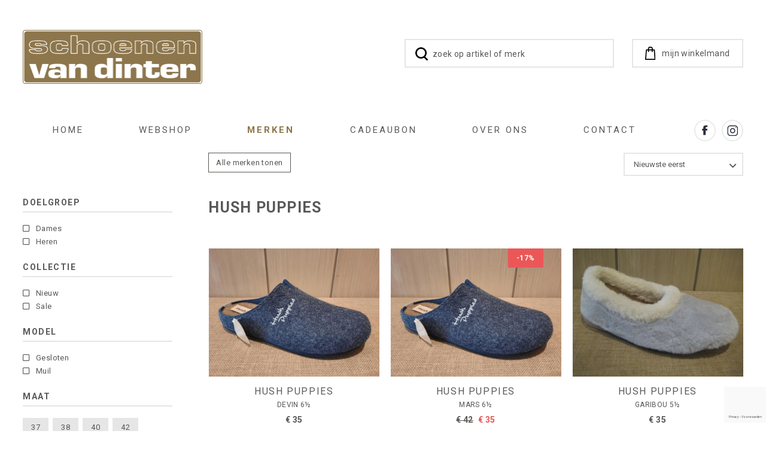

--- FILE ---
content_type: text/html; charset=utf-8
request_url: https://vandinterschoenen.be/merken/hush-puppies/?reset_filter=1
body_size: 4489
content:

<!DOCTYPE HTML>
<html lang='nl'>
<head>
	<meta charset='UTF-8'>
	<meta name='Description' content="">
	<meta name='viewport' content='width=device-width, initial-scale=1.0'>
	
	

	<title>HUSH PUPPIES - Van Dinter Schoenen Maaseik</title>	
	<base href='https://vandinterschoenen.be/'>

	
	<link rel='shortcut icon' type='image/ico' href='/favicon.ico' />
	
	<link rel='stylesheet' type='text/css' href='/_css/css.php?v=2025'>
	<link rel='stylesheet' media='print' href='/_css/print.css' />

	<link rel='preconnect' href='https://fonts.gstatic.com'>
	<link href='https://fonts.googleapis.com/css2?family=Roboto:wght@400;700&display=swap' rel='stylesheet'>

	<script src='https://kit.fontawesome.com/366fbc616c.js'></script>
	<script async src='https://www.google.com/recaptcha/api.js?hl=nl'></script>
	<script async type='text/javascript' src='https://maps.googleapis.com/maps/api/js?key=AIzaSyAUP8ZyE68ZliXhsd9KJdamIAamZ7V_dnM&language=nl'></script>

	<script type='text/javascript' src='https://ajax.googleapis.com/ajax/libs/jquery/2.0.3/jquery.min.js'></script>
	<script defer type='text/javascript' src='/_scripts/jquery-ui.min.js'></script>
	<script defer type='text/javascript' src='/_scripts/jquery.unveil.js'></script>
	<script defer type='text/javascript' src='/_scripts/jquery.maskedinput.min.js'></script>
	<script defer type='text/javascript' src='/_scripts/jquery.nanoscroller.min.js'></script>
	<script defer type='text/javascript' src='/_scripts/jquery.fancybox.min.js'></script>
	<script defer type='text/javascript' src='/_scripts/jquery.qtip.min.js'></script>
	<script defer type='text/javascript' src='/_scripts/jquery.flex-images.min.js'></script>
	<script defer type='text/javascript' src='/_scripts/slick.min.js'></script>
	<script defer type='text/javascript' src='/_scripts/javascript.js'></script>
	

	<script type='text/javascript'>
		
		$(window).load(function() {
			
			
			
		});
		
		$(document).ready(function() {
			
			
		$('#filter_title_target').click(function() {
			switch_filter('target');
		});
		
		$('#filter_title_collection').click(function() {
			switch_filter('collection');
		});
		
			$('#filter_title_model').click(function() {
				switch_filter('model');
			});
			
			$('#filter_title_size').click(function() {
				switch_filter('size');
			});
			
			$('#filter_title_color_group').click(function() {
				switch_filter('color_group');
			});
			
			$('#filter_title_heel').click(function() {
				switch_filter('heel');
			});
			
					
			$('.hamburger').click(function() {
				$('nav').slideToggle(400);
				$('.hamburger').toggleClass('is-active');
				return false;
			});
					
			$('.filter_toggle').click(function() {
				$('.filter').slideToggle(400);
				
				if ($('#filter_toggle_label').text() == 'tonen') {
					$('#filter_toggle_label').text('verbergen');
				} else {
					$('#filter_toggle_label').text('tonen');
				}
				
				$('.nano').nanoScroller();
				
				return false;
			});
			
			$('.nano').nanoScroller({
				preventPageScrolling: false, 
				alwaysVisible: false
			});
			
			$('#search').autocomplete({
				source: '/_scripts/autocomplete.php',
				minLength: 2,
				focus: function(event, ui) {
					$('#search').val(ui.item.label);
					return false;
				}, 
				select: function(event, ui) {
					$('#direct_search_url').attr('value', ui.item.id);				
					$('#search_form').submit();
				},
				position: {
					my: 'left top-1', at: 'left bottom'
				}, 
				appendTo: '.search_form'
			});
			
			$('#search').data('ui-autocomplete')._renderItem = function(ul, item) {
			
				return $('<li></li>').data('item.autocomplete', item).append('<a><img src=\'' + item.image + '\' /><span>' + item.label + ' <b>' + item.price + '</b></span></a>').appendTo(ul);
			
			};
					
		});
		
		
	function submit_newsletter_form(token) {
		document.getElementById('newsletter_form').submit();
	}
	
		
	</script>
	
</head>

<body>

	<div class='header'>
		<div class='wrapper'>
			<div class='logo'><a href='/'><img src='/_graphics/logo.png' alt='Home' title='Home' /></a></div>
			
			<div class='controls'>
				<button class='hamburger hamburger--squeeze' type='button'>
					<span class='hamburger-box'>
						<span class='hamburger-inner'></span>
					</span>
				</button>
				
				
	<a href='/cart/' class='cart_indicator'>
		<img src='/_graphics/icon_cart.svg' /><span>Mijn winkelmand</span><b class='cart_indicator_counter hidden'></b>
	</a>
	
				
				<div class='search_container'>
				
					<form id='search_form' name='search_form' class='search_form' method='post' action='/search/' autocomplete='off'>
						<input type='hidden' name='direct_search_url' id='direct_search_url' value='' />
						<input type='hidden' name='redirect' value='/merken/hush-puppies/eset_filter=1' />
						<input type='text' name='search' id='search' class='search' placeholder='zoek op artikel of merk' value='' />
					</form>
				</div>
			</div>
			
			<br class='clear' />
			
			<div class='socials'>
				<a href='https://www.instagram.com/vandinterschoenen/' target='_blank' rel='nofollow'><img src='/_graphics/icon_instagram.svg' class='instagram' /></a>
				<a href='https://www.facebook.com/vandinterschoenen/' target='_blank' rel='nofollow'><img src='/_graphics/icon_facebook.svg' class='facebook' /></a>	
			</div>
			
			<nav>
			<a href='/home/' class='nav_home'>Home</a><a href='/webshop/?reset_filter=1' class='nav_webshop'>Webshop</a><a href='/merken/' class='nav_merken selected'>Merken</a><a href='/cadeaubon/' class='nav_cadeaubon'>Cadeaubon</a><a href='/over-ons/' class='nav_over-ons'>Over ons</a><a href='/contact/' class='nav_contact'>Contact</a>			
			</nav>
		</div>
	</div>	
	
	<div class='content merken'>
		<a name='feedback'></a>
		
	<div class='wrapper'>
		<a href='#' class='filter_toggle'><i class='fal fa-list'></i>&nbsp;&nbsp; Productfilters <span id='filter_toggle_label'>tonen</span></a>
		
		<div class='sidebar sidebar_filter'>
		
<div class='filter'>

	<div class='filter_block'>
		<span id='filter_title_target' class='active'>
			<b>Doelgroep</b>
			<i class='fal fa-plus'></i>
			<i class='fal fa-minus'></i>
		</span>
		
		<div class='filter_list_wrapper active' id='filter_list_target'>
			<ul>
			
					<li><a href='/merken/hush-puppies/?target=dames' rel='nofollow'><i class='far fa-square'></i>Dames</a></li>					
					
					<li><a href='/merken/hush-puppies/?target=heren' rel='nofollow'><i class='far fa-square'></i>Heren</a></li>					
					
			</ul>						
		</div>
	</div>
	
	<div class='filter_block'>
		<span id='filter_title_collection' class='active'>
			<b>Collectie</b>
			<i class='fal fa-plus'></i>
			<i class='fal fa-minus'></i>
		</span>
		
		<div class='filter_list_wrapper active' id='filter_list_collection'>
			<ul>
			
					<li><a href='/merken/hush-puppies/?new=1' class='new_filter' rel='nofollow'><i class='far fa-square'></i>Nieuw</a></li>					
					
						<li><a href='/merken/hush-puppies/?sale=1' class='sale_filter' rel='nofollow'><i class='far fa-square'></i>Sale</a></li>					
						
			</ul>
		</div>
	</div>
	
		<div class='filter_block'>
			<span id='filter_title_model' class='active'>
				<b>Model</b>
				<i class='fal fa-plus'></i>
				<i class='fal fa-minus'></i>
			</span>
			
			<div class='filter_list_wrapper active' id='filter_list_model'>
				<div class=''>		
					<div class='nano-content'>
						<ul>
						
								<li><a href='/merken/hush-puppies/?model=GESLOTEN' rel='nofollow'><i class='far fa-square'></i>Gesloten</a></li>					
								
								<li><a href='/merken/hush-puppies/?model=MUIL' rel='nofollow'><i class='far fa-square'></i>Muil</a></li>					
								
						</ul>	
					</div>
				</div>					
			</div>
		</div>
		
		<div class='filter_block'>
			<span id='filter_title_size' class='active'>
				<b>Maat</b>
				<i class='fal fa-plus'></i>
				<i class='fal fa-minus'></i>
			</span>
			
			<div class='filter_list_wrapper active' id='filter_list_size'>
				<ul class='size_filter'>
				
						<li><a href='/merken/hush-puppies/?size=37' rel='nofollow'>37</a></li>					
						
						<li><a href='/merken/hush-puppies/?size=38' rel='nofollow'>38</a></li>					
						
						<li><a href='/merken/hush-puppies/?size=40' rel='nofollow'>40</a></li>					
						
						<li><a href='/merken/hush-puppies/?size=42' rel='nofollow'>42</a></li>					
						
				</ul>
			</div>
		</div>
		
		<div class='filter_block'>
			<span id='filter_title_color_group' class='active'>
				<b>Kleur</b>
				<i class='fal fa-plus'></i>
				<i class='fal fa-minus'></i>
			</span>
			
			<div class='filter_list_wrapper active' id='filter_list_color_group'>
				<div class='nano'>
					<div class='nano-content'>
						<ul class='color_group_filter'>
						
								<li><a href='/merken/hush-puppies/?color_group=6' rel='nofollow'><em class='color' style='background: #F5F5DC'><i style='border: 1px solid #fff;'>&nbsp;</i></em>Beige</a></li>					
								
								<li><a href='/merken/hush-puppies/?color_group=1' rel='nofollow'><em class='color' style='background: #0000FF'><i style='border: 1px solid #fff;'>&nbsp;</i></em>Blauw</a></li>					
								
								<li><a href='/merken/hush-puppies/?color_group=13' rel='nofollow'><em class='color' style='background: #A47B3C'><i style='border: 1px solid #fff;'>&nbsp;</i></em>Brons</a></li>					
								
								<li><a href='/merken/hush-puppies/?color_group=7' rel='nofollow'><em class='color' style='background: #8b4513'><i style='border: 1px solid #fff;'>&nbsp;</i></em>Bruin</a></li>					
								
								<li><a href='/merken/hush-puppies/?color_group=19' rel='nofollow'><em class='color' style='background: #8B4513'><i style='border: 1px solid #fff;'>&nbsp;</i></em>Cognac</a></li>					
								
								<li><a href='/merken/hush-puppies/?color_group=9' rel='nofollow'><em class='color' style='background: #ffd700'><i style='border: 1px solid #fff;'>&nbsp;</i></em>Geel</a></li>					
								
								<li><a href='/merken/hush-puppies/?color_group=11' rel='nofollow'><em class='color' style='background: #daa520'><i style='border: 1px solid #fff;'>&nbsp;</i></em>Goud</a></li>					
								
								<li><a href='/merken/hush-puppies/?color_group=2' rel='nofollow'><em class='color' style='background: #888888'><i style='border: 1px solid #fff;'>&nbsp;</i></em>Grijs</a></li>					
								
								<li><a href='/merken/hush-puppies/?color_group=16' rel='nofollow'><em class='color' style='background: url(/_graphics/multicolor.png) center center no-repeat; background-size: cover;'><i style='border: 1px solid #fff;'>&nbsp;</i></em>Multi</a></li>					
								
								<li><a href='/merken/hush-puppies/?color_group=18' rel='nofollow'><em class='color' style='background: #faa500'><i style='border: 1px solid #fff;'>&nbsp;</i></em>Oranje</a></li>					
								
								<li><a href='/merken/hush-puppies/?color_group=17' rel='nofollow'><em class='color' style='background: #9932CC'><i style='border: 1px solid #fff;'>&nbsp;</i></em>Paars</a></li>					
								
								<li><a href='/merken/hush-puppies/?color_group=4' rel='nofollow'><em class='color' style='background: #ff0000'><i style='border: 1px solid #fff;'>&nbsp;</i></em>Rood</a></li>					
								
								<li><a href='/merken/hush-puppies/?color_group=12' rel='nofollow'><em class='color' style='background: #FF69B4'><i style='border: 1px solid #fff;'>&nbsp;</i></em>Roze</a></li>					
								
								<li><a href='/merken/hush-puppies/?color_group=8' rel='nofollow'><em class='color' style='background: #f5f5f5'><i style='border: 1px solid #fff;'>&nbsp;</i></em>Wit</a></li>					
								
								<li><a href='/merken/hush-puppies/?color_group=15' rel='nofollow'><em class='color' style='background: #D3D3D3'><i style='border: 1px solid #fff;'>&nbsp;</i></em>Zilver</a></li>					
								
								<li><a href='/merken/hush-puppies/?color_group=5' rel='nofollow'><em class='color' style='background: #000000'><i style='border: 1px solid #fff;'>&nbsp;</i></em>Zwart</a></li>					
								
						</ul>
					</div>
				</div>
			</div>
		</div>
		
		<div class='filter_block'>
			<span id='filter_title_heel' class='active'>
				<b>Hakhoogte</b>
				<i class='fal fa-plus'></i>
				<i class='fal fa-minus'></i>
			</span>
			
			<div class='filter_list_wrapper active' id='filter_list_heel'>
				<div class=''>		
					<div class='nano-content'>
						<ul>
						
									<li><a href='/merken/hush-puppies/?heel=Plat' rel='nofollow'><i class='far fa-square'></i>Plat</a></li>					
									
						</ul>
					</div>
				</div>
			</div>
		</div>
		
	<div class='filter_help'>
		<b>Laat ons helpen met professioneel advies!</b>

<a href='tel:+32 89565974'><img src='/_graphics/icon_phone_white.svg' class='icon' />bel ons</a>
<a href='mailto:info@vandinterschoenen.be'><img src='/_graphics/icon_email_white.svg' class='icon' />mail ons</a>
<a href='https://wa.me/32471827802' target='_blank'><img src='/_graphics/icon_whatsapp_white.svg' class='icon' />whatsapp ons</a>
	</div>
</div>

		</div>
		
		<div class='main main_shop'>
		
		<div class='shop_title'>
		
			<form id='sort_form' name='sort_form' class='sort_form' method='get' action='/merken/hush-puppies/'>
				<select name='sort' onChange='document.sort_form.submit();'>
				
						<option value='1' selected>Nieuwste eerst</option>
						
						<option value='3'>Prijs van laag naar hoog</option>
						
						<option value='4'>Prijs van hoog naar laag</option>
						
				</select>
			</form>
			
	<div class='filter_info'>
	
			<a href='/merken/?reset_filter=1' class='reset_filter' rel='nofollow'>Alle merken tonen</a>
			
	</div>
	
			<br class='clear' />
			
					<hr class='spacer20' />
					<h2>HUSH PUPPIES</h2>
					
		</div>
		
	<div class='product_list'>
	
<a id='product_link_12980' href='/webshop/hush-puppies-devin-6-1-2-muil-dames-blauw-devin-12980/' class='product'>
	<div class='product_image_wrapper'>
		<div class='product_image1' style='background: url(/_images/products/_small/hush-puppies-devin-6-1-2-pantoffels-dames-blauw-devin-12980-0.jpg) center center no-repeat;'><img src='/_graphics/product.png' /></div>
		
		<div class='product_image_cover'></div>
		
	</div>
	
	<span class='brand'>HUSH PUPPIES</span>
	<span class='name'>DEVIN 6½</span>
	
	<span class='price'>
		
		€ 35	
	</span>
	
	<span class='status_banner dynamic'></span>
		
</a>	

<a id='product_link_12976' href='/webshop/hush-puppies-mars-6-1-2-muil-heren-blauw-donut-12976/' class='product'>
	<div class='product_image_wrapper'>
		<div class='product_image1' style='background: url(/_images/products/_small/hush-puppies-mars-6-1-2-pantoffels-heren-blauw-donut-12976-0.jpg) center center no-repeat;'><img src='/_graphics/product.png' /></div>
		
		<div class='product_image_cover'></div>
		
	</div>
	
	<span class='brand'>HUSH PUPPIES</span>
	<span class='name'>MARS 6½</span>
	
	<span class='price sale'>
		<strike>€ 42</strike> 
		€ 35	
	</span>
	<span class='status_banner sale'><b> -17%</b></span>
	<span class='status_banner dynamic'></span>
		
</a>	

<a id='product_link_12520' href='/webshop/hush-puppies-garibou-5-1-2-gesloten-dames-grijs-garibou-12520/' class='product'>
	<div class='product_image_wrapper'>
		<div class='product_image1' style='background: url(/_images/products/_small/hush-puppies-garibou-5-1-2-pantoffels-dames-grijs-garibou-12520-0.jpg) center center no-repeat;'><img src='/_graphics/product.png' /></div>
		
		<div class='product_image_cover'></div>
		
	</div>
	
	<span class='brand'>HUSH PUPPIES</span>
	<span class='name'>GARIBOU 5½</span>
	
	<span class='price'>
		
		€ 35	
	</span>
	
	<span class='status_banner dynamic'></span>
		
</a>	

<a id='product_link_12397' href='/webshop/hush-puppies-mora-5-1-2-muil-dames-grijs-moka-12397/' class='product'>
	<div class='product_image_wrapper'>
		<div class='product_image1' style='background: url(/_images/products/_small/hush-puppies-mora-5-1-2-pantoffels-dames-grijs-moka-12397-0.jpg) center center no-repeat;'><img src='/_graphics/product.png' /></div>
		
		<div class='product_image_cover'></div>
		
	</div>
	
	<span class='brand'>HUSH PUPPIES</span>
	<span class='name'>MORA 5½</span>
	
	<span class='price sale'>
		<strike>€ 40</strike> 
		€ 30	
	</span>
	<span class='status_banner sale'><b> -25%</b></span>
	<span class='status_banner dynamic'></span>
		
</a>	

	</div>
	
		<hr class='spacer30' />
		
		<div class='text_wrapper'>
			
		</div>
		
		<hr class='spacer50' />
		
		</div>
	</div>
	
			<hr class='spacer50' />			
			
	</div>
	
	<div class='footer'>
		<div class='wrapper'>
			<div class='footer_block_list'>
				<div class='footer_block footer_block1'>
					<strong>Onze winkel</strong><br />
<br />
<a href='https://goo.gl/maps/CH1Xu5o2442DTqeW7' target='_blank'><img src='/_graphics/icon_location_white.svg' class='icon' />Bosstraat 82<br />3680 Maaseik</a><br />
<a href='tel:+32 89565974'><img src='/_graphics/icon_phone_white.svg' class='icon' />+32 89 56 59 74</a><br />
<a href='mailto:info@vandinterschoenen.be'><img src='/_graphics/icon_email_white.svg' class='icon' />info@vandinterschoenen.be</a><br />

				</div>
				<div class='footer_block footer_block2'>
					<strong>Openingsuren</strong><br />
<br />
<span class='day'>dinsdag</span> 10u - 18u<br />
<span class='day'>woensdag</span> 10u - 18u<br />
<span class='day'>donderdag</span> 10u - 18u<br />
<span class='day'>vrijdag</span> 10u - 18u<br />
<span class='day'>zaterdag</span> 10u - 18u<br />
<br />
zon- en feestdagen gesloten
				</div>
				<div class='footer_block footer_block3'>
					<strong>Klantenservice</strong><br />
<br />
<a href='/betalen/'>Online betalen</a><br />
<a href='/verzenden-afhalen/'>Verzenden & afhalen</a><br />
<a href='/retourneren/'>Retourneren</a><br />
<a href='/maattabel/'>Maattabel</a><br />
<a href='/voorwaarden/'>Verkoopsvoorwaarden</a>
				</div>
				<div class='footer_block footer_block4'>
					<strong>Stay up to date</strong>
					
					<br class='clear' />
					<a href='https://www.facebook.com/vandinterschoenen/' class='social' target='_blank' rel='nofollow'><img src='/_graphics/icon_facebook_white.svg' /></a>	
					<a href='https://www.instagram.com/vandinterschoenen/' class='social' target='_blank' rel='nofollow'><img src='/_graphics/icon_instagram_white.svg' /></a>

					<br class='clear' />
					<br />
					
					Blijf op de hoogte via mail.<br>
Schrijf je in op onze nieuwsbrief:
					<br class='clear' />
					<br />
							
					<div class='signup'>	
						<form method='post' id='newsletter_form' action='/nieuwsbrief/'>
							<input type='hidden' name='submit_newsletter_form' value='1' />
							<input type='text' name='email' class='email' placeholder='Jouw e-mailadres' />
							<button class='g-recaptcha' data-sitekey='6LepcrsaAAAAAB0DIMxlKkNYyRvk-U3228jUgR0E' data-callback='submit_newsletter_form'><i class='fas fa-paper-plane'></i></button>
						</form>
					</div>					
				</div>
			</div>
		</div>
	</div>
	
	<div class='copyrights'>
		<div class='wrapper'>			
			© 2026 Van Dinter Schoenen BV <i>-</i>Bosstraat 82, 3680 Maaseik (België) <i>-</i> BTW BE 0465.647.114<br /><a href='/voorwaarden/' rel='nofollow'>Algemene voorwaarden</a> <i>-</i> <a href='/betalen/' rel='nofollow'>Betalen</a> <i>-</i> <a href='/verzenden-afhalen/' rel='nofollow'>Verzenden & afhalen</a> <i>-</i> <a href='/retourneren/' rel='nofollow'>Retourneren</a> <i>-</i> <a href='/privacy-policy/' rel='nofollow'>Privacy policy</a> <i>-</i> <a href='/sitemap/' rel='nofollow'>Sitemap</a> 
			<a href='https://quoted.be/' target='_blank' style='border: 0 !important;'><img src='/_graphics/quoted.png' class='quoted' alt='Quoted: Websites met méér' title='Quoted: Websites met méér' /></a>
			<br />
			
			<img src='/_graphics/payment_logos.png' class='payment_logos' />
		</div>
	</div>
	
	<script defer type='text/javascript' src='/_scripts/js_ready.php?v=957415'></script>
	
</body>
</html>


--- FILE ---
content_type: text/html; charset=utf-8
request_url: https://www.google.com/recaptcha/api2/anchor?ar=1&k=6LepcrsaAAAAAB0DIMxlKkNYyRvk-U3228jUgR0E&co=aHR0cHM6Ly92YW5kaW50ZXJzY2hvZW5lbi5iZTo0NDM.&hl=nl&v=PoyoqOPhxBO7pBk68S4YbpHZ&size=invisible&anchor-ms=20000&execute-ms=30000&cb=ikixkuetmik
body_size: 49517
content:
<!DOCTYPE HTML><html dir="ltr" lang="nl"><head><meta http-equiv="Content-Type" content="text/html; charset=UTF-8">
<meta http-equiv="X-UA-Compatible" content="IE=edge">
<title>reCAPTCHA</title>
<style type="text/css">
/* cyrillic-ext */
@font-face {
  font-family: 'Roboto';
  font-style: normal;
  font-weight: 400;
  font-stretch: 100%;
  src: url(//fonts.gstatic.com/s/roboto/v48/KFO7CnqEu92Fr1ME7kSn66aGLdTylUAMa3GUBHMdazTgWw.woff2) format('woff2');
  unicode-range: U+0460-052F, U+1C80-1C8A, U+20B4, U+2DE0-2DFF, U+A640-A69F, U+FE2E-FE2F;
}
/* cyrillic */
@font-face {
  font-family: 'Roboto';
  font-style: normal;
  font-weight: 400;
  font-stretch: 100%;
  src: url(//fonts.gstatic.com/s/roboto/v48/KFO7CnqEu92Fr1ME7kSn66aGLdTylUAMa3iUBHMdazTgWw.woff2) format('woff2');
  unicode-range: U+0301, U+0400-045F, U+0490-0491, U+04B0-04B1, U+2116;
}
/* greek-ext */
@font-face {
  font-family: 'Roboto';
  font-style: normal;
  font-weight: 400;
  font-stretch: 100%;
  src: url(//fonts.gstatic.com/s/roboto/v48/KFO7CnqEu92Fr1ME7kSn66aGLdTylUAMa3CUBHMdazTgWw.woff2) format('woff2');
  unicode-range: U+1F00-1FFF;
}
/* greek */
@font-face {
  font-family: 'Roboto';
  font-style: normal;
  font-weight: 400;
  font-stretch: 100%;
  src: url(//fonts.gstatic.com/s/roboto/v48/KFO7CnqEu92Fr1ME7kSn66aGLdTylUAMa3-UBHMdazTgWw.woff2) format('woff2');
  unicode-range: U+0370-0377, U+037A-037F, U+0384-038A, U+038C, U+038E-03A1, U+03A3-03FF;
}
/* math */
@font-face {
  font-family: 'Roboto';
  font-style: normal;
  font-weight: 400;
  font-stretch: 100%;
  src: url(//fonts.gstatic.com/s/roboto/v48/KFO7CnqEu92Fr1ME7kSn66aGLdTylUAMawCUBHMdazTgWw.woff2) format('woff2');
  unicode-range: U+0302-0303, U+0305, U+0307-0308, U+0310, U+0312, U+0315, U+031A, U+0326-0327, U+032C, U+032F-0330, U+0332-0333, U+0338, U+033A, U+0346, U+034D, U+0391-03A1, U+03A3-03A9, U+03B1-03C9, U+03D1, U+03D5-03D6, U+03F0-03F1, U+03F4-03F5, U+2016-2017, U+2034-2038, U+203C, U+2040, U+2043, U+2047, U+2050, U+2057, U+205F, U+2070-2071, U+2074-208E, U+2090-209C, U+20D0-20DC, U+20E1, U+20E5-20EF, U+2100-2112, U+2114-2115, U+2117-2121, U+2123-214F, U+2190, U+2192, U+2194-21AE, U+21B0-21E5, U+21F1-21F2, U+21F4-2211, U+2213-2214, U+2216-22FF, U+2308-230B, U+2310, U+2319, U+231C-2321, U+2336-237A, U+237C, U+2395, U+239B-23B7, U+23D0, U+23DC-23E1, U+2474-2475, U+25AF, U+25B3, U+25B7, U+25BD, U+25C1, U+25CA, U+25CC, U+25FB, U+266D-266F, U+27C0-27FF, U+2900-2AFF, U+2B0E-2B11, U+2B30-2B4C, U+2BFE, U+3030, U+FF5B, U+FF5D, U+1D400-1D7FF, U+1EE00-1EEFF;
}
/* symbols */
@font-face {
  font-family: 'Roboto';
  font-style: normal;
  font-weight: 400;
  font-stretch: 100%;
  src: url(//fonts.gstatic.com/s/roboto/v48/KFO7CnqEu92Fr1ME7kSn66aGLdTylUAMaxKUBHMdazTgWw.woff2) format('woff2');
  unicode-range: U+0001-000C, U+000E-001F, U+007F-009F, U+20DD-20E0, U+20E2-20E4, U+2150-218F, U+2190, U+2192, U+2194-2199, U+21AF, U+21E6-21F0, U+21F3, U+2218-2219, U+2299, U+22C4-22C6, U+2300-243F, U+2440-244A, U+2460-24FF, U+25A0-27BF, U+2800-28FF, U+2921-2922, U+2981, U+29BF, U+29EB, U+2B00-2BFF, U+4DC0-4DFF, U+FFF9-FFFB, U+10140-1018E, U+10190-1019C, U+101A0, U+101D0-101FD, U+102E0-102FB, U+10E60-10E7E, U+1D2C0-1D2D3, U+1D2E0-1D37F, U+1F000-1F0FF, U+1F100-1F1AD, U+1F1E6-1F1FF, U+1F30D-1F30F, U+1F315, U+1F31C, U+1F31E, U+1F320-1F32C, U+1F336, U+1F378, U+1F37D, U+1F382, U+1F393-1F39F, U+1F3A7-1F3A8, U+1F3AC-1F3AF, U+1F3C2, U+1F3C4-1F3C6, U+1F3CA-1F3CE, U+1F3D4-1F3E0, U+1F3ED, U+1F3F1-1F3F3, U+1F3F5-1F3F7, U+1F408, U+1F415, U+1F41F, U+1F426, U+1F43F, U+1F441-1F442, U+1F444, U+1F446-1F449, U+1F44C-1F44E, U+1F453, U+1F46A, U+1F47D, U+1F4A3, U+1F4B0, U+1F4B3, U+1F4B9, U+1F4BB, U+1F4BF, U+1F4C8-1F4CB, U+1F4D6, U+1F4DA, U+1F4DF, U+1F4E3-1F4E6, U+1F4EA-1F4ED, U+1F4F7, U+1F4F9-1F4FB, U+1F4FD-1F4FE, U+1F503, U+1F507-1F50B, U+1F50D, U+1F512-1F513, U+1F53E-1F54A, U+1F54F-1F5FA, U+1F610, U+1F650-1F67F, U+1F687, U+1F68D, U+1F691, U+1F694, U+1F698, U+1F6AD, U+1F6B2, U+1F6B9-1F6BA, U+1F6BC, U+1F6C6-1F6CF, U+1F6D3-1F6D7, U+1F6E0-1F6EA, U+1F6F0-1F6F3, U+1F6F7-1F6FC, U+1F700-1F7FF, U+1F800-1F80B, U+1F810-1F847, U+1F850-1F859, U+1F860-1F887, U+1F890-1F8AD, U+1F8B0-1F8BB, U+1F8C0-1F8C1, U+1F900-1F90B, U+1F93B, U+1F946, U+1F984, U+1F996, U+1F9E9, U+1FA00-1FA6F, U+1FA70-1FA7C, U+1FA80-1FA89, U+1FA8F-1FAC6, U+1FACE-1FADC, U+1FADF-1FAE9, U+1FAF0-1FAF8, U+1FB00-1FBFF;
}
/* vietnamese */
@font-face {
  font-family: 'Roboto';
  font-style: normal;
  font-weight: 400;
  font-stretch: 100%;
  src: url(//fonts.gstatic.com/s/roboto/v48/KFO7CnqEu92Fr1ME7kSn66aGLdTylUAMa3OUBHMdazTgWw.woff2) format('woff2');
  unicode-range: U+0102-0103, U+0110-0111, U+0128-0129, U+0168-0169, U+01A0-01A1, U+01AF-01B0, U+0300-0301, U+0303-0304, U+0308-0309, U+0323, U+0329, U+1EA0-1EF9, U+20AB;
}
/* latin-ext */
@font-face {
  font-family: 'Roboto';
  font-style: normal;
  font-weight: 400;
  font-stretch: 100%;
  src: url(//fonts.gstatic.com/s/roboto/v48/KFO7CnqEu92Fr1ME7kSn66aGLdTylUAMa3KUBHMdazTgWw.woff2) format('woff2');
  unicode-range: U+0100-02BA, U+02BD-02C5, U+02C7-02CC, U+02CE-02D7, U+02DD-02FF, U+0304, U+0308, U+0329, U+1D00-1DBF, U+1E00-1E9F, U+1EF2-1EFF, U+2020, U+20A0-20AB, U+20AD-20C0, U+2113, U+2C60-2C7F, U+A720-A7FF;
}
/* latin */
@font-face {
  font-family: 'Roboto';
  font-style: normal;
  font-weight: 400;
  font-stretch: 100%;
  src: url(//fonts.gstatic.com/s/roboto/v48/KFO7CnqEu92Fr1ME7kSn66aGLdTylUAMa3yUBHMdazQ.woff2) format('woff2');
  unicode-range: U+0000-00FF, U+0131, U+0152-0153, U+02BB-02BC, U+02C6, U+02DA, U+02DC, U+0304, U+0308, U+0329, U+2000-206F, U+20AC, U+2122, U+2191, U+2193, U+2212, U+2215, U+FEFF, U+FFFD;
}
/* cyrillic-ext */
@font-face {
  font-family: 'Roboto';
  font-style: normal;
  font-weight: 500;
  font-stretch: 100%;
  src: url(//fonts.gstatic.com/s/roboto/v48/KFO7CnqEu92Fr1ME7kSn66aGLdTylUAMa3GUBHMdazTgWw.woff2) format('woff2');
  unicode-range: U+0460-052F, U+1C80-1C8A, U+20B4, U+2DE0-2DFF, U+A640-A69F, U+FE2E-FE2F;
}
/* cyrillic */
@font-face {
  font-family: 'Roboto';
  font-style: normal;
  font-weight: 500;
  font-stretch: 100%;
  src: url(//fonts.gstatic.com/s/roboto/v48/KFO7CnqEu92Fr1ME7kSn66aGLdTylUAMa3iUBHMdazTgWw.woff2) format('woff2');
  unicode-range: U+0301, U+0400-045F, U+0490-0491, U+04B0-04B1, U+2116;
}
/* greek-ext */
@font-face {
  font-family: 'Roboto';
  font-style: normal;
  font-weight: 500;
  font-stretch: 100%;
  src: url(//fonts.gstatic.com/s/roboto/v48/KFO7CnqEu92Fr1ME7kSn66aGLdTylUAMa3CUBHMdazTgWw.woff2) format('woff2');
  unicode-range: U+1F00-1FFF;
}
/* greek */
@font-face {
  font-family: 'Roboto';
  font-style: normal;
  font-weight: 500;
  font-stretch: 100%;
  src: url(//fonts.gstatic.com/s/roboto/v48/KFO7CnqEu92Fr1ME7kSn66aGLdTylUAMa3-UBHMdazTgWw.woff2) format('woff2');
  unicode-range: U+0370-0377, U+037A-037F, U+0384-038A, U+038C, U+038E-03A1, U+03A3-03FF;
}
/* math */
@font-face {
  font-family: 'Roboto';
  font-style: normal;
  font-weight: 500;
  font-stretch: 100%;
  src: url(//fonts.gstatic.com/s/roboto/v48/KFO7CnqEu92Fr1ME7kSn66aGLdTylUAMawCUBHMdazTgWw.woff2) format('woff2');
  unicode-range: U+0302-0303, U+0305, U+0307-0308, U+0310, U+0312, U+0315, U+031A, U+0326-0327, U+032C, U+032F-0330, U+0332-0333, U+0338, U+033A, U+0346, U+034D, U+0391-03A1, U+03A3-03A9, U+03B1-03C9, U+03D1, U+03D5-03D6, U+03F0-03F1, U+03F4-03F5, U+2016-2017, U+2034-2038, U+203C, U+2040, U+2043, U+2047, U+2050, U+2057, U+205F, U+2070-2071, U+2074-208E, U+2090-209C, U+20D0-20DC, U+20E1, U+20E5-20EF, U+2100-2112, U+2114-2115, U+2117-2121, U+2123-214F, U+2190, U+2192, U+2194-21AE, U+21B0-21E5, U+21F1-21F2, U+21F4-2211, U+2213-2214, U+2216-22FF, U+2308-230B, U+2310, U+2319, U+231C-2321, U+2336-237A, U+237C, U+2395, U+239B-23B7, U+23D0, U+23DC-23E1, U+2474-2475, U+25AF, U+25B3, U+25B7, U+25BD, U+25C1, U+25CA, U+25CC, U+25FB, U+266D-266F, U+27C0-27FF, U+2900-2AFF, U+2B0E-2B11, U+2B30-2B4C, U+2BFE, U+3030, U+FF5B, U+FF5D, U+1D400-1D7FF, U+1EE00-1EEFF;
}
/* symbols */
@font-face {
  font-family: 'Roboto';
  font-style: normal;
  font-weight: 500;
  font-stretch: 100%;
  src: url(//fonts.gstatic.com/s/roboto/v48/KFO7CnqEu92Fr1ME7kSn66aGLdTylUAMaxKUBHMdazTgWw.woff2) format('woff2');
  unicode-range: U+0001-000C, U+000E-001F, U+007F-009F, U+20DD-20E0, U+20E2-20E4, U+2150-218F, U+2190, U+2192, U+2194-2199, U+21AF, U+21E6-21F0, U+21F3, U+2218-2219, U+2299, U+22C4-22C6, U+2300-243F, U+2440-244A, U+2460-24FF, U+25A0-27BF, U+2800-28FF, U+2921-2922, U+2981, U+29BF, U+29EB, U+2B00-2BFF, U+4DC0-4DFF, U+FFF9-FFFB, U+10140-1018E, U+10190-1019C, U+101A0, U+101D0-101FD, U+102E0-102FB, U+10E60-10E7E, U+1D2C0-1D2D3, U+1D2E0-1D37F, U+1F000-1F0FF, U+1F100-1F1AD, U+1F1E6-1F1FF, U+1F30D-1F30F, U+1F315, U+1F31C, U+1F31E, U+1F320-1F32C, U+1F336, U+1F378, U+1F37D, U+1F382, U+1F393-1F39F, U+1F3A7-1F3A8, U+1F3AC-1F3AF, U+1F3C2, U+1F3C4-1F3C6, U+1F3CA-1F3CE, U+1F3D4-1F3E0, U+1F3ED, U+1F3F1-1F3F3, U+1F3F5-1F3F7, U+1F408, U+1F415, U+1F41F, U+1F426, U+1F43F, U+1F441-1F442, U+1F444, U+1F446-1F449, U+1F44C-1F44E, U+1F453, U+1F46A, U+1F47D, U+1F4A3, U+1F4B0, U+1F4B3, U+1F4B9, U+1F4BB, U+1F4BF, U+1F4C8-1F4CB, U+1F4D6, U+1F4DA, U+1F4DF, U+1F4E3-1F4E6, U+1F4EA-1F4ED, U+1F4F7, U+1F4F9-1F4FB, U+1F4FD-1F4FE, U+1F503, U+1F507-1F50B, U+1F50D, U+1F512-1F513, U+1F53E-1F54A, U+1F54F-1F5FA, U+1F610, U+1F650-1F67F, U+1F687, U+1F68D, U+1F691, U+1F694, U+1F698, U+1F6AD, U+1F6B2, U+1F6B9-1F6BA, U+1F6BC, U+1F6C6-1F6CF, U+1F6D3-1F6D7, U+1F6E0-1F6EA, U+1F6F0-1F6F3, U+1F6F7-1F6FC, U+1F700-1F7FF, U+1F800-1F80B, U+1F810-1F847, U+1F850-1F859, U+1F860-1F887, U+1F890-1F8AD, U+1F8B0-1F8BB, U+1F8C0-1F8C1, U+1F900-1F90B, U+1F93B, U+1F946, U+1F984, U+1F996, U+1F9E9, U+1FA00-1FA6F, U+1FA70-1FA7C, U+1FA80-1FA89, U+1FA8F-1FAC6, U+1FACE-1FADC, U+1FADF-1FAE9, U+1FAF0-1FAF8, U+1FB00-1FBFF;
}
/* vietnamese */
@font-face {
  font-family: 'Roboto';
  font-style: normal;
  font-weight: 500;
  font-stretch: 100%;
  src: url(//fonts.gstatic.com/s/roboto/v48/KFO7CnqEu92Fr1ME7kSn66aGLdTylUAMa3OUBHMdazTgWw.woff2) format('woff2');
  unicode-range: U+0102-0103, U+0110-0111, U+0128-0129, U+0168-0169, U+01A0-01A1, U+01AF-01B0, U+0300-0301, U+0303-0304, U+0308-0309, U+0323, U+0329, U+1EA0-1EF9, U+20AB;
}
/* latin-ext */
@font-face {
  font-family: 'Roboto';
  font-style: normal;
  font-weight: 500;
  font-stretch: 100%;
  src: url(//fonts.gstatic.com/s/roboto/v48/KFO7CnqEu92Fr1ME7kSn66aGLdTylUAMa3KUBHMdazTgWw.woff2) format('woff2');
  unicode-range: U+0100-02BA, U+02BD-02C5, U+02C7-02CC, U+02CE-02D7, U+02DD-02FF, U+0304, U+0308, U+0329, U+1D00-1DBF, U+1E00-1E9F, U+1EF2-1EFF, U+2020, U+20A0-20AB, U+20AD-20C0, U+2113, U+2C60-2C7F, U+A720-A7FF;
}
/* latin */
@font-face {
  font-family: 'Roboto';
  font-style: normal;
  font-weight: 500;
  font-stretch: 100%;
  src: url(//fonts.gstatic.com/s/roboto/v48/KFO7CnqEu92Fr1ME7kSn66aGLdTylUAMa3yUBHMdazQ.woff2) format('woff2');
  unicode-range: U+0000-00FF, U+0131, U+0152-0153, U+02BB-02BC, U+02C6, U+02DA, U+02DC, U+0304, U+0308, U+0329, U+2000-206F, U+20AC, U+2122, U+2191, U+2193, U+2212, U+2215, U+FEFF, U+FFFD;
}
/* cyrillic-ext */
@font-face {
  font-family: 'Roboto';
  font-style: normal;
  font-weight: 900;
  font-stretch: 100%;
  src: url(//fonts.gstatic.com/s/roboto/v48/KFO7CnqEu92Fr1ME7kSn66aGLdTylUAMa3GUBHMdazTgWw.woff2) format('woff2');
  unicode-range: U+0460-052F, U+1C80-1C8A, U+20B4, U+2DE0-2DFF, U+A640-A69F, U+FE2E-FE2F;
}
/* cyrillic */
@font-face {
  font-family: 'Roboto';
  font-style: normal;
  font-weight: 900;
  font-stretch: 100%;
  src: url(//fonts.gstatic.com/s/roboto/v48/KFO7CnqEu92Fr1ME7kSn66aGLdTylUAMa3iUBHMdazTgWw.woff2) format('woff2');
  unicode-range: U+0301, U+0400-045F, U+0490-0491, U+04B0-04B1, U+2116;
}
/* greek-ext */
@font-face {
  font-family: 'Roboto';
  font-style: normal;
  font-weight: 900;
  font-stretch: 100%;
  src: url(//fonts.gstatic.com/s/roboto/v48/KFO7CnqEu92Fr1ME7kSn66aGLdTylUAMa3CUBHMdazTgWw.woff2) format('woff2');
  unicode-range: U+1F00-1FFF;
}
/* greek */
@font-face {
  font-family: 'Roboto';
  font-style: normal;
  font-weight: 900;
  font-stretch: 100%;
  src: url(//fonts.gstatic.com/s/roboto/v48/KFO7CnqEu92Fr1ME7kSn66aGLdTylUAMa3-UBHMdazTgWw.woff2) format('woff2');
  unicode-range: U+0370-0377, U+037A-037F, U+0384-038A, U+038C, U+038E-03A1, U+03A3-03FF;
}
/* math */
@font-face {
  font-family: 'Roboto';
  font-style: normal;
  font-weight: 900;
  font-stretch: 100%;
  src: url(//fonts.gstatic.com/s/roboto/v48/KFO7CnqEu92Fr1ME7kSn66aGLdTylUAMawCUBHMdazTgWw.woff2) format('woff2');
  unicode-range: U+0302-0303, U+0305, U+0307-0308, U+0310, U+0312, U+0315, U+031A, U+0326-0327, U+032C, U+032F-0330, U+0332-0333, U+0338, U+033A, U+0346, U+034D, U+0391-03A1, U+03A3-03A9, U+03B1-03C9, U+03D1, U+03D5-03D6, U+03F0-03F1, U+03F4-03F5, U+2016-2017, U+2034-2038, U+203C, U+2040, U+2043, U+2047, U+2050, U+2057, U+205F, U+2070-2071, U+2074-208E, U+2090-209C, U+20D0-20DC, U+20E1, U+20E5-20EF, U+2100-2112, U+2114-2115, U+2117-2121, U+2123-214F, U+2190, U+2192, U+2194-21AE, U+21B0-21E5, U+21F1-21F2, U+21F4-2211, U+2213-2214, U+2216-22FF, U+2308-230B, U+2310, U+2319, U+231C-2321, U+2336-237A, U+237C, U+2395, U+239B-23B7, U+23D0, U+23DC-23E1, U+2474-2475, U+25AF, U+25B3, U+25B7, U+25BD, U+25C1, U+25CA, U+25CC, U+25FB, U+266D-266F, U+27C0-27FF, U+2900-2AFF, U+2B0E-2B11, U+2B30-2B4C, U+2BFE, U+3030, U+FF5B, U+FF5D, U+1D400-1D7FF, U+1EE00-1EEFF;
}
/* symbols */
@font-face {
  font-family: 'Roboto';
  font-style: normal;
  font-weight: 900;
  font-stretch: 100%;
  src: url(//fonts.gstatic.com/s/roboto/v48/KFO7CnqEu92Fr1ME7kSn66aGLdTylUAMaxKUBHMdazTgWw.woff2) format('woff2');
  unicode-range: U+0001-000C, U+000E-001F, U+007F-009F, U+20DD-20E0, U+20E2-20E4, U+2150-218F, U+2190, U+2192, U+2194-2199, U+21AF, U+21E6-21F0, U+21F3, U+2218-2219, U+2299, U+22C4-22C6, U+2300-243F, U+2440-244A, U+2460-24FF, U+25A0-27BF, U+2800-28FF, U+2921-2922, U+2981, U+29BF, U+29EB, U+2B00-2BFF, U+4DC0-4DFF, U+FFF9-FFFB, U+10140-1018E, U+10190-1019C, U+101A0, U+101D0-101FD, U+102E0-102FB, U+10E60-10E7E, U+1D2C0-1D2D3, U+1D2E0-1D37F, U+1F000-1F0FF, U+1F100-1F1AD, U+1F1E6-1F1FF, U+1F30D-1F30F, U+1F315, U+1F31C, U+1F31E, U+1F320-1F32C, U+1F336, U+1F378, U+1F37D, U+1F382, U+1F393-1F39F, U+1F3A7-1F3A8, U+1F3AC-1F3AF, U+1F3C2, U+1F3C4-1F3C6, U+1F3CA-1F3CE, U+1F3D4-1F3E0, U+1F3ED, U+1F3F1-1F3F3, U+1F3F5-1F3F7, U+1F408, U+1F415, U+1F41F, U+1F426, U+1F43F, U+1F441-1F442, U+1F444, U+1F446-1F449, U+1F44C-1F44E, U+1F453, U+1F46A, U+1F47D, U+1F4A3, U+1F4B0, U+1F4B3, U+1F4B9, U+1F4BB, U+1F4BF, U+1F4C8-1F4CB, U+1F4D6, U+1F4DA, U+1F4DF, U+1F4E3-1F4E6, U+1F4EA-1F4ED, U+1F4F7, U+1F4F9-1F4FB, U+1F4FD-1F4FE, U+1F503, U+1F507-1F50B, U+1F50D, U+1F512-1F513, U+1F53E-1F54A, U+1F54F-1F5FA, U+1F610, U+1F650-1F67F, U+1F687, U+1F68D, U+1F691, U+1F694, U+1F698, U+1F6AD, U+1F6B2, U+1F6B9-1F6BA, U+1F6BC, U+1F6C6-1F6CF, U+1F6D3-1F6D7, U+1F6E0-1F6EA, U+1F6F0-1F6F3, U+1F6F7-1F6FC, U+1F700-1F7FF, U+1F800-1F80B, U+1F810-1F847, U+1F850-1F859, U+1F860-1F887, U+1F890-1F8AD, U+1F8B0-1F8BB, U+1F8C0-1F8C1, U+1F900-1F90B, U+1F93B, U+1F946, U+1F984, U+1F996, U+1F9E9, U+1FA00-1FA6F, U+1FA70-1FA7C, U+1FA80-1FA89, U+1FA8F-1FAC6, U+1FACE-1FADC, U+1FADF-1FAE9, U+1FAF0-1FAF8, U+1FB00-1FBFF;
}
/* vietnamese */
@font-face {
  font-family: 'Roboto';
  font-style: normal;
  font-weight: 900;
  font-stretch: 100%;
  src: url(//fonts.gstatic.com/s/roboto/v48/KFO7CnqEu92Fr1ME7kSn66aGLdTylUAMa3OUBHMdazTgWw.woff2) format('woff2');
  unicode-range: U+0102-0103, U+0110-0111, U+0128-0129, U+0168-0169, U+01A0-01A1, U+01AF-01B0, U+0300-0301, U+0303-0304, U+0308-0309, U+0323, U+0329, U+1EA0-1EF9, U+20AB;
}
/* latin-ext */
@font-face {
  font-family: 'Roboto';
  font-style: normal;
  font-weight: 900;
  font-stretch: 100%;
  src: url(//fonts.gstatic.com/s/roboto/v48/KFO7CnqEu92Fr1ME7kSn66aGLdTylUAMa3KUBHMdazTgWw.woff2) format('woff2');
  unicode-range: U+0100-02BA, U+02BD-02C5, U+02C7-02CC, U+02CE-02D7, U+02DD-02FF, U+0304, U+0308, U+0329, U+1D00-1DBF, U+1E00-1E9F, U+1EF2-1EFF, U+2020, U+20A0-20AB, U+20AD-20C0, U+2113, U+2C60-2C7F, U+A720-A7FF;
}
/* latin */
@font-face {
  font-family: 'Roboto';
  font-style: normal;
  font-weight: 900;
  font-stretch: 100%;
  src: url(//fonts.gstatic.com/s/roboto/v48/KFO7CnqEu92Fr1ME7kSn66aGLdTylUAMa3yUBHMdazQ.woff2) format('woff2');
  unicode-range: U+0000-00FF, U+0131, U+0152-0153, U+02BB-02BC, U+02C6, U+02DA, U+02DC, U+0304, U+0308, U+0329, U+2000-206F, U+20AC, U+2122, U+2191, U+2193, U+2212, U+2215, U+FEFF, U+FFFD;
}

</style>
<link rel="stylesheet" type="text/css" href="https://www.gstatic.com/recaptcha/releases/PoyoqOPhxBO7pBk68S4YbpHZ/styles__ltr.css">
<script nonce="Ls2YG5GEyC9H4a4eQt89Sw" type="text/javascript">window['__recaptcha_api'] = 'https://www.google.com/recaptcha/api2/';</script>
<script type="text/javascript" src="https://www.gstatic.com/recaptcha/releases/PoyoqOPhxBO7pBk68S4YbpHZ/recaptcha__nl.js" nonce="Ls2YG5GEyC9H4a4eQt89Sw">
      
    </script></head>
<body><div id="rc-anchor-alert" class="rc-anchor-alert"></div>
<input type="hidden" id="recaptcha-token" value="[base64]">
<script type="text/javascript" nonce="Ls2YG5GEyC9H4a4eQt89Sw">
      recaptcha.anchor.Main.init("[\x22ainput\x22,[\x22bgdata\x22,\x22\x22,\[base64]/[base64]/[base64]/bmV3IHJbeF0oY1swXSk6RT09Mj9uZXcgclt4XShjWzBdLGNbMV0pOkU9PTM/bmV3IHJbeF0oY1swXSxjWzFdLGNbMl0pOkU9PTQ/[base64]/[base64]/[base64]/[base64]/[base64]/[base64]/[base64]/[base64]\x22,\[base64]\\u003d\x22,\x22C8KAw4/Dl3/DvMOww5fDt8O3w6ZKOMOxwowjw48uwp8NTMOaPcO8w5jDjcKtw7vCmGTCgsOgw7jDjcKXw595UkNKwpDCq2LCmsKkVld4acOrUxNqw4/Cl8Osw7jDuDFAwr4Xw4J0wrjDiMKYHG4Cw7TDkcOSd8OXw5dgCwLCucOPNS0Hw4xTRsKrwp3DqmrClmvCtcOiBW3DgcODw7PDmsOdVHbCscOiw7scRmjDlsKkwrR/[base64]/CnkPCpV3DpMK1w7TCu8OlCsKIwrwMHMOsOMOBwrPCpWDCkzJtDMKcwpswW2FvbVAWHsOpSnDDicOgw6Ejw7p2woZbBgXDrT/Cr8OLw6rCrXg/w5HCjnxaw6/[base64]/DucKpwrzDoFEVQjomw6MXdsKtw5zCjMOmYElXwpFUAsOwfV/DgcK7wqJ1PsOLKUHDrMKzWMKACnoHVcKoPwkDISBqwpDDi8OyNcOPwrBwXBzChEbDg8Kjay5PwpkYLMOaMTvDhcKyTTpsw6jDhcK/DhBqFcKfwp5MFyNAHcKeQnLCjU7DuCpyZVbDvikpw6htwq8aKgIAZUXDksOywo1jdsOoBQRXJMKeaXxPwoQLwofDgExlRGbDqwPDn8KNBsKCwqfCoHJUecOMwr1CbsKNJRzDhXgZBHYGF3XCsMOLw77Dg8KawprDmsOjRcKUeloFw7TCoGtVwp8Ue8Kha0vCg8Kowp/CtMOMw5DDvMO0FsKLD8OIw7zChSfCmMKYw6tcaUpwwo7DpcOgbMOZGMKEAMK/[base64]/wqbDoEs6H0rDoMOww4XDqMOJw6HDghRAw45/w5PDn0jCgMKbXcOhwpPDncKiAsOuX1cfCMKzwrDDvgnDlMOtYcKIw7FfwqkIwrTDiMOnw7/[base64]/Co0sww7QswrkgUMK3wrjCtR94woBJS20xw4TCkDHDjMKLcsKwwr/DnSV3dSvDlmMXVUjDuwlzw78gT8O4wqx1Z8KzwpUMwqgDG8KnB8K0w7rDvcORwrkDOX3DuGDClXcBV1t/[base64]/CicOXw4nClAvDicKmw7LDoHfDqhpjw7l0w6Ufw7w3w7jCuMKpw6DDrcOlwqsheAUmAETCnMOBw7cpasKhZl0lw4I4w7fDosKlwq4Mw7Vbw6rCkcOZw7fDnMOIw4N6eUrDuhTDqwRpw7NYw7tiw6/Cm2Q8w6tcQsKMVcKDwpHDtScOA8KCBsK2wr0kwpoIw58+w4HDjWUswpVDITxICcOre8OdwoLCtmETWsOIJ2lQe29/EQMZw57CucK/[base64]/[base64]/CiVXDs8KvIzfCngfDusOHE8OmdsO2wq/CpcKJKcOzwo/CrcOww5/CnjfDhMOGLhJxYkrCg0hBwqxMwpYqw4XCkCJeM8KDQsO1EcORwocxBcOBwqTCpMK1BSLDrcKXw4gJNsOeXmhYw4pIN8ObbjwEUR0Jw6svYxtdVMOTEsK3RcOzwq/DpcOsw55Ew7goMcOBw6l5VVYmw4LCiSkYHsOscU4WwrHDucKuwr9+w7zCoMOxZMOcw7nDjirCpcOfLcOTw4/DgnvCjy/Dn8KYw65ZwrbCkGTCpsOTU8OlKmjDk8KCLsK0M8ODw7oNw7V0w7AHe1fCl0zCggvCrcOyF2FaKT3CkEkKwrEGQg/CvsO/QjwFc8Kcw4BvwrHCv1DDtsODw4lEw4DDg8KswoU7UcOowo9jw4jDhMOxbnzCkDTDksOmw6JNfDLCr8OjECXDncONbsKCeSRKKMKZwozDvsK5aVLDjsOowowrWGfDgcOqInXCi8K/SVrDicKXwpFjwpTDilDDtXdkw7IGO8OZwo5jw4pIAsO/XUgvSlU6UcOUbkIdMsOMw6QRFhXDm1jCnyUQUy4+wrLCtsK6b8OCw6V8OMKMwrckWzzClUXCmEoNwoZhw4XCnyfCqcKPw4DDowfCuGrCsWsbLMONV8K5wogEcnnDpMKlA8KDwprCt08uw4zClsK4cTdhwoUhSsKLw5xSw5TCpHrDuWjDiV/[base64]/GcORw7lMCm0UwqDDiEUiwp3Cq8KFFsOKQ1PDtXpiem7DlD1GfcOzSMKLLcO8wpbDnMKfL2oqW8KqdmvDh8KEw5hFWk4WYMOEF01aw6zClcKISMKHWMK8wqfCs8O3EcKTY8KUw7TCosOewrIPw5PClnNrSVxGY8KqdsK/b1/DpsOMw7dxHxM5w57CrMKYTcKtJW7DtsOLcGZWwrMGS8KfD8OIwpIhw7QOG8Omw41TwrMxw7rDnsOHBhE4GsO/QTPCoWPCqcOuwolmwpMXwpc/[base64]/DvMOqKRoPEynDhcOCw65LZ8OzwrDCngxzw7fDtxPCpsO2EsKtw4xvBkEbJDhrwrtpViDDlcKFC8O4VsK5NcKswojDo8KbcFJvSRnDu8OoElPCrmXCmQguw7ZaAMOJwrBxw7/[base64]/DkCoww4MoPm9bNsOdwoDDg8O+wqzCh2rDsXLCrlBSbcOjcMKSwr1yO3HCplhcw4hUwoXCrT92woTCiSzDonMCRW7DtCDDnz5nw5ssQcKOMsKVExvDosOQwrrCpMKMwrrDrMKMNsK1aMO3wp94wo7CnsKuw5EtwpTCvMK/MFfCk08/woHDmSTCsU3CqsOwwqY7wqvCv3HCtQVFMsOGw5zCsMOrMTHCusOywr0vw7bCiQTCh8OfLcOSwqvDh8K6wp0vQcO5BMO0wqTDr37Cj8KhwoTCvEPCgi1XZsOOf8K+YcKBw5chwrPDlBMWDcOAw43CpF99DMOsw5LCuMOWIMK/wp7DkMOgw7wqOFNMw4ksJMKNwpnDukQbw6jDiEPDqQ/[base64]/GcOFacOww5gaw63Dp2NoFSVhPsO6RXvCksOSVn1Uw4/CkcKaw5x2BR7CiBjDmsKmPcOIdl/CmRBAw4U3FnHDl8OSUcKdAnF2Z8KTCzVSwqwqw6/Cn8OaRhnCqWllw5zDrMOXwo0kwrfDsMOQwprDsEbDpDBKwqTChMOOwoEYHmhkw7gxw4U+w7/CiEdadkbDihfDvw1dLi8aLMOIZWYqwoR3UTp8RxHDvVM+wqfDtsKfw4QsOA3DkWwBwqIBwoDCkQhAZMK1Zhl+wr96HMO5w7hLw4rDinUBwrDDn8OmbQHDrS/DuH9gwqA5EcKiw6o8wqXCmcORw4LCphJrSsKyfcOQPQzCti3DrMOWwql5fsKgw6I9aMKDwoRiw7YEO8KQDDjDmnXCiMO/[base64]/Cp8OhwrJHdcK4w4XDv27Dl2lbwqkow5M8wrDCiFFEwqTDsXbDmMOZYXgkCUcWw4rDrkIhw7RFDiIyASJcwrUzw4zCrgXDnQfCjlBaw6c2wosZw7dbXsKuJkfDkE7DjsKywoxqJUp0wqrCvTkwfcOOTcK+YsOXH0QgDMKDPXV7wpwww6lhdcKFwp/CpcKZQ8Oxw4DDkUhSLnHCsXjCo8KhQWnDjMO4WgdRFsOtwqMOMV7CnHnCtSLDl8KtJ1HCj8O4wq8EJjsVUwXDmQ3DisOmURYUw5NSOnTDq8K1wpkAw5MmVcOYw6YCwo/Dg8Oxw4sQLHxzVAvDvcK7ODvCscKHwq7CisKaw4odBMObN3YBaEDDhsKIw6hLHSDCp8KYwqgDRAU/w4xtGBjCpFLCqg1CwpnDnmrDo8OPPsK+wo4rw483BWMBZ3Zbw7PDsElJw5TCthjDjSxrXz7CmsOtamPCl8OnW8Okw4QgwofCuUdGwpg6w5N7w7/[base64]/w7HCpcOEw5LDnsOQG8KqPylCw7ROE3rDocOVwp1aw7TDmE/DtFjCpcO0cMK+w7ovw5oLfXTDthzDjScRLBrCokHCpcOBJz/Cjl5Gw5fDgMO9w7bCnTZFw6B8U1bCgQwEw5vDncO2X8KrWRxuHEfCqnjChsOFwovCksK1wqnDtcKMwqhqwrrDocONRBhhwpQQwpTDo3TDscOjw4xef8Oqw6EWPcK1w74Iw6EKIH/DksKMG8OyWMOcwrfDl8Olwrp2ZUkdw63CpEpvU3bCp8KtJzdNwq3DmMKYwo47SMOPFGZvJcKwOMOywp/CosK5LcKKwqHDjcOvacKWE8KxWilawrcSTWRCHsOmF3JJXDrCu8K3w5YGVVBVPsOxw7XCuwFccSR2WsKRw73CgsK1wrLDmsO0VcO3w5/DicOITnTCi8KCwrnDn8K4w5NJYcOLw4fCokXDu2DCqcOww7PCgnPDk0RvARkswrISdMONDMK+w69rw6c7wpvDnMO7w6INw6XDgR8kw7QMWcKhIC7DvCtaw6Vvwq12TCrDnws4w7MCV8OMw48lFcObwoctwqdSSsKgAHEiC8K0NsKGI20Aw65xZ1jDgcO/KMK2wqHCjC7DuSfCocOdw5TDmn5Cd8Kiw6/Cm8OQYcOgw7Jhw5HDtsOxGcKwaMKPwrHDjcOrIhE9wqIreMK4JcOawqrDv8K5F2VuFcKZR8OKw4swwrHDisOALMKOdMK4PjHCj8KuwrxJM8KePjo+TcOHw7sKwpIDbMO/HcOpwoB1woIzw7bDscOMcAbDi8O2wrcdNRTDo8OnAMOeRlPCj2vCjcO9YjQiX8O6FMKNXy8ue8KIU8OqSsOrIsOkNlU7OG9yGMOxDlsafAPCoG1nw48HXAdGGMKsHWjCpkl/w4Ftwr59e3Qtw67CnsK0JExVwo50w792w5bDqxvDj07DusKgIwTCv0PCrcO9B8KAw4YGOsKFXB3CnsKwwo/[base64]/CkcOoLcOiLMOsw4vCu8KeYzDCmMOnw6cgfWDCkcOgQcKJKMObP8O8cUXDkwjDrzTDgi8OPTIjY0AMw5sow7/Cuy/DrcKsWG0HNw/[base64]/CoBLCgGpXwrEjRsOuwrjDh2nCm8K3ecOafTzDgsKBWX99w6PDgsKJfxTDhhowwrLDoUgcI1NWMV9qwpQ7Y3Rowq7ChU5gRH/DpVTChsKjwoZww5XCk8OxJ8O2w4Y3wqPCsUh1wo3DnBjCkQ8iwpp9w5l1PMO7QsOiBsKVwpU/wo/CvUR1w6nDsAJLwrgLw75DIMOwwpgPJMOcNMOvwoNgEcKYPmzCsATCisK0w6MAGcOww4bDnybDsMKmc8OmG8KewqU6LjpTwqUzwp3CkMO/wpN2wrZ6Ok8tPVbChsKudcKPw4/CqcK3w6N5wo0RLcKVNCTCjMO/w4nDtMOIwqIIacKscy7DjcKMw4bCvytOe8KAcQ/DklDDpsOqeXhjw4N6P8Ksw4rCmXxqBHtrwovCsxTDn8KPw5PCqjjCg8KZCzXDqkoxw7Rewq3CtE7DtMKBwrTCh8KSc38mCcO/T3Mzw7/[base64]/CtBbCtxfDosOpNcKfEiVuXCFLw4vDsw5uw5nDmcKiwr/DgypgEk/ChsOZC8K+wrhAQnsHTMOlDcOMBD9iUmzDnsOqZUdNwoptwpkfMcOVw7rDj8OnMMOWw4oTcsOcw6bCiWXDtwxDFU5aB8OUw64tw7BcS3Yaw5rDi0jCoMO4A8Onex3ClMK0w7Mmw49VUsKTKCLDtV/Dr8OJwrVNGcKUVWBXw5fDscOnw7N7w5zDkcK6f8ORGjVRwqpjfHVzwowuwqLCkA7CjDbCmcKHw7/Dn8OLdm/DicKAVzx5w4DClGAUwo8/XCVfw4nDh8O5wrTDk8KhZ8OAwrDCm8OaYsOOe8OVNcKNwp8ZTcOZEsKQKsOzHVLCgnfCiFvCj8OXJEXCh8K+emHDpsO7CcK9bMKbGcOfwobDqR3DncOGw5k5KcKmf8O/GEMCYsOGwoHCh8K+w7I3woDDsCXCtsO6OgjDpsK7d1VtwrjDicOCwoo6wobCgB7Dm8Oew7tKwoXCm8KaHcKhw44hVEgmIVPDosK6E8KpwoHCvnrDocKRwq/[base64]/[base64]/CvsO9wqoMfx7Dl1jDv2Bvw5g3NcOLwqFfHcOrw6oiacK1HcOqwp8ow6YidATCkcKMaB/DmifCtTXCpcK2CMOawpAYwovDlg5GEigvw5NvwrIlLsKIX1XDizxfeinDlMKfwpwkfMKMd8O9wrANU8Ocw517Djg3woPDjcKOGFzDmcO4wqnDq8Kadi1+w4ZvSh1YUwvDp3JeRAEHwrXDr0BgbV54YcOjwo/DicOdwp7DmXJeBgDCi8OPIsKEIMKawojCmBcHw6AEelvDsAAOwoPDggIYw6PDjw7CuMO4dMKyw64Qw5ZvwpJBwr97wrAdw4zCnzACFcOsVMOgGi7CtXLCkhUIeB1Pwq4Rw49Gw45Tw65GwpfCqsKTd8KGwqLDtzR6w7lwwrPCoSFuwrN+w7bCv8OROwzDjhJOZMO/wrRsw4ZOw5XCpVrCu8KLwqUnBGJIwp4hw692woggJD4twpfDisKSCMKOw4TCiH4pwpMQchM7w6PCvMKdw4BMw5HDhj0UwpDDriBaEsONVMOlwqLColVcw7HDsikeKGfCiAdQw5Anw6DDhRFDwopuaQPCnsO6w5nCsXTDjsKewpkHScKlbcK2aAoiwonDonHCmsK/TidSTxkOSSDCqz0gG3Iiw4Y5TAQRf8KMwrVxwo/Cn8Ohw4PDisOPXhM1wovDg8OiE1kew5fDolgbXsKAGnZGdCnDu8O0w4PCjMKbYMOqNmUIw4lBdhbCiMKwUnnCgcKnLcKUfDXCoMKhIwsKKcO6f0vCh8OhTMKqwovCmQprwpLCtWQrE8OmJ8OTG1cywqnDpDFew7wwFxFsO3kWHsKsR2wBw5sNw5/ClAsWSQvCjjzClMKean4QwopfwqBmdcOHN1Jgw7XCjMKYw4pow7PDlTvDgsOLLSwXfhgqw6QWcsK5w4DDlCU1w5zDuDYAQm3Cg8Okw7bCrcKswrU2woLDiw5/wpvDv8KeMMKGw50gw5rDrXDDlMOQKX10JcKlwoRSZjwbw4IoK00APMOLK8OSw5XDtsOFCxg9EjsdesKNw59iw7ZqKBvClgwmw6nDl28Gw4Yhw6zChGhGYXfCqMORw51aHcOdwrTDqmzDrcOXwrTDisO9a8Okw4HCt0d2wpp/RMOjw47Cn8KQBGcYwpTDqUfCuMObIz/DqsOTwoHCk8OIwoTDgzjDocOHw7fCo0JdKUoRFg1vWMOwIG8ZQzxTEjjChmrDiH5ew6rDr1IfZcObwoMXwpzCiEbDs1TDkcO+wqxbMxAeQsOlFyvCosO9EybDnsObw4pFwqsrFMKqw59mUcOpbyhjSsOXwr7DuBdMw67ChFPDjULCqH/[base64]/asOawrIRdcOLwq4QTiN/wooTO3Ngw40GCsOAwrTDvxPDksKAw6/CtTTCtDHCjMOmJMO7ZcKqw5gtwqwFGcKlwpILGMKXwrAxw5vDtz/DvjtKZhrDggQcBsKMwrDDhcK+REPDvAVkw5Ytwo0/wrDCm0gRDWDCoMO+woBew6PCo8KJw7g8RQtEw5TDicOcwpXDq8K5wrUQSMKpw7bDscK0VcOHAsOoMDF9CcOFw4jCqScOwqTDvF41w4pFw4jCs2dNb8KcJcK1R8OxSMO+w7clOcOyKi7DjcOuGMOsw5ctLXDCjcKDwrjCvzvCtCwMRXttEXovwp/DhBrDtgnDkcOnBELDlS3Dm03ChxXCgsKqwr5Xw4ABelkGwqvDh3w+w53DmMOCwoLDmgEhw43DuTYEBENdw4ZBXsK0wp3Cqm/CnnjDqsOnwq0iwrt1RcOLw4jCmgI6w4h3JUUYwr1YLyAnGXt5w4RgWsKiTcKMG15WfMKpY23CqkPCj3DDjcO1wrLDssKpwqxcw4dtf8O3ecOKMRInwqJywq1jFTDDncK4Dhx2w4/Do3fDq3XCl0fCqEvDoMOtw4EzwopTw5kyahHCjTvDnxnDisKRcicyXcOPdUQXTUfDvEQwMi7ChnVeA8OqwrAiBSJKSz7DoMOFKkN9wrzDgVTDgsK7wrY/[base64]/[base64]/DtcKJEQgmHA/CnTNQwo5CbcOvwrXDpxFxw4M4wofDi13ChHTChB3DisOCwpINMcKHH8Ogw4J4wrvCvAnDgsKqwobDrMOyB8OGAcOAAm08wqzCjWbCmC/[base64]/CrcOow6HDgsOAHMO0DBHCv8KpNMOIWQnCu8KKwqJbwo/DnsObw4bDhBPCl1DDs8KVSwLDsFnDl31QwqPCn8O1w4AYwr7DicKNPcO7woHCr8Kawr1aSsKow5nCmBLChV/CrnvDsCXDksOXUMKxwqTDisOuwpnDoMOiwpnDjnbCgcOML8O4eB3Dl8OBNcKew4QqAFtyJ8KnRsOgXDUDeW/DqcK0wq7DusOewqksw4sCASbDvkDDgGjDmsKowoTDu3EYw75Ldw01w7HDhjPDqQdOInTDrTlGw4jCmivCvsK5w6jDghvCgcO2w4UgwpV1wot2wr/[base64]/DuGZedcOqwoArPxbDrTApFcKPw5vDsEx8wp3CkcKIc2nCjzzCtMK7TcOePEbChsKXQAFbeTILYml3wrXCgjTCmwl9w7zCiQbCoV4hJsKcwqnCgRjCgnQLw77DnMOQIwfCssO4ecKdDnI5KR/DswpMwq8uw6XChiXDlXUxwpnDtsOxeMK6HMO0w4TDgMKEwrppDMKWccKyAGvDsB/CmXgcMgnClsO9wqsGeVdsw4fDpywFIn/Dggs+NsKxe25Uw4XCqijCul0Fwrh1wrJzQz3DjsKFI1cULDxdw77DvBJwwp/CiMKcdA/CmsKmw6nDu0zDjFvCscKLwpfCmsKTw6IzbMOhwrfCmEXCogXCu0fCqQRDwqZrwrzDjDrDpyQUO8KbScK0wqlrw4RNElvClDB7w5xaGcKhbxRGw4B6wo5vwrw8w63DrMKuwpjDjMKowqF/[base64]/CpkfDmS7DrmPDq8KEB8KnLcOUFnrDujDDhivDj8Odwp7CqcKdw7AFVMOjw6xBBw/[base64]/DqMOaw7DDvcOpdgDDkMOxw7/[base64]/TVnDkgwmKm3CpsO6aMO+w7HCh8OlN8OAw4FTw6QEwr/DpTpTWR/DqU/CvBZbMsOZKsKFXcOKbMOsEMKZw6gywp3DmADCqMO8eMOVwqLCg3vCrMOaw7INIXsOw4Rqw5/[base64]/[base64]/CocKfK8OXAh1twoBcXVtHJjgbwqd9DUYvw54Ww7FxbsOlw5VHUcOTwrfClG1dYcOlwqXCusO1XsOtf8OYWUjDpcKAwosvwoBzwrNjT8OAwox6w6/CgcKkEsK7Gx/Cv8KswrzCmMKYccOpIsOFw7g7woYfaBk/w4zDqcOHw4/[base64]/Dj8OYwoJOw4nDl8KOw5NEw6gsw7lmwqLDqsOPUMOTRTNqAH/[base64]/DtCZBTmNqQ8KQDDQEwo0PwqXDpm9Vw5TDv8KYw4DDmiklAMK9wpLDkcOKw61awqRYVGMzMwXCigHDtQnDhHvClsK8HMO/wrPDtyfDpV8tw7ZoGsK4LA/DqcKKw7vDjsKJKsKyBkN0wqcjwpkkw5BBwqctd8OZByMxHyBbRcKKDnnCh8KLw7ZtwrnDqQNKw5sAwp8hwqUJSGpJGmsXI8KzelbChy/DvsODWHRqw7fDl8Ohw68YwojDkAsrcgdzw4PCjMKGCMOQdMKKwqxNV1LCrkjCvzRHwphNGMKww7zDiMOHA8OkTFbDs8OwfsKWLMKXABLCk8K1w7fDuh3DlRI6woAuYcOowosawrPCu8OROybDmcOuwr8HFDZ6w69nYBsSwpg6NcOXwo7DgsKoZE8sLQHDncKZw7rDi2/Ck8O9VcK0GFzDs8K9KWvCuBB/NCR1Y8KjwpTDjMKJwpbDnDckA8KCCXfCnUEgwop3wrvCvMKcIBFza8ORXcKpRA/Dum7DusOydSVQPgJow5fDtk3Ck3DCsDXDq8OYZMKiF8Kmw4nCisOeKQxbwrvCkMOXDwNsw6bDg8Ouw4vDusOifsKjdFpUw6MIwqk+woDDr8OQwoJROnbCocOQw6p4aCVpwro9J8KNPgnCmH5GTnRUw6pxT8OjfsKQw6Qmwp9HWcOOdwZRwp5Ew5XDnMKQUEF/w6zCvMO2wr/DvcOgZlHDnnFowovDmjIoXMOQGHsYdWfDoA7CiRhnw7FqN0dOw659UsOXczViw57DriHDucKtw612wo/[base64]/DqyI4IStoVsKhCMOKw6QQBxrDksKtw4DCisKUHHbDnyrDjcOANMOWBCLCrMKOw6RZw40UwqvDomopwqvCuQ3Cp8KhwoJgRzs/w6VzwozDr8OpJjDDsDPCsMK3TsOCVWBxwqnDoR/CjiwYQ8OHw6FIZsOhelJ9wogcZsK6XMKeU8OiJkMXwoMuwo3DlcO2wqnDjcO5wp1dwobDr8OMSMORfcOsLHvCumHCk0jCvE0OwojDp8ORw4kwwpbCpMK1L8OSwphzw4TCj8KHw6zDn8KHw4TDiVTCkyzDvnlGCcK5DMOZKFFRwolwwpxKwonDnMO3A0nDsVFcNMKOPw/DlS4vKMObw53Ch8OnwoXCmcOGDk3Cu8KSw44Gw5XDqF7DrG8TwpbDvkoXwq/[base64]/[base64]/CusKcwrHCk8KxVMKDwq1Lwp80bVBdeV5fw6RGw6XCiXnDjcOqwojCuMOkwoHDlcKbbG5dDjQJKEdhAGDDn8K/wrEPw5lmE8K5ZcKVw7zCscO4K8O+wrHClG4NGsOfFHzCj0Ykw4XDqwDCl0YyT8OFw4QMw7/CqGBtLTrDrcKow4kdUMKSw6PDpMOyWMO7wplbVD/CiGXDnTRtw4zCintETMKCGiDDlgBdw5p4d8K8YcK5N8KTe3gpwpgNwqBrw4Alw5xuw7/DjTQnckUwP8Kmw5A4OsOlwofDoMO/C8Kgw7/DoWcaNcOtd8KIUn/[base64]/CtcODw4jDtFDCsA0ww609w5tiwpXCvMKcw6nDncOFTsKpEsOzw7FowpTDuMKtw4Fywr/CpylqJ8KdCcOmO0vCkcKSD37CiMOMw6MqwpZbw6Epd8KJa8ONwr4+w6/[base64]/DgsKifMK+w7sUwrYGFzFJwqsGw53CtsOLe8KEw5VlwpEzI8KEworCg8OvwpQDHcKRw4cmwpPCuxzCmcO2w4TCgsO/w4ZLL8KmcsK7wpPDn0fCrcKxwqkzEgoRcEnCksO5TV8LA8KIRjXCo8OuwrzDsxILw5LCnV/[base64]/[base64]/DjXk6wqXClcKeAsOAQ8OPW8O4fMOvJMKET8OrIjdEaMOmIVhSFFwRw7FkNcOrw5DCucOiw4LDgErDghHDr8OjScKAfV5CwrISLRplB8KJw50KK8Ojw4rCg8OpMV8BdsKRwqjCnXpwwpnChVnCnSIAw7xySxUWw6nCqFhdIj/Cq2ldwrDCsyLDlyYGw7JOPMOvw6vDnRrDpcOBw4IvwpjCilgUwohJZMKkI8KJWcOYQ13CllgBM29lLMO6IHURw73CrxzCh8Kjw6HDqMKfEhY8w7d/w6FdJVE6w7fDjBjCq8KvPnLCiyvCkFXDhsOALksmBm8WwoPCh8OGO8K6wpHCtcObBMKDRsOueTfCoMOLG3vCs8OJNR0ww4IYSjY1wrRew5AOCcOZwqw6w7jCvMOFwpoKMEzCm1h2MnfDuUbDgcOXw43DmsKRF8OuwqzDs3NNw4ZLZMKBw4cvJ3/CpcK4dMKPwp8awqlUc2M/AcOYw4nCnsOXdMKaEsOZw53CrR0ow6/[base64]/CncOQwpAzwp5WwpYoSsOBwrXDr8OeF0rDk8K1wpU/wpnDjyxbwq7CjsKbIkYlBRLCqCZ0YMOVTm3DgcKWwr/[base64]/DjBrDoE8/wqXChsOmw5zCmsONw77CnsKfwrsIw7vCncK4GcKCworDoFRAwrV4WHDCvMOJw7vCkcOeWcOgPVDDusOKThXDok/DlcKcw6JoNsKew4bDhXnCl8KdWBhdC8OKW8O0wq/DrMKYwroWwpbDsEUyw7nDhsKWw5hVE8OPc8KzXVXCjsOFF8K6wr4haUIpYcKIw5xHwp9zJcKfasKIw4fCnk/[base64]/Dl8OYw584DVwFwp7CuGB+wqTCrsO1SDVQTT9Jwpx8wrPDisOFw6fDlFHDhcOgK8K7wp7ClQXDu0jDgDtYRsORWAbDvcKQTsKew5VewrTCmj/[base64]/wqDDrwVdw7bDocOfwp5nXgjDulwsw5HCqm3DjX/DosOzHsOCVcKZwqvDosKdwrfCmcOZEcKuwpHCrcKBw65qw7p8bwwiEno0QcOCdyTDpsO9RcKlw4ljNgx0woVXMsO9P8K1a8Oow5ccwoRuPMOKw6s/Y8Khw5M+w4pGRMKnBMOVKMO1V0xtwrzCjVjDpsKBwpHDq8KeTcK3Zm0TU0MtNFxgwqwDFVLDj8Oww4tTLwRaw7UsJxnCksOsw4XCm2zDhMO/IsO1I8Kew5UxXcOWcg1Pc3UBdTfDuSzDucK3fMKCw6jCscK9bAXCo8OxHgbCrcKKIwowIcKtbsO5wpDDgi3DhMKpw6jDuMOiwqXDvltCDDUmwpAdUGjDlMOYw6Y/w5Ngw7BKwrfDi8KDBCUFw45Tw6nDuj3DocKAO8O1McKnwqbCgcKGMEcdwoNMdGAaX8KBw4PCvBjCisK5wqw7UcKOCBkhwo/Dk3bDnxvCu0/CnMO5wpVPVMO7wqnCr8KgaMKCwrxfw4XCsnLDiMOfdcKtwp0XwpVCXlgewoHCkMOXTkAfwplkw47DuXlGw7Y/HBQYw4sKwoLDp8ONIlwbfyvDqsOvwrFFasKzwobDl8KpAcKbWMONDMK6EgfCgcKpwrrDk8O3bTYUdhXCvEtnwoHCninCrsOlFsOzFsKzbn4JecOnwo/Cl8Okw7d7c8OqbMOHIcOHD8KSwrAdwpsJw73CqnEIwoHCkFtzwr3CsABqw7DCk09+bFttasKuw7QAH8KJLMOUZ8OdH8OUVnAlwqhIEB/DpcOKwqzDqU7Ds0pUw5JRNMO1DsKywqnDqkNqWcOew67CoyZKw7nCsMOqw7xMwpfCk8ObKjvCj8OtaXU5w7jCvcKbw4kjwrsQw5TDhCZGwpjCmntVw6DCm8OhOsKfwpwBRcKmwrt4w5M/[base64]/wplOw5syRcOrTcKzw4nDucKdXBLCjMO6w6TCpcOpCh/[base64]/DlTEpwozDoV3DnmXCsgxPwoYvwqbDpG9IDUYLaMOzCk8sTsO6woUlwoETw7EWwpIhZjnDgj1SeMOgbsKuwr7CgMKMw4rDrHoGY8KtwqMCTcO5MGoDSX4cwo8wwq5ewoDCicKNIMOpwoTDlcOCZkAkYA/[base64]/DvztQJ8Kawo8EwpbCssONfRJ7I0o7AsOuw43DssOIw4fDmlh/wqVPX1jCvMO3IlrDrMO+wqM2DsO0woXCvR4sf8KKHG3DmgPCt8K/[base64]/DkU3DhSJ5PsKkw43Di8KuwrrDvFg6wofDtcOgccOFw7ACHlPDgsK5Ngkfw6jDtxDDvmJQwoVjNElASDrDl2LCgMO8BQjDksOLwqkNYcOdwp3DlcOiw7nCrcK8wrfCjWvCmlrDisOfc1HDtcO8UhPDn8Ocwq7Cs3vDpsKPHX/DrsKVYsKDwqfCjhfDqzdYw7BdLmHChMO1CMKubsOoRMO/SMO7w5sgQUHDsynDnMKbOcOMw7LDiSLCmnMGw4/ClMOUwpXDtsKQYTLCjcOpwr5PBDXCksKVfG9zVl/DssKWQDc0bcKLBMKZdMKPw4zDtcOLT8OBVsOJw54KDFXCt8Odwr/CjMOWw50mw4LCtDdWesO7YDHDm8OKSQwIwohRwr0LBcKRw6V7w7VowrLDnUnDvMKUAsKqwq9kwpZbw4nCmn8ww6zDpnPCmMOhw7QudiZCw73Dn38Bw759OcK8wqDClEt+woTDosKCO8O1ARLCt3fCi1tRw5tQwppjI8OjclotwprCjcOZwr7Dl8Oewo/ChMOZI8KpO8Kzwp7CqMOCwqTDi8KTdcOAw58jw5xjRMKHwqnCncOIw5nCrMKywoPDqVRIw4nCtiRLKhvCghfCjjtRwpzCgcO/cMOBwpjDhcOMw6cfZBXClAHDoMKiwp3ClTAXwo4OX8OswqXCp8Krw57DkMKaIMOYJcKMw5/DiMOZw4DCixnCmEM+w5DCugDCjVFOw6/Cvgx7wrHDhEJzwpXCpXvDrXXDjsKJWsO7FcK8WMKww6oswobDoUfCrsO/w5Qsw4FAHCMSwrtxGHk3w44Owo9Ew5wJw5zCgcOLUcOFwpTDtMK/LcKiDwxtIcKqOgjCs0jCuT7Dh8KhL8OuCcOywolMw5rCtnPDvcOowqPDh8OJXGhWw6sxwoXDuMKXw5UHJTUUS8KXLVPCg8O4Og/DmMO3F8K4fW/CgChUUcOIw7zCgivDlcOWZV9GwosawoEzwrhRJwZMwo1UwpnDkmscW8OJOcKtw5gYWWQROWTCuEc5w4/DsE3DgMKvWRrDtMO2L8K/w4nDj8O6XsOiD8OwRE/CvMOTbx8Aw5J+V8KmOsKswrTDojFILVrCkTkdw6NKw44vQAMVI8K+dsOZwp0gw4w/[base64]/w5ANLl/DtDpCwpfDu8K+wrDCv8Ojw4lpX2ckLUYDU0DCvMOQdxpnw57CvAbCnm0UwpALwpkYwoXDvsK0woo1w7vChcKTwpPDuhzDo23DsRBtwrNmeUfCqMOVwozCgsKTw4HCmcORe8KtNcO8w4HCv0rCtsKAwoEKworCgmJfw7/DpsK5Ox4hwqzCuALDmx3DncOfwqDCr0Y7wqpMwrTCp8OxIsKyQ8OJdHNjJH88SMOHw48twqtVOVUWdMOacWAPIxfDsDh4dcOrCAgqJMOwckXCuVHDmVwjw7I8w4/CjcOQwqpBwr/[base64]/DpMKrwpzDicOkPX8pwqHCjMKVwr8RYkLDtMOQP3XClsOQcl7DucKMwocRJsO5NcOVwowiSXrClcKuwrDDsDXDjsKMw5/CgXHDs8K1w4cvTF98AkwxwqbDiMO0aRzDsBABesK0w7Z4w5M/w7t4KW/DhMOnWX/Dr8K8I8KpwrXDlidPwrzCkiJfw6VfwpXDoVDDiMOPwoVcN8KHwqvDssOxw7LDqcK/wqxzFjfDmCRvW8OxwprCucKLwqnDpsKsw6nChcK9CMOESmnCksO/wq4zKVp+CMKXIm/CtMK1wqDCo8OuVMKTwrTDtm/DosKUwoPChlF0w67DnsKhGsOyb8OMfFhxEsKPTwNobAjCiWhLw4JxDSFgJsO4w4TDi3PDmlbDuMOMBcKMTMOywqXCpsKRw67Cim0kwqhLw68JUXdWwpbCo8KuNWo4T8Ofwq4FWsKlwqvCji/CnMKOLMKMasKSCcKPccK5w79VwqB1w6ILw7wmwqEKexHDsBbDnHwdwrM7w4gnfzrCqsKLw4HCq8OSKTfDr17DkMOmw6rCkicWw4TDh8KLJcKxcMOfwrLCtzNNwpHDu1fDtcONwpzCqsKlDsK6DQc3w4XCt3pYw5oJwoRgDkFcWWzDiMOxwopPUjdTw6rCiw/DkWPDkC4+FxByaisAwo51w6zDqsORwoPDj8K+a8Omw6o+wqQDw6IQwqzDicO3w4jDssKlOMK2ID8YQm1aD8KAw4ZBwqMRwo0/wrXCixcIWXFIQ8KUB8KmdFPCncOZfGsgwozCvsKVwr/CnGnDqGrChcOqwrbDoMKaw5QBw43DkMONw43CgQZpPsKfwqbDqMKSw5spZsOVwozCsMO2wrUOEsOIDSTCqnE8woPCucOZJHTDpTlrw5N/ZQFRdGfDlMOrQjcuw5ppwpg/ZTBLV3Y1w4TCssKdwrx/wqgeLGkjWsKiPR5aGMKFwqbCosK5bsOnecO8w7TCu8KoJsOBQcKNw40TwoQPwqzCg8Klw4YOwpZpwoHDtMOAD8KrYMOCBBjDi8KAwrAwClnDscOINVvDmhXDtUHCtnQ/UTDCognDjTV+KlBERsOlacOJw6JTPWfChx1DLsK0LWV4woMIwrXDh8KAAcKWworCgMK5wqxyw7xMGMKMCWTCrsOZFMKkwofDmB/DlMKmwqU4HMKsJw7CgcKyfVxQTsOJw4rCoF/[base64]/w6jCphjChcKgw7rDm3HDq3DCncKoekJvN8KMw40/[base64]/dTfDuGx9eyEBJMOWw7RRwqXDox7DhMKQFsOTUMKxXlpRwptHMwxpRDt7wrg2w5jDjMKIeMK3w5PDjRzCkMOYFcKNw45Zw59ew74OWB8tTCbCo2p0YMO3wqhST2/DjMOLYRx1w6tcEsOTFsOxNHAowqliH8KYwpPDhcKaMxPDkMOJGnVgw4QUA34DA8Kfw7HCnU5+b8OUw6bDqsOGwpXDpC/[base64]/Ck2U7aMKmw6fCrScFw5IWwr8Mc1TDksO+eE/DuVJeK8OdwoYqdlXDsX3CmMKhw7/DrinCvsKKw65UwqTCgiZnCFULJ0Uxw6w8w6/Cny/Crh/[base64]/CvAInw4LCuBvDoXYgw6fCt0jChTfCrsKWwr82H8OdaMOGw7LDgcOPdUAMwoHDucKtMEhLUMOhNiPDlAJXw6rDo1EBUcO9wpMPCyzDrSdZw4PCiMKWw4o/[base64]/Du8OswrnCgMKFaMKFw5DCpMOGw7bDtlIqJsKtf8OKKyopfsODbCTCijzDqcOAWsKzRMK/wpbCpMKmcxDCl8OiwpLCjWAZw7jCnU5sVsKBXH1awqnDgFbDtMKow7TDvMK5wrYnM8Omwr7Co8KuS8OXwqA6wrXDsMKXwoDCvcKUEB0Yw6BuamzDvnXCmE3CoQjDn1HDs8O8YAAIw7jCqXnDrnAuZSfCp8OoLcK3w7U\\u003d\x22],null,[\x22conf\x22,null,\x226LepcrsaAAAAAB0DIMxlKkNYyRvk-U3228jUgR0E\x22,0,null,null,null,1,[21,125,63,73,95,87,41,43,42,83,102,105,109,121],[1017145,507],0,null,null,null,null,0,null,0,null,700,1,null,0,\[base64]/76lBhnEnQkZnOKMAhk\\u003d\x22,0,0,null,null,1,null,0,0,null,null,null,0],\x22https://vandinterschoenen.be:443\x22,null,[3,1,1],null,null,null,0,3600,[\x22https://www.google.com/intl/nl/policies/privacy/\x22,\x22https://www.google.com/intl/nl/policies/terms/\x22],\x22FEFQSuzbJ3mT4rgGAzu4cX26FmbphZF4d0VbJbya22U\\u003d\x22,0,0,null,1,1768945938291,0,0,[193,93,191,218,238],null,[218,93,25,215,81],\x22RC-gwlbD_no2O0ifg\x22,null,null,null,null,null,\x220dAFcWeA7m9bSWry2tPsyI2qzfplac3bGlWVQhDIG3EDzn4I4IA844BP7-2sX5RQZVTPmRvrd-NfySXz1-_4Qs4YzYY1WzgofuUA\x22,1769028738266]");
    </script></body></html>

--- FILE ---
content_type: text/css; charset=utf-8
request_url: https://vandinterschoenen.be/_css/css.php?v=2025
body_size: 28174
content:
/*! normalize.css v3.0.2 | MIT License | git.io/normalize *//** * 1. Set default font family to sans-serif. * 2. Prevent iOS text size adjust after orientation change, without disabling * user zoom. */html { font-family: sans-serif; /* 1 */ -ms-text-size-adjust: 100%; /* 2 */ -webkit-text-size-adjust: 100%; /* 2 */}/** * Remove default margin. */body { margin: 0;}/* HTML5 display definitions ========================================================================== *//** * Correct `block` display not defined for any HTML5 element in IE 8/9. * Correct `block` display not defined for `details` or `summary` in IE 10/11 * and Firefox. * Correct `block` display not defined for `main` in IE 11. */article,aside,details,figcaption,figure,footer,header,hgroup,main,menu,nav,section,summary { display: block;}/** * 1. Correct `inline-block` display not defined in IE 8/9. * 2. Normalize vertical alignment of `progress` in Chrome, Firefox, and Opera. */audio,canvas,progress,video { display: inline-block; /* 1 */ vertical-align: baseline; /* 2 */}/** * Prevent modern browsers from displaying `audio` without controls. * Remove excess height in iOS 5 devices. */audio:not([controls]) { display: none; height: 0;}/** * Address `[hidden]` styling not present in IE 8/9/10. * Hide the `template` element in IE 8/9/11, Safari, and Firefox < 22. */[hidden],template { display: none;}/* Links ========================================================================== *//** * Remove the gray background color from active links in IE 10. */a { background-color: transparent;}/** * Improve readability when focused and also mouse hovered in all browsers. */a:active,a:hover { outline: 0;}/* Text-level semantics ========================================================================== *//** * Address styling not present in IE 8/9/10/11, Safari, and Chrome. */abbr[title] { border-bottom: 1px dotted;}/** * Address style set to `bolder` in Firefox 4+, Safari, and Chrome. */b,strong { font-weight: bold;}/** * Address styling not present in Safari and Chrome. */dfn { font-style: italic;}/** * Address variable `h1` font-size and margin within `section` and `article` * contexts in Firefox 4+, Safari, and Chrome. */h1 { font-size: 2em; margin: 0.67em 0;}/** * Address styling not present in IE 8/9. */mark { background: #ff0; color: #000;}/** * Address inconsistent and variable font size in all browsers. */small { font-size: 80%;}/** * Prevent `sub` and `sup` affecting `line-height` in all browsers. */sub,sup { font-size: 75%; line-height: 0; position: relative; vertical-align: baseline;}sup { top: -0.5em;}sub { bottom: -0.25em;}/* Embedded content ========================================================================== *//** * Remove border when inside `a` element in IE 8/9/10. */img { border: 0;}/** * Correct overflow not hidden in IE 9/10/11. */svg:not(:root) { overflow: hidden;}/* Grouping content ========================================================================== *//** * Address margin not present in IE 8/9 and Safari. */figure { margin: 1em 40px;}/** * Address differences between Firefox and other browsers. */hr { -moz-box-sizing: content-box; box-sizing: content-box; height: 0;}/** * Contain overflow in all browsers. */pre { overflow: auto;}/** * Address odd `em`-unit font size rendering in all browsers. */code,kbd,pre,samp { font-family: monospace, monospace; font-size: 1em;}/* Forms ========================================================================== *//** * Known limitation: by default, Chrome and Safari on OS X allow very limited * styling of `select`, unless a `border` property is set. *//** * 1. Correct color not being inherited. * Known issue: affects color of disabled elements. * 2. Correct font properties not being inherited. * 3. Address margins set differently in Firefox 4+, Safari, and Chrome. */button,input,optgroup,select,textarea { color: inherit; /* 1 */ font: inherit; /* 2 */ margin: 0; /* 3 */}/** * Address `overflow` set to `hidden` in IE 8/9/10/11. */button { overflow: visible;}/** * Address inconsistent `text-transform` inheritance for `button` and `select`. * All other form control elements do not inherit `text-transform` values. * Correct `button` style inheritance in Firefox, IE 8/9/10/11, and Opera. * Correct `select` style inheritance in Firefox. */button,select { text-transform: none;}/** * 1. Avoid the WebKit bug in Android 4.0.* where (2) destroys native `audio` * and `video` controls. * 2. Correct inability to style clickable `input` types in iOS. * 3. Improve usability and consistency of cursor style between image-type * `input` and others. */button,html input[type="button"], /* 1 */input[type="reset"],input[type="submit"] { -webkit-appearance: button; /* 2 */ cursor: pointer; /* 3 */}/** * Re-set default cursor for disabled elements. */button[disabled],html input[disabled] { cursor: default;}/** * Remove inner padding and border in Firefox 4+. */button::-moz-focus-inner,input::-moz-focus-inner { border: 0; padding: 0;}/** * Address Firefox 4+ setting `line-height` on `input` using `!important` in * the UA stylesheet. */input { line-height: normal;}/** * It's recommended that you don't attempt to style these elements. * Firefox's implementation doesn't respect box-sizing, padding, or width. * * 1. Address box sizing set to `content-box` in IE 8/9/10. * 2. Remove excess padding in IE 8/9/10. */input[type="checkbox"],input[type="radio"] { box-sizing: border-box; /* 1 */ padding: 0; /* 2 */}/** * Fix the cursor style for Chrome's increment/decrement buttons. For certain * `font-size` values of the `input`, it causes the cursor style of the * decrement button to change from `default` to `text`. */input[type="number"]::-webkit-inner-spin-button,input[type="number"]::-webkit-outer-spin-button { height: auto;}/** * 1. Address `appearance` set to `searchfield` in Safari and Chrome. * 2. Address `box-sizing` set to `border-box` in Safari and Chrome * (include `-moz` to future-proof). */input[type="search"] { -webkit-appearance: textfield; /* 1 */ -moz-box-sizing: content-box; -webkit-box-sizing: content-box; /* 2 */ box-sizing: content-box;}/** * Remove inner padding and search cancel button in Safari and Chrome on OS X. * Safari (but not Chrome) clips the cancel button when the search input has * padding (and `textfield` appearance). */input[type="search"]::-webkit-search-cancel-button,input[type="search"]::-webkit-search-decoration { -webkit-appearance: none;}/** * Define consistent border, margin, and padding. */fieldset { border: 1px solid #c0c0c0; margin: 0 2px; padding: 0.35em 0.625em 0.75em;}/** * 1. Correct `color` not being inherited in IE 8/9/10/11. * 2. Remove padding so people aren't caught out if they zero out fieldsets. */legend { border: 0; /* 1 */ padding: 0; /* 2 */}/** * Remove default vertical scrollbar in IE 8/9/10/11. */textarea { overflow: auto;}/** * Don't inherit the `font-weight` (applied by a rule above). * NOTE: the default cannot safely be changed in Chrome and Safari on OS X. */optgroup { font-weight: bold;}/* Tables ========================================================================== *//** * Remove most spacing between table cells. */table { border-collapse: collapse; border-spacing: 0;}td,th { padding: 0;}/*font-family: "Roboto", sans-serif;font-weight: 400/700;ZWART: #595856BRUIN: #8D764CROOD: #EB5757GROEN: #36A70E*/* { border: 0;padding: 0;margin: 0; }/* general */body {font-family: "Roboto", sans-serif;font-weight: 400;font-size: 14px;letter-spacing: 0.03em;color: #595856;}br.clear {clear: both;}/* wrapper */.wrapper {margin: 0 auto;max-width: 1360px;position: relative;}.small_wrapper {margin: 0 auto;max-width: 1040px;}.wrapper.mobile {display: none;}.text_wrapper {margin: 0 auto;max-width: 800px;}/* alert */.alert {float: left;width: 100%;box-sizing: border-box;padding: 12px 20px;color: #FFF;background: #595856;}.alert span, .alert a {float: left;width: 100%;text-align: center;text-decoration: none;font-size: 14px;font-weight: 400;line-height: 1.3em;letter-spacing: 0.03em;color: #FFF;border: 0;transition: all 0.2s;}.alert a:hover {color: #EEE;}/* header */.header {float: left;width: 100%;position: relative;}/* logo */.logo {float: left;width: 300px;margin: 50px 0 70px 0;position: relative;z-index: 500;}.logo img {float: left;width: 100%;}/* controls */.controls {float: right;width: calc(100% - 400px);padding-top: 65px;}/* cart indicator */a.cart_indicator {float: right;height: 48px;box-sizing: border-box;padding: 10px 20px;font-size: 14px;text-decoration: none;text-transform: lowercase;color: #595856;border: 2px solid #E6E6E6;position: relative;display: flex;align-items: center;letter-spacing: 0.03em;margin-left: 30px;}a.cart_indicator img {vertical-align: top;height: 22px;margin-right: 10px;}a.cart_indicator span {display: inline-block;}a.cart_indicator:hover {border: 2px solid #8D764C;}.cart_indicator b.cart_indicator_counter {display: inline-block;margin-left: 8px; vertical-align: middle;width: 10px;height: 10px;font-size: 11px;line-height: 1em;text-align: center;color: #fff;background: #595856;padding: 7px;font-weight: 700;border-radius: 50px;}.cart_indicator b.cart_indicator_counter.hidden {display: none;}/* wishlist indicator a.wishlist_indicator {float: right;font-size: 14px;text-decoration: none;color: #595856;position: relative;display: flex;align-items: center;letter-spacing: 0.03em;margin-left: 40px;}a.wishlist_indicator img {vertical-align: top;height: 22px;margin-right: 10px;}a.wishlist_indicator span {display: inline-block;padding-bottom: 5px;border-bottom: 2px solid #CDCACA;}a.wishlist_indicator.active span {border-bottom: 2px solid #595856;}a.wishlist_indicator:hover span {border-bottom: 2px solid #595856;}.wishlist_indicator b.wishlist_indicator_counter {display: inline-block;margin-left: 8px; vertical-align: middle;width: 10px;height: 10px;font-size: 11px;line-height: 1em;text-align: center;color: #fff;background: #595856;padding: 7px;font-weight: 700;border-radius: 50px;}/* search */.search_container {float: right;width: 350px;height: 48px;border: 2px solid #E6E6E6;padding: 10px 20px;padding-left: 45px;box-sizing: border-box;}.search_form {float: left;width: 100%;position: relative;z-index: 1000;}.search_form:after {content: "";left: -30px;top: 2px;width: 22px;height: 22px;background: url("/_graphics/icon_search.svg") center center no-repeat;background-size: contain;position: absolute;z-index: 100;pointer-events: none;}.search_form input.search {float: right;width: 100%;box-sizing: border-box;font-family: "Roboto", sans-serif;font-weight: 400;font-size: 14px;padding-top: 5px;letter-spacing: 0.03em;background: transparent;color: #595856;outline: none;}.search_form input.search::placeholder {color: #595856;}/* hamburger */.hamburger {float: right;outline: none;display: none !important;margin-top: 12px !important;margin-left: 30px !important;}/* social links */.header .socials {float: right;text-align: right;margin-left: 40px;}.header .socials img {float: right;height: 36px;margin-top: -10px;margin-left: 10px;vertical-align: top;}.header .socials img:hover {opacity: 0.5;}/* nav */.header nav {float: right;width: calc(100% - 135px);margin-bottom: 30px;display: flex;justify-content: space-around;} .header nav a {display: inline-block;color: #595856;font-size: 15px;font-weight: 400;line-height: 1em;letter-spacing: 0.2em;text-decoration: none;text-transform: uppercase;position: relative;}.header nav a:hover {color: #8D764C;}.header nav a.selected {color: #8D764C;font-weight: 700;}/* content */.content {float: left;width: 100%;}.content a {color: #8D764C;}.content a:hover {color: #595856;}.content a.button {display: inline-block;color: #8D764C;border: 2px solid #8D764C;background: none;text-decoration: none;text-transform: uppercase;font-size: 14px;font-weight: 700;letter-spacing: 0.1em;line-height: 1.5em;padding: 13px 30px;margin-bottom: 10px;}.content a.button:hover {color: #FFF;background: #8D764C;}.content a.button.small {font-size: 12px;padding: 1px 10px;border-radius: 2px;margin-right: 0;margin-bottom: 0;}.content a.button.full {width: 100%;box-sizing: border-box;margin-right: 0;text-align: center;}.content a.button.empty.full {width: 100%;}.content a.button.stock {padding: 15px 30px;margin-right: 0;text-align: center;border: 0 !important;background: rgba(0, 0, 0, 0.1);}.content a.button.stock:hover {border: 0 !important;background: rgba(0, 0, 0, 0.2);}.content a.button.left {float: left;}.content a.button.right {float: right;}.content a.button.disabled {cursor: default;color: #FFF !important;background: #CDCACA !important;border: 2px solid #CDCACA !important;}.content a.button.feedback {cursor: default;color: #FFF !important;background: #36A70E !important;border: 2px solid #36A70E !important;}.content a.button.error {cursor: default;background: #EB5757 !important;}.content a.button.addtocart {padding-top: 15px;padding-bottom: 15px;margin-top: 10px;margin-bottom: 10px;color: #FFF;border: 2px solid #595856;background: #595856;}.content a.anchor { display: block; position: relative; top: -75px; visibility: hidden;}.content a.button.addtocart a {color: #FFF !important;text-decoration: none;}/*a[href^="tel"]:link,a[href^="tel"]:visited, a[href^="tel"]:hover { text-decoration: none; border: 0; pointer-events: none; cursor: default;}*/.content img.left {float: left;padding-right: 15px;margin-right: 15px;}.content img.right {float: right;padding-left: 15px;margin-left: 15px;}.content img.icon {display: inline-block;width: 28px;margin: 4px 0;margin-right: 10px;vertical-align: middle;}.content h1 {color: #8D764C;font-family: "Roboto", sans-serif;font-weight: 700;font-size: 30px;letter-spacing: 0.05em;line-height: 1.5em;margin-top: 0;margin-bottom: 25px;}.content h1 a.small {font-size: 18px;margin-left: 10px;}.content h1.nomargin {margin-bottom: 10px;}.content h1.center {text-align: center;}.content h1.special {text-align: center;font-size: 22px;text-transform: uppercase;font-weight: 300;color: #595856;margin-top: 20px;margin-bottom: 20px;}.content h1.special.left {text-align: left;}.content h2 {font-family: "Roboto", sans-serif;font-weight: 700;font-size: 25px;letter-spacing: 0.05em;line-height: 1.5em;margin-top: 0;margin-bottom: 25px;}.content h2.center {text-align: center;}/*.content h2.special {text-align: center;font-size: 22px;text-transform: uppercase;font-weight: 300;color: #595856;margin-top: 20px;margin-bottom: 20px;}.content h2.special.left {text-align: left;}.content h2 b {color: #fff;background: #595856;vertical-align: middle;padding: 5px 10px;font-size: 12px;text-transform: uppercase;margin-right: 10px;}.content h2 span {display: inline-block;position: relative;}.content h2 span:after {content: "";position: absolute;bottom: -10px;left: 30%;z-index: 0;width: 80%;height: 4px;background: #EB5757;}*/.content h3 {font-weight: 700;font-size: 25px;line-height: 1.5em;margin-top: 0;margin-bottom: 20px;}.content h3.center {text-align: center;}.content h3 img.product_image {float: left;width: 175px;margin-right: 25px;}.content h4 {color: #595856;font-weight: 700;font-size: 12px;text-transform: uppercase;letter-spacing: 0.2em;line-height: 1em;margin-top: 0;margin-bottom: 20px;}.content h4.center {text-align: center;}.content span.title {float: left;width: 100%;font-weight: 700;font-size: 30px;font-style: normal;margin-bottom: 25px;}.content p {line-height: 1.7em;margin-bottom: 25px;}.content p.nomargin {line-height: 1.3em;margin-bottom: 5px;}.content p.center {text-align: center;}.content p.open {float: left;width: 100%;padding: 10px 20px;box-sizing: border-box;border: 1px solid #36A70E;color: #36A70E;}.content p.closed {float: left;width: 100%;padding: 10px 20px;box-sizing: border-box;border: 1px solid #EB5757;color: #EB5757;}.content span.hours {float: right;width: calc(100% - 38px);}.content .sidebar.product p {float: left;width: 100%;line-height: 1.4em;}.content ul {list-style-type: disc;margin-bottom: 25px;}.content ol {list-style-type: decimal;margin-left: 10px;margin-bottom: 25px;}.content li {margin-left: 20px;margin-bottom: 0;line-height: 1.5em;}.content ul.check {list-style-type: none;margin-bottom: 25px;}.content ul.check li {margin-left: 0;padding-left: 25px;margin-bottom: 6px;line-height: 1.4em;position: relative;}.content ul.check li:before {content: "\f00c";font-family: "Font Awesome 5 Pro"; font-weight: 900; font-size: 13px; color: #36A70E; left: 0; top: 1px; position: absolute; pointer-events: none;}.content ul.list {float: left;width: 100%;list-style-type: none;margin-bottom: 30px;}.content ul.list li {float: left;width: 100%;padding: 9px 0;margin: 0;line-height: 1.3em;border-bottom: 1px solid #ddd;}.content ul.list li a.selected {font-weight: 700;border: 0;color: #595856;}.content ol.list {margin-left: 0;}.content ol.list li {padding: 2px 0;}.content table {width: 100%;margin-bottom: 25px;}.content table.hours td {font-size: 16px;}.content table.hours td.today {background: #f2f2f2;}.content td {padding: 4px;vertical-align: top;line-height: 1.4em;border-bottom: 1px solid #ddd;}.content td.label {}.content hr {float: left;width: 100%;border-bottom: 2px solid #E6E6E6;margin-bottom: 25px;}.content hr.spacer1 {border-bottom: 0;margin-bottom: 1px;}.content hr.spacer10 {border-bottom: 0;margin-bottom: 10px;}.content hr.spacer15 {border-bottom: 0;margin-bottom: 15px;}.content hr.spacer20 {border-bottom: 0;margin-bottom: 20px;}.content hr.spacer25, hr.spacer25 {float: left;width: 100%;border-bottom: 0;margin-bottom: 25px;}.content hr.spacer30 {border-bottom: 0;margin-bottom: 30px;}.content hr.spacer50, hr.spacer50 {float: left;width: 100%;border-bottom: 0;margin-bottom: 50px;}.content hr.spacer75 {border-bottom: 0;margin-bottom: 75px;}.content hr.spacer100 {border-bottom: 0;margin-bottom: 100px;}.content hr.content_spacer_top {border-bottom: 0;margin-bottom: 30px;}.content hr.content_spacer_bottom {border-bottom: 0;margin-bottom: 20px;}.content span.green, .content strong.green {color: #36A70E;}.content strong.cognac {color: #595856;}.content b.red {color: #EB5757;}.responsive_iframe_wrapper { float: none; clear: both; width: 100%; position: relative; padding-bottom: 56.25%; padding-top: 25px; height: 0;}.responsive_iframe_wrapper iframe { position: absolute; top: 0; left: 0; width: 100%; height: 100%;}/* page blocks */.page_block {float: left;width: 100%;}/* type 1 */.page_block1 {float: left;width: 100%;position: relative;}.page_block2, .page_block3 {padding: 100px 0 75px 0;}.page_block_text {float: left;width: 45%;}.page_block_text.right {float: right;}.page_block_image {float: right;width: 45%;}.page_block_image.left {float: left;}.page_block_image img {float: left;width: 100%;}/* usp's */.usp_wrapper {float: left;width: 100%;box-sizing: border-box;font-weight: 400;font-size: 13px;line-height: 1.25em;letter-spacing: 0.01em;margin-bottom: 40px;border-top: 2px solid #E6E6E6;border-bottom: 2px solid #E6E6E6;display: flex;justify-content: space-between;}.usp_wrapper span {width: 20%;display: inline-block;box-sizing: border-box;padding: 15px 20px;color: #595856;display: flex;justify-content: flex-start;align-items: center;}.usp_wrapper span img {display: inline-block;vertical-align: middle;height: 20px;margin-right: 15px;}/* home: banner slider */.banner_slider {float: left;width: 100%;background: #595856;}.banner_slide {float: left;width: 100%;min-height: 500px !important;background-size: cover !important;position: relative;}.banner_slide img.mobile_image {float: left;width: 100%;display: none;}.banner_slide_text {position: absolute;bottom: 75px;left: 0;box-sizing: border-box;width: 45%;color: #FFF;background: rgba(141, 118, 76, 0.85);padding: 30px 50px;padding-bottom: 15px;}.banner_slide_text h1, .banner_slide_text h2 {color: #FFF;}.banner_slide_text a.button {color: #FFF;border: 2px solid #FFF;}.banner_slide_text a.button:hover {color: #8D764C;background: #FFF;}/* home: links */.home_link_list {float: left;width: 100%;display: flex;flex-wrap: wrap;justify-content: space-between;margin-top: 20px;margin-bottom: 100px;}.home_link_list a {float: left;width: 32.5%;position: relative;margin-bottom: 15px;}.home_link_list a .home_link_image {float: left;width: 100%;background-size: cover !important;transition: all 0.3s;}.home_link_list a:hover .home_link_image {opacity: 0.75;}.home_link_list a .home_link_image img {float: left;width: 100%;}.home_link_list a b {position: absolute;bottom: 0;left: 0;z-index: 100;width: 100%;height: 100%;display: flex;justify-content: center;align-items: center;}.home_link_list a b span {float: left;color: #595856;background: #FFF;letter-spacing: 0.1em;padding: 18px 25px;}.home_link_list a:hover b span {color: #FFF;background: #595856;}/* looks.look_list {float: left;width: 100%;display: flex;flex-wrap: wrap;justify-content: space-between;margin-bottom: 50px;}.look_list a {float: left;width: 29%;position: relative;background-size: cover !important;margin-bottom: 50px;}.look_dummy {width: 29%;}.look_list a img {float: left;width: 100%;}.look_list a div.look_text {position: absolute;top: 0;left: 0;width: 100%;height: 100%;z-index: 100;color: #FFF;background: rgba(0,0,0,0.3);box-sizing: border-box;padding: 50px;padding-top: 100px;transition: all 0.3s;display: flex;align-items: flex-end;flex-wrap: wrap;} .look_list a div.look_text strong {float: left;width: 100%;font-size: 30px;line-height: 1em;letter-spacing: 0.05em;text-transform: uppercase; }.look_list a div.look_text u {display: inline-block;color: #fff;background: #595856;text-decoration: none;text-transform: uppercase;font-size: 14px;font-weight: 700;letter-spacing: 0.2em;line-height: 1.5em;padding: 15px 20px;}.look_list a:hover div.look_text {background: rgba(0,0,0,0.1);}.look_list a:hover div.look_text u {background: #EB5757;}/* look page .look_left {float: left;width: 48%;}.look_left img {float: left;width: 100%;}.look_right {float: right;width: 48%;}.look_product {float: left;width: 100%;padding-bottom: 25px;border-bottom: 1px solid #595856;margin-bottom: 25px;position: relative;}.look_product .look_product_image_wrapper {float: left;width: 190px;position: relative;overflow: hidden;}.look_product .look_product_info {float: right;width: calc(100% - 220px);}.look_product .look_product_image_wrapper .product_image1 {float: left;width: 100%;background-size: cover !important;}.look_product .look_product_image_wrapper .product_image1 img {float: left;width: 100%;}.look_product .look_product_image_wrapper .product_image2 {position: absolute;top: 0;left: 0;width: 100%;opacity: 0;transition: opacity 0.3s;background-size: cover !important;}.look_product .look_product_image_wrapper .product_image2 img {float: left;width: 100%;}.look_product .look_product_image_wrapper:hover .product_image2 {opacity: 1;}.look_product .look_product_info span.name {float: left;width: 100%;text-align: left;font-size: 14px;font-weight: 700;text-transform: uppercase;margin-bottom: 12px;letter-spacing: 0.2em;}.look_product .look_product_info span.brand {float: left;width: 100%;text-align: left;font-size: 14px;font-weight: 400;text-transform: uppercase;margin-bottom: 12px;letter-spacing: 0.2em;}.look_product .look_product_info span.price {float: left;width: 100%;text-align: left;font-size: 14px;font-weight: 700;}.look_product .look_product_info span.price.soldout {color: #999;}.look_product .look_product_info span.price.sale {color: #EB5757;}.look_product .look_product_info span.price em.percentage {display: inline-block;vertical-align: top;color: #fff;background: #EB5757;padding: 2px 5px;font-weight: 700;font-size: 11px;font-style: normal;margin-left: 5px;border-radius: 3px;}.look_product .look_product_info span strike {color: #595856;margin-right: 5px;}.look_product .look_product_info a.button.addtocart {font-size: 13px !important; letter-spacing: 0.1em !important;}/* sidebar */.sidebar {float: left;width: 250px;}.sidebar.right {float: right;}.sidebar.margin {margin: 50px 0 25px 0;}.sidebar_filter {width: 250px;margin-bottom: 25px;}/* main */.main {float: right;width: calc(100% - 310px);}.main.left {float: left;}.main.full {width: 100%;}.main.margin {margin: 50px 0 25px 0;}.main.margin_bottom {margin-bottom: 25px;}.main.center {float: left;margin-left: 13% !important;}/* crumb */.crumb {float: left;width: 100%;margin-bottom: 15px;font-size: 14px;color: #999;position: relative;z-index: 500;}.crumb a {color: #999;text-decoration: none;border-bottom: 1px solid #ddd;transition: all 0.3s;}.crumb a:hover {color: #595856;border-bottom: 1px solid #595856;}.crumb em {display: inline-block;font-style: normal;margin: 0 3px;}/* shop banners .shop_banners {float: left;width: 100%;margin-bottom: 30px;}.shop_banners.nomargin {margin-bottom: 0;}a.shop_banner {float: left;width: 20%;position: relative;overflow: hidden;}a.shop_banner img {float: left;width: 100%;z-index: 1;}a.shop_banner span {position: absolute;top: 0;left: 0;width: 100%;height: 100%;z-index: 100;color: #fff;background: rgba(196, 132, 54, 0.8);display: flex;flex-direction: row;justify-content: center;align-items: center;opacity: 0;transition: all 0.4s;}a.shop_banner span b {width: 80%;padding: 0 10%;text-align: center;transition: all 0.6s;margin-top: 50px;font-size: 20px;font-weight: 300;text-transform: uppercase;line-height: 1.3em;}a.shop_banner:hover span {opacity: 1;}a.shop_banner:hover span b {margin-top: 0;}/* category banners .category_banners {float: left;width: 100%;display: flex;}a.category_banner {float: left;width: 25%;transition: none !important;position: relative;}a.category_banner img {float: left;width: 100%;z-index: 1;}a.category_banner span {position: absolute;top: 0;left: 0;width: 100%;height: 100%;z-index: 100;color: #fff;background: rgba(196, 132, 54, 0.8);display: flex;flex-direction: row;justify-content: center;align-items: center;opacity: 0;transition: all 0.4s;}a.category_banner b {float: left;width: 100%;box-sizing: border-box;padding: 30px 15px;text-align: center;font-size: 21px;font-weight: 300;color: #595856;text-transform: uppercase;line-height: 1em;position: relative;z-index: 100;}a.category_banner:hover {background: #595856;}a.category_banner:hover span {opacity: 1;}a.category_banner:hover b {color: #fff;background: #595856;}/* filter */.filter {float: left;width: 100%;box-sizing: border-box;padding-top: 75px;}.filter_block {float: left;width: 100%;margin-bottom: 5px;}.filter_block.hidden {display: none;}.filter_block span {float: left;width: 100%;cursor: pointer;color: #595856;font-weight: 700;font-size: 14px;letter-spacing: 0.1em;text-transform: uppercase;padding-bottom: 7px;margin-bottom: 14px;border-bottom: 2px solid #E6E6E6;position: relative;}.filter_block span b {}.filter_block span:hover b {}.filter_block span.active b {}.filter_block span i {position: absolute;top: 3px;right: 0;z-index: 100;font-size: 12px;transition: opacity 0.3s;display: none;}.filter_block span.active i.fa-plus {opacity: 0;}.filter_block span.active i.fa-minus {opacity: 1;}.filter_list_wrapper {float: left;width: 100%;margin-top: 5px; margin-bottom: 15px; position: relative; display: none;}.filter_list_wrapper.brand:after { content: "\f002"; font-family: "Font Awesome 5 Pro"; font-weight: 900; font-size: 15px; color: #595856; right: 10px; top: 14px; padding: 0; position: absolute; pointer-events: none;}.filter_list_wrapper.active {display: block;}.filter_block ul {float: left;width: 100%;list-style-type: none;margin-bottom: 0;}.filter_block ul li {float: left;width: 100%;font-size: 13px;line-height: 1.25em;margin-left: 0;margin-bottom: 6px;white-space: nowrap;}.filter_block ul li a {float: left;width: 100%;color: #595856 !important;border: 0 !important;text-decoration: none;}.filter_block ul li a i {margin-right: 10px;}.filter_block ul li a:hover {text-decoration: underline;}.filter_block ul li a.selected {color: #595856;font-weight: 700;}.filter_block ul li b.new {}.filter_block ul li a em {font-style: normal;font-size: 12px;color: #999;display: none;}.filter_block ul li a.selected em {color: #595856;font-weight: 300;}.filter_block ul li.size a {text-align: none;}/* size filter */.filter_block ul.size_filter {display: flex;justify-content: flex-start;flex-wrap: wrap;}.filter_block ul.size_filter li {width: 17%;margin-right: 3%;margin-bottom: 8px;height: auto;padding: 8px 4px;box-sizing: border-box;background: #E6E6E6;text-align: center;overflow: hidden;}.filter_block ul.size_filter li a {text-decoration: none;}.filter_block ul.size_filter li:hover {color: #FFF !important;background: #595856;}.filter_block ul.size_filter li:hover a {color: #FFF !important;}.filter_block ul.size_filter li.selected {color: #FFF;background: #595856;}.filter_block ul.size_filter li.selected a {color: #FFF !important;}.filter_block a.size_filter_link {float: left;margin-top: 7px;font-size: 14px;}/* color group filter */.filter_block ul.color_group_filter li a em.color {display: inline-block;width: 12px;height: 12px;border-radius: 25px;margin-right: 8px;}.filter_block ul.color_group_filter li a em.color i {float: left;margin-top: 1px;margin-left: 1px;width: 10px;height: 10px;border-radius: 25px;box-sizing: border-box;}.filter_block ul.color_group_filter li a.selected em.color i {display: none;}.filter_block ul.color_group_filter li a:hover em.color i {display: none;}/* nanoscroller */.nano {float: left; position: relative; width: 100%; height: 150px; overflow: hidden;}.nano > .nano-content {position: absolute;overflow: scroll;overflow-x: hidden;top: 0;right: 0;bottom: 0;left: 0;}.nano > .nano-content:focus {outline: thin dotted;}.nano > .nano-content::-webkit-scrollbar {display: none;}.has-scrollbar > .nano-content::-webkit-scrollbar {display: block;}.nano > .nano-pane {background-image: url('/_graphics/bg_nanoslider_pane.png'); background-color: transparent; background-position: 50% 0;position: absolute;width: 5px;right: 0;top: 0;bottom: 0;opacity: .99;transition: .2s;}.nano > .nano-pane > .nano-slider {background: #595856;position: relative;margin: 0;cursor: pointer;}.nano:hover > .nano-pane, .nano-pane.active, .nano-pane.flashed {visibility: visible;opacity: 0.99;}/* brand livesearch */.livesearch_brand {float: left;width: 100%;box-sizing: border-box;border: 1px solid #595856;font-size: 14px;color: #595856;padding: 10px;margin-bottom: 15px;outline: none;}.livesearch_brand::placeholder {color: #595856;}.livesearch_wrapper {float: left;width: 100%;margin-top: 5px;position: relative;}/* filter help */.filter_help {float: left;width: 100%;box-sizing: border-box;padding: 25px 20px;color: #FFF;background: #595856;margin-top: 50px;position: relative;}.filter_help b {float: left;width: 100%;font-size: 14px;font-weight: 700;letter-spacing: 0.03em;line-height: 1.5em;margin-bottom: 20px;}.filter_help a {float: left;width: 100%;box-sizing: border-box;border: 0 !important;color: #FFF;background: none;margin: 4px 0;font-size: 14px;display: flex;align-items: center;}.filter_help a:hover {color: #E6E6E6;}.filter_help a img {width: 25px;margin-right: 10px;}/* filter toggle */.content a.filter_toggle {float: left;width: 100%;color: #fff;background: #595856;border: 0 !important;font-size: 12px;letter-spacing: 0.1em;text-align: center;text-transform: uppercase;text-decoration: none;padding: 12px 0;margin-bottom: 20px;display: none;}/* shop title */.shop_title {float: left;width: 100%;margin-bottom: 25px;}.shop_title span.title {float: left;width: auto;margin-bottom: 0;}/* sort form */.sort_form {float: right;position: relative; margin-bottom: 10px;}.sort_form select {height: auto;box-sizing: border-box; -moz-box-sizing: border-box; -webkit-box-sizing: border-box; -webkit-appearance: none; -moz-appearance: none; appearance: none; box-shadow: none; display: inline-block; zoom: 1; color: #595856; background: #fff; border: 0; border: 2px solid #E6E6E6; padding: 10px 15px; margin: 0; border-radius: 0; font-size: 13px;font-weight: 400; line-height: 1.2em; width: 200px; cursor: pointer; outline: none; text-align: right;}.sort_form select option {padding: 2px 4px;}.sort_form select::-ms-expand { display: none;}.sort_form:after {content: "\f107"; font-family: "Font Awesome 5 Pro"; font-weight: 900; font-size: 15px; color: #595856; right: 10px; top: 14px; position: absolute; pointer-events: none;}/* filter info */.filter_info {float: left;margin-bottom: 10px;}.filter_info a.delete_filter {float: left;font-size: 13px;padding: 8px 12px;color: #595856;background: #E9E9E9;border: 1px solid rgba(0,0,0,0.05) !important;margin-right: 10px;margin-bottom: 10px;text-decoration: none;}.filter_info a.delete_filter:hover {color: #fff;background: #595856;border: 1px solid #595856 !important;text-decoration: line-through;}.filter_info a.delete_filter i {display: inline-block;vertical-align: top;font-size: 13px;margin-top: 4px;margin-left: 7px;}.filter_info span.delete_filter {float: left;font-size: 13px;text-transform: uppercase;padding: 5px 9px;color: #E9E9E9;background: #595856;border: 1px solid #595856 !important;border-radius: 2px;margin-right: 8px;margin-bottom: 8px;}.filter_info span.delete_filter i {display: inline-block;vertical-align: top;font-size: 13px;margin-top: 0;margin-left: 3px;color: #E9E9E9;}a.reset_filter {float: left;text-decoration: none;font-size: 13px;padding: 8px 12px;margin-right: 10px;margin-bottom: 10px;color: #595856;border: 1px solid #595856 !important;}a.reset_filter:hover {color: #fff;background: #595856;border: 1px solid #595856 !important;}/* product list */.product_list {float: left;width: 100%;display: flex;flex-wrap: wrap;justify-content: space-between;}a.product {float: left;width: 32%;box-sizing: border-box;margin-bottom: 45px;position: relative;color: #595856;border: 0 !important;}.product_dummy {width: 32%;}.product_dummy.wide_product {width: 23%;}a.product:hover {color: #595856;}a.product.wide_product {width: 23%;}a.product.hidden {opacity: 0;}a.product div.product_image_wrapper {float: left;width: 100%;position: relative;margin-bottom: 15px;overflow: hidden;}a.product div.product_image_wrapper .product_image1 {float: left;width: 100%;background-size: contain !important;}a.product div.product_image_wrapper .product_image1 img {float: left;width: 100%;}a.product div.product_image_wrapper .product_image2 {position: absolute;top: 0;left: 0;width: 100%;opacity: 0;transition: opacity 0.3s;background-size: contain !important;}a.product div.product_image_wrapper .product_image2 img {float: left;width: 100%;}a.product:hover div.product_image_wrapper .product_image2 {opacity: 1;}a.product div.product_image_wrapper .wishlist_link {position: absolute;top: 12px;right: 12px;z-index: 200;font-size: 25px;color: #CDCACA;}a.product div.product_image_wrapper .wishlist_link:hover {color: #595856;}a.product div.product_image_wrapper .wishlist_link.active {color: #595856;}/*a.product div.product_image_wrapper .wishlist_link.active:hover {color: #CDCACA;}*/a.product div.product_image_cover {position: absolute;top: 0;left: 0;z-index: 100;width: 100%;height: 100%;background: #595856;opacity: 0.03;transition: all 0.2s;}a.product:hover div.product_image_cover {opacity: 0;}a.product span.brand {float: left;width: 100%;box-sizing: border-box;padding: 0 15px;text-align: center;text-transform: uppercase;font-size: 16px;font-weight: 400;margin-bottom: 6px;letter-spacing: 0.1em;}a.product span.name {float: left;width: 100%;box-sizing: border-box;padding: 0 15px;text-align: center;font-size: 12px;font-weight: 400;margin-bottom: 10px;letter-spacing: 0.03em;}a.product span.price {float: left;width: 100%;text-align: center;font-size: 14px;font-weight: 700;}a.product span.price.soldout {color: #999;}a.product span.price.sale {color: #EB5757;}a.product span.price em.percentage {display: inline-block;vertical-align: top;color: #fff;background: #EB5757;padding: 2px 5px;font-weight: 700;font-size: 11px;font-style: normal;margin-left: 5px;border-radius: 3px;}a.product span strike {color: #595856;margin-right: 5px;}a.product span.sizes {float: left;width: 100%;}a.product span.sizes i {display: inline-block;font-style: normal;font-weight: 300;font-size: 13px;margin-right: 10px;color: #595856;}a.product span.sizes i.active {font-weight: 700;}a.product span.colors {float: left;width: 100%;text-align: center;margin-top: 10px;}a.product span.colors i {display: inline-block;font-style: normal;width: 12px;height: 12px;margin: 1px 4px;border-radius: 20px;border: 1px solid #ddd;}a.product span.colors i:hover {width: 14px;height: 14px;margin: 0px 3px;}/* status banner */a.product span.status_banner {position: absolute;top: 0;right: 30px;z-index: 200;color: #fff;background: #595856;font-size: 12px;letter-spacing: 0.05em;padding: 9px 14px;text-transform: lowercase;}a.product span.status_banner.last {background: #595856;}a.product span.status_banner.sale {background: #EB5757;}a.product span.status_banner.new {}a.product span.status_banner.sold_out {background: #CDCACA;}a.product span.status_banner.dynamic {display: none;}/* paging */.paging {float: left;width: 100%;font-size: 14px;margin-bottom: 50px;padding-top: 30px;text-align: center;}.paging a {display: inline-block;padding: 8px 16px;margin-right: 10px;margin-bottom: 10px;background: none;color: #595856;border: 1px solid #595856;border-radius: 50px;text-decoration: none;}.paging a:hover {color: #FFF;background: #595856;}.paging span {display: inline-block;padding: 8px 16px;margin-right: 10px;margin-bottom: 10px;color: #aaa;background: #fff;border: 1px solid #fff;border-radius: 50px;}.paging span.selected {font-weight: 700;color: #FFF;background: #595856;}.paging span.nobg {background: none;padding: 5px 0;font-size: 1.1em;}.paging span.arrow {display: none;}.paging a.arrow {color: #595856;background: none;padding: 7px 5px;text-decoration: underline;border: 0;}.paging a.arrow:hover {color: #EB5757;}/* sticky filter button .sticky_filter_button {position: fixed;bottom: -100px;right: 50px;overflow: hidden;z-index: 1000;color: #fff;max-width: 500px;background: #595856;padding: 12px 20px;cursor: pointer;transition: background 0.3s, bottom 0.5s;}.sticky_filter_button b {float: left;width: 100%;font-weight: 300;font-size: 20px;margin-bottom: 4px;}.sticky_filter_button a {display: inline-block;margin: 8px 6px 0 0;font-size: 14px;color: #fff;border-bottom: 0;}.sticky_filter_button a:hover {color: #fff;border-bottom: 1px solid #fff;}.sticky_filter_button:hover {background: #595856;}.sticky_filter_button.active {bottom: 0;}/* sticky scroll button .sticky_scroll_button {position: fixed;bottom: -50px;right: 5px;width: 40px;overflow: hidden;z-index: 1000;font-size: 38px;text-align: center;padding-bottom: 5px;color: #595856;opacity: 0.25 !important;cursor: pointer;transition: all 0.3s;}.sticky_scroll_button:hover {opacity: 0.8 !important;}.sticky_scroll_button.active {bottom: 0;}/* product page */.product_left {float: right;width: 38%;box-sizing: border-box;}.product_right {float: left;width: 56%;}/* product controls */.product_controls {float: left;width: 100%;font-size: 14px;margin-bottom: 40px;}.product_controls .left {float: left;}.product_controls .right {float: right;text-align: right;}.product_controls a em {font-style: normal;display: none;}.product_controls .right span {color: #999;}/* product images */.product_image_wrapper {float: left;width: 100%;position: relative;margin-bottom: 25px;}.product_image_wrapper .crumb {margin-bottom: 10px;line-height: 1.4em;}.product_image_wrapper img.product_cover {float: left;width: 100%; -webkit-backface-visibility: hidden;}.product_image_wrapper img.product_cover.full {width: 100%;}.product_image_wrapper img.brand_logo {position: absolute;top: 0;right: 0;z-index: 500;width: 80px;opacity: 0.5;transition: opacity 0.3s;}.product_image_wrapper img.brand_logo:hover {opacity: 1;}.product_image_cover_wrapper {float: left;width: 100%;position: relative;margin-bottom: 10px;}.product_image_cover_wrapper a {float: left;width: 100%;position: relative;z-index: 50;}/*.product_image_cover_wrapper a .cover {position: absolute;top: 0;left: 0;z-index: 100;width: 100%;height: 100%;background: #CDCACA;opacity: 0.1;}*/.product_image_cover_wrapper .wishlist_link {position: absolute;top: 20px;right: 20px;z-index: 200;font-size: 25px;color: #CDCACA;cursor: pointer;}.product_image_cover_wrapper .wishlist_link:hover {color: #595856;}.product_image_cover_wrapper .wishlist_link.active {color: #595856;}/*.product_image_cover_wrapper .wishlist_link.active:hover {color: #CDCACA;}*/.product_thumb_wrapper {float: left;width: 100%;margin-bottom: 30px;}img.product_thumb {float: left;width: 18%;margin-right: 2%;margin-bottom: 12px;}img.product_thumb.hidden {display: none;}.product_image_wrapper img:hover {opacity: 0.8;}/* product status banner */.product_image_wrapper span.status_banner {position: absolute;top: 0;right: 50px;z-index: 200;color: #fff;background: #595856;font-size: 12px;font-weight: 700;letter-spacing: 0.05em;padding: 8px 20px;text-transform: lowercase;}.product_image_wrapper span.status_banner.last {background: #595856;}.product_image_wrapper span.status_banner.sale {background: #EB5757;}.product_image_wrapper span.status_banner.new {}.product_image_wrapper span.status_banner.sold_out {background: #CDCACA;}/* product info */.content h1.product {color: #595856;font-size: 30px;font-weight: 700;letter-spacing: 0.05em;line-height: 1.1em;margin-top: 0;margin-bottom: 15px;}.content h1.product span {font-size: 26px;font-weight: 400;}span.reference {float: left;width: 100%;font-size: 13px;margin-bottom: 20px;color: #777;}div.product_price_wrapper {float: left;width: 100%;font-weight: 700;font-size: 25px;margin-bottom: 20px;}span.product_price {color: #595856;}span.product_price.soldout {color: #999;}span.product_price.sale {color: #EB5757;}span.product_price strike {color: #999;margin-right: 5px;}span.product_price em.percentage {display: inline-block;vertical-align: middle;color: #fff;background: #EB5757;padding: 2px 5px;font-weight: 700;font-size: 13px;font-style: normal;margin-left: 5px;border-radius: 3px;}span.product_price em.info {float: left;width: 100%;color: #999;font-size: 13px;font-weight: 400;font-style: normal;margin-top: 8px;}b.subtitle {float: left;width: 100%;font-weight: 700;margin-bottom: 5px;font-size: 12px;text-transform: uppercase;letter-spacing: 0.2em;color: #595856; margin-bottom: 15px;position: relative;}b.subtitle.margin_top {margin-top: 20px;}span.product_colors {float: left;width: 100%;margin-bottom: 20px;}span.product_colors a {border: 0 !important;}span.product_colors i {display: inline-block;font-style: normal;width: 20px;height: 20px;margin: 2px 4px;border-radius: 20px;border: 1px solid #ddd;}span.product_colors i.active, span.product_colors i:hover {width: 24px;height: 24px;margin: 0 2px;}input[type=checkbox].size_checkbox {display: none;}label.size_selector {float: left;width: 35px;height: 35px;text-align: center;position: relative;font-size: 14px;margin: 0px 5px;padding-top: 12px;display: inline-block;cursor: pointer;}label.size_selector span {position: relative;z-index: 50;white-space: nowrap;}label.size_selector.limited span {}label.size_selector span.original {display: none;}label.size_selector:before {content: '';position: absolute;z-index: 10;left: -2px;top: 3px;height: 36px;width: 36px;background: #E6E6E6;}label.size_selector:hover span {color: #FFF;}label.size_selector:hover:before {background: #595856;}label.size_selector.active:before {background: #595856;}label.size_selector.active span {color: #FFF;}label.size_selector.sold_out {cursor: default;opacity: 0.2;position: relative;}label.size_selector.sold_out:hover:before {background: none;}label.size_selector.sold_out:hover span {color: #595856;}label.size_selector.sold_out:after {content: "";position: absolute;left: -2px; top: 2px; width: 38px; height: 38px;z-index: 10;/*background: url("/_graphics/sold_out_line.svg") center center no-repeat;background-size: 100% 100% !important;*/}.size_view_switchers {position: absolute;top: 0;right: 0;z-index: 100;font-size: 13px;}.content a.size_view_switch {float: right;color: #595856;margin-left: 5px;padding: 5px 8px;border: 1px solid #DDD;text-decoration: none;transition: none;}.content a.size_view_switch:hover {color: #595856;border: 1px solid #AAA;}.content a.size_view_switch.active {cursor: default;color: #595856;border: 1px solid #595856;}span.product_soldout {float: left;width: 100%;font-size: 20px;margin-top: -5px;margin-bottom: 20px;color: #999;}/* product stock block */span.product_stock_error {float: left;width: 100%;color: #EB5757;font-size: 15px;margin-bottom: 15px;display: none;}.product_stock_block {float: left;width: 100%;background: #fff;box-sizing: border-box;border: 1px solid #ddd;border-bottom: 0;margin-bottom: 20px;font-size: 16px;display: none;}.product_stock_block table {margin-bottom: 0;}.product_stock_block table td {padding: 10px 15px;}.product_stock_block table td span {color: #595856;}.product_stock_block table td.stock {font-weight: 700;color: #36A70E;}.product_stock_block table td.limited {color: #EB5757;}.product_stock_block table td.soldout {color: #999;font-weight: 300;}.product_stock_block table td.reservation {text-align: right;}.product_stock_block span.product_stock_text {float: left;width: 100%;box-sizing: border-box;color: #666;font-size: 14px;line-height: 1.3em;padding: 15px;}/* size table */.size_table_wrapper {float: left;width: 100%; margin-bottom: 30px; border-right: 1px solid #ddd;overflow-x: scroll; overflow-y: visible;}.content table.size_table {border: 1px solid #ddd;border-right: 0;border-collapse: collapse;margin-bottom: 0;}.content table.size_table th {text-align: left;font-size: 17px;padding: 7px;border-bottom: 1px solid #ddd;white-space: nowrap;}.content table.size_table td {font-size: 14px;padding: 7px;border-left: 1px solid #ddd;}.content table.size_table td.eu {font-weight: 700;white-space: nowrap;}.content table.size_table tr:hover td {background: #f2f2f2;}.product_info_left {float: left;width: 50%;padding-top: 10px;}.product_info_right {float: right;width: 50%;padding-top: 10px;}.product_info_right ul {float: left;width: 100%;margin-bottom: 15px !important;margin-top: 5px;}.product_info_right ul li {font-size: 14px;}img.payment_logos {float: left;width: 100%;max-width: 200px;}.content table.specs {}.content table.specs td {font-size: 12px;border: 0 !important}.content table.specs td.label {width: 90px;}/* spotlights */.spotlight_list {float: left;width: 100%;display: flex;flex-wrap: wrap;}a.spotlight {float: left;width: 13.6%;box-sizing: border-box;margin: 0 1.5%;margin-bottom: 30px;}a.spotlight:hover {}a.spotlight div.spotlight_image {float: left;width: 100%;background-size: contain !important;margin-bottom: 15px;position: relative;}a.spotlight div.spotlight_image:after {content: "";position: absolute;top: 0;left: 0;width: 100%;height: 100%;z-index: 100;background: #CDCACA;opacity: 0.1;}a.spotlight div.spotlight_image img {float: left;width: 100%;}a.spotlight span.label {float: left;width: 100%;text-align: center;text-transform: uppercase;font-size: 12px; font-weight: 400; text-transform: uppercase; margin-bottom: 12px; letter-spacing: 0.2em;margin-bottom: 8px;color: #595856;}a.spotlight span.price {float: left;width: 100%;text-align: center;text-transform: uppercase;font-size: 12px; font-weight: 700;color: #595856;}a.spotlight span.price.soldout {color: #999;}a.spotlight span.price.sale {color: #EB5757;}a.spotlight span strike {color: #999;font-size: 16px;font-weight: 300;margin-right: 5px;}/* image gallery */.image_gallery {float: left;width: 100%;margin-top: 50px;margin-bottom: 50px;}.image_gallery .item {overflow: hidden;margin: 10px !important;box-sizing: content-box;}.image_gallery .item img {transition: all 0.2s;}.image_gallery .item:hover img { transform: scale(1.05);}/* brand list */.brand_list {float: left;width: 100%;margin-bottom: 50px;}.brand_list ul {float: left;width: 100%;list-style-type: none;margin-bottom: 0;column-count: 5;}.brand_list ul li {display: inline-block;width: 100%;box-sizing: border-box;padding-right: 20px;font-size: 15px;line-height: 1.2em;margin-bottom: 18px;}.brand_list ul li.spacer {margin-bottom: 30px;}.brand_list ul li b.letter {float: left;width: 100%;font-style: normal;font-size: 28px;line-height: 1.2em;margin-bottom: 15px;color: #595856;font-family: "itc-avant-garde-gothic-pro", sans-serif;font-weight: 300;}.brand_list ul li a {float: left;width: 100%;margin-bottom: 5px;}/* cart */table.cart {float: left;width: 100%;border-collapse: collapse;}table.cart th {padding: 10px;text-align: left;vertical-align: middle;font-size: 11px;font-weight: 400;text-transform: uppercase;border-bottom: 1px solid #aaa;background: none;}table.cart th.right, table.cart th.price {text-align: right;}table.cart td {padding: 25px 10px;vertical-align: middle;border-bottom: 1px solid #ddd;line-height: 1.2em;}table.cart tr.clickable td {cursor: pointer;}table.cart tr:hover td {}table.cart td.image {background: #fff !important;}table.cart td.image img {width: 100px;}table.cart td.name {width: 100%;}table.cart td.name span {font-size: 14px;color: #595856;}table.cart td.name b {display: inline-block;padding: 5px 8px;font-size: 11px;font-weight: 400;line-height: 1em;text-transform: uppercase;color: #fff;background: #595856;}table.cart td.name b.last {background: #595856;}table.cart td.name b.sale {background: #EB5757;}table.cart td.size {color: #595856;white-space: nowrap;}table.cart td.grey {color: #999;}table.cart td.color {white-space: nowrap;}table.cart td.delete a {color: #ccc;border: 0;}table.cart td.delete a:hover {color: #595856;}table.cart td.delete a i {font-size: 18px;line-height: 1.5em;}table.cart td.amount {white-space: nowrap;}table.cart td.amount select {padding: 5px;background: #fff;border: 1px solid #999;font-size: 15px;font-weight: 400;border-radius: 5px;}table.cart td.amount option {padding: 2px 4px;}table.cart td.price {font-size: 16px;font-weight: 700;white-space: nowrap;text-align: right;}table.cart td.actions {text-align: right;}table.cart td.price.sale {color: #EB5757;}table.cart td.subtotal {font-size: 16px;font-weight: 700;background: #fff !important;padding: 20px 10px;}table.cart td.special_border {border-bottom: 1px solid #595856;}table.cart td.promocode {color: #36A70E;background: #fff !important;font-weight: 700;font-size: 16px;padding: 20px 10px;}table.cart td.promocode div {float: left;}table.cart td.promocode a {float: left; color: #ccc; border: 0; margin-top: 1px; margin-left: 4px;}table.cart td.promocode a:hover {color: #595856;}table.cart td.promocode a i {float: left;margin-top: 2px;margin-left: 2px;}table.cart td.promocode span {font-size: 13px;}table.cart td.shipping {color: #595856;background: #f2f2f2 !important;font-weight: 700;font-size: 16px;padding: 20px 10px;}table.cart td.shipping span.free_shipping_from {font-weight: 300;font-size: 15px;color: #595856;}table.cart td.shipping span.free_shipping_from em {display: inline-block;font-style: normal;font-size: 10px;margin-left: 0;}table.cart td.vat {color: #41c4f2;border: 1px solid #41c4f2;font-weight: 700;font-size: 16px;}table.cart td.total {color: #fff;background: #595856 !important;border: 1px solid #595856;font-weight: 700;font-size: 20px;}table.cart tr:nth-last-child(2) td {border-bottom: 1px solid #595856 !important;}table.cart.vouchers tr:nth-last-child(2) td {border-bottom: 1px solid #ddd !important;}/* available vouchers */.available_vouchers {float: left;width: 100%;padding: 10px 0;line-height: 1.4em;}.available_vouchers strong {float: left;width: 100%;font-size: 18px;color: #36A70E;margin-bottom: 5px;}.available_vouchers span {font-size: 12px;}/* shipping address */#shipping_address, #invoice {float: left;width: 100%;box-sizing: border-box;padding: 10px 20px;background: #f2f2f2;margin-top: 20px;}/* shipping options */div.shipping_option {float: left;width: 48%;box-sizing: border-box;min-height: 275px;border: 1px solid #aaa;background: #fff;margin-right: 4%;margin-bottom: 25px;cursor: pointer;}div.shipping_option:last-of-type {margin-right: 0;}div.shipping_option:hover {border: 1px solid #595856;}div.shipping_option.active {border: 1px solid #595856;background: rgba(0,0,0,0.05);}div.shipping_option .gutter {float: left;width: 100%;box-sizing: border-box;padding: 25px;}div.shipping_option h1 {color: #595856;font-size: 24px;font-weight: 700;margin-bottom: 20px;}div.shipping_option h1 img {vertical-align: middle;width: 50px;margin-right: 12px;}div.shipping_option strong {float: left;width: 100%;color: #595856;font-size: 22px;font-weight: 700;}div.shipping_option select {margin-top: 0;margin-bottom: 10px;font-size: 16px;}div.shipping_option select option {padding: 2px 4px;}/* stores */.store_list {float: left;width: 100%;display: flex;flex-wrap: wrap;justify-content: space-between;margin-top: 30px;}.store_list a.store {float: left;width: 32%;box-sizing: border-box;margin-bottom: 20px;position: relative;color: #595856 !important;background: #FFF;text-decoration: none;}.store_list a.store:hover {}.store_list a.store .store_image {float: left;width: 100%;background-size: cover !important;}.store_list a.store .store_image img {float: left;width: 100%;}.store_list a.store .store_info {float: left;width: 100%;box-sizing: border-box;padding: 25px;padding-bottom: 0;text-align: center;}.store_list a.store .store_info strong {float: left;width: 100%;margin-bottom: 10px;font-size: 20px;text-transform: uppercase;}.store_list a.store:hover .store_image {opacity: 0.75;}/* store page */.store_left {float: left;width: 58%;box-sizing: border-box;position: relative;}.store_right {float: right;width: 36%;padding-top: 50px;}.store_slider {float: left;width: 100%;margin-bottom: 10px;}.store_slide {float: left;width: 100%;background-size: cover !important;}.store_slide img {float: left;width: 100%;}.store_left .slick-dots {bottom: -30px;}/* google maps */.google_maps_canvas {float: left;width: 100%;height: 350px;}/* contact */.contact_left {float: left;width: 48%;}.contact_right {float: right;width: 45%;}/* sitemap */ul#sitemap {font-size: 16px;}ul#sitemap li ul {list-style-type: disc;margin-top: 5px;padding-left: 15px;}ul#sitemap li ul li {font-size: 15px;}ul#sitemap li ul li ul {list-style-type: square;margin-top: 5px;padding-left: 15px;}ul#sitemap li ul li ul li {font-size: 14px;}/* accept cookies */.accept_cookies {position: fixed;left: 0;bottom: 0;z-index: 9999;color: #fff;background: #595856;width: 90%;padding: 15px 5%;font-size: 13px;line-height: 1.5em;text-align: center;transition: bottom 1s;}.accept_cookies a {color: #fff;white-space: nowrap;transition: color 0.3s, background 0.3s;}.accept_cookies a:hover {color: #ddd;}.accept_cookies a.accept_cookies_button {color: #595856;background: #fff;padding: 3px 6px;text-decoration: none;border-radius: 3px;}.accept_cookies a.accept_cookies_button:hover {background: #ddd;}/* form */.form {float: left;width: 100%;margin-bottom: 30px;}/* form labels */.form label {cursor: pointer;}.form span.label, .form span.hint {float: left;width: 100%;}.form span.label {font-size: 14px;font-weight: 700;margin-top: 10px;margin-bottom: 5px;}.form span.label.error {color: #EB5757;}.form span.hint {font-weight: normal;font-size: 13px;color: #999;margin-top: -5px;margin-bottom: 15px;}.form span.hint a {color: #999;}.form span.hint a:hover {color: #595856;}.form span.checkbox {float: left;width: 100%;margin-top: 10px;margin-bottom: 15px;}.form span.checkbox.error {color: #EB5757;}.form span.checkbox.error a {color: #EB5757;}.form span.label b, .form span.checkbox b {color: #999;font-size: 14px;font-weight: 300;}.form span.label.error b, .form span.checkbox.error b {color: #EB5757;font-weight: 700;}.form span.form_block {float: left; width: 100%; margin-bottom: 15px;}.form span.form_block.error {color: #EB5757;}.form span.form_block b {color: #999;font-size: 14px;font-weight: 300;}.form span.form_block.error b {color: #EB5757;font-weight: 700;}/* form fields */.form input.text {float: left;width: 100%;box-sizing: border-box;background: #fff;border: 1px solid #aaa;border-radius: 2px;padding: 12px 10px;margin-top: 5px;margin-bottom: 10px;color: #595856;font-family: "Roboto", sans-serif;font-weight: 400;font-size: 16px;transition: border 0.3s;outline: none;}.form input.text.promocode {width: 80%;}.form input.text.error {border: 1px solid #EB5757;}.form textarea {float: left;width: 100%;box-sizing: border-box;height: 120px;border: 1px solid #aaa;border-radius: 2px;padding: 12px 10px;margin-top: 5px;margin-bottom: 10px;color: #595856;font-family: "Roboto", sans-serif;font-weight: 400;font-size: 16px;transition: border 0.3s;outline: none;}.form textarea.error {border: 1px solid #EB5757;}.select_wrapper {float: left;width: 60%;position: relative;margin-top: 5px;}.select_wrapper.small {width: 140px;}.select_wrapper.medium {width: 350px;}.select_wrapper.large {width: 100%;}.select_wrapper:after {content: "\f078"; font-family: "Font Awesome 5 Pro"; font-weight: 400; font-size: 15px; color: #595856; right: 0; top: 7px; bottom: 0; padding: 15px; position: absolute; pointer-events: none; line-height: 15px; background: none;}.shipping_option .select_wrapper {margin-bottom: 10px;}.shipping_option .select_wrapper:after {top: 0;}select {box-sizing: border-box; -moz-box-sizing: border-box; -webkit-box-sizing: border-box; -webkit-appearance: none; -moz-appearance: none; appearance: none; box-shadow: none; display: inline-block; zoom: 1; color: #595856; background-color: #fff; padding: 12px 40px 12px 8px; -webkit-border-radius: 0; -moz-border-radius: 0; border-radius: 0;border: 1px solid #aaa;margin-top: 5px;margin-bottom: 15px;color: #595856;font-family: "Roboto", sans-serif;font-weight: 700;font-size: 18px; width: 100%; box-sizing: border-box; cursor: pointer; outline: none; transition: border 0.3s;}select.error {border: 1px solid #EB5757;}select::-ms-expand { display: none;}select option {padding: 2px 4px;}.form input.checkbox {float: left;vertical-align: top;display: block;overflow: hidden;padding: 0; border: 0;margin: 2px 4px 2px 0;width: 13px;height: 13px;line-height: 1em;}.form input.radio {float: left;vertical-align: top;display: block;overflow: hidden;padding: 0; border: 0;margin: 4px 7px 2px 0;line-height: 1em;cursor: pointer;}div.form_break {float: left;width: 100%;height: 15px;margin-top: 10px;border-top: 1px solid #ddd;}div.form_title {float: left;width: 100%;font-weight: 700;font-size: 20px;letter-spacing: 1px;margin-top: 10px;margin-bottom: 20px;color: #595856;}div.file_block {float: left;width: 100%;margin-top: 10px;display: none;}/* feedback */div.feedback {float: left;width: 100%;box-sizing: border-box;padding: 20px;font-size: 16px;text-align: center;color: #fff;background: #36A70E;margin-bottom: 40px;}div.feedback.error {background: #EB5757;}div.feedback.margin {margin-bottom: 30px;}div.feedback a {color: #fff;border-bottom: 1px solid #bbb;text-decoration: none;transition: border-bottom 0.3s;}div.feedback a:hover {color: #fff;border-bottom: 1px solid #fff;}/* button */.form button::-moz-focus-inner { border: 0; padding: 0;}.form button {display: inline-block;cursor: pointer;overflow: visible;outline: none;color: #8D764C;border: 2px solid #8D764C;background: none;text-decoration: none;font-size: 16px;font-weight: 700;letter-spacing: 0.03em;line-height: 1.5em;padding: 13px 30px;margin-right: 10px;margin-bottom: 10px;}.form button:hover {color: #FFF;background: #8D764C;}/* voucher form */.voucher_options {float: left;width: 100%;line-height: 1.8em;margin-bottom: 25px;}.send_voucher_data {float: left;width: 100%;padding: 20px; margin-top: 10px;margin-bottom: 30px;background: rgba(0,0,0,0.1);display: none;}/* cta */.cta {float: left;width: 100%;color: #FFF;background: url("/_graphics/bg.jpg") center left no-repeat;background-size: cover;padding: 100px 0 75px 0;}.cta a.button {color: #595856;background: #fff;border: 0;}/* footer */.footer {float: left;width: 100%;padding: 50px 0;color: #FFF;background: #8D764C;}/* footer blocks */.footer_block_list {float: left;width: 100%;display: flex;flex-wrap: wrap;justify-content: space-between;}.footer_block {float: left;width: 23%;font-size: 13px;line-height: 1.7em;}.footer_block strong {float: left;width: 100%;margin-bottom: 30px;font-size: 15px;font-weight: 700;letter-spacing: 0.1em;text-transform: uppercase;}.footer_block span.day {display: inline-block;width: 100px;}.footer_block a {color: #FFF;text-decoration: none;border: 0 !important;}.footer_block a:hover {text-decoration: underline;}.footer_block1 a {float: left;width: 100%;box-sizing: border-box;text-decoration: none;border: 0 !important;color: #FFF;background: none;white-space: nowrap;margin: 6px 0;display: flex;align-items: center;}.footer_block1 a img {width: 25px;margin-right: 18px;}.footer_block1 a:hover {text-decoration: underline;}.footer_block em {font-size: 10px;font-style: normal;}.footer_block a.social {display: inline-block;margin-right: 8px;position: relative;}.footer_block a.social:hover {opacity: 0.5;}.footer_block a.social img {width: 32px;}/* newsletter form */ .signup {float: left;width: 225px;position: relative;margin-top: -10px;}.signup input.email {float: left;box-sizing: border-box;width: 100%;font-family: "Roboto", sans-serif;font-weight: 400;font-size: 13px;background: transparent;line-height: 1em;color: #595856;background: #FFF;border: 0;padding: 14px;outline: none;}.signup input.email::placeholder {color: #595856;}.signup button {position: absolute;top: 0;right: 10px;width: 20px;height: 100%;color: #595856;background: none;text-decoration: none;text-transform: uppercase;font-size: 14px;border: 0 !important;cursor: pointer;margin: 0 !important;}.signup button:hover {color: #EB5757;}.signup label {cursor: pointer;}/* copyrights */.copyrights {float: left;width: 100%;box-sizing: border-box;text-align: center;padding: 25px 15px;font-size: 12px;line-height: 1.7em;}.copyrights a {color: #595856;}.copyrights a:hover {color: #777;}.copyrights img.payment_logos {display: inline-block;width: auto;height: 15px;float: none;margin-top: 15px;}/* quoted */img.quoted {vertical-align: middle;height: 15px;margin-left: 10px;opacity: 0.5;}img.quoted:hover {opacity: 1;}/* social media */.social_media {float: left;width: 100%;padding-top: 25px;background: #fff;text-align: center;}.social_media a {border: 0 !important;}.social_media i {font-size: 20px;display: inline-block;vertical-align: top;margin: 0 2px;opacity: 1;}.social_media i:hover {opacity: 0.5;}/* recaptcha */div.grecaptcha-badge {box-shadow: none !important;}/* 1440px */@media all and (max-width: 90em) { .wrapper {width: 94%;}}/* 1360px */@media all and (max-width: 85em) { }/* 1280px */@media all and (max-width: 80em) { }/* 1200px */@media all and (max-width: 75em) { .footer {padding-bottom: 40px;}.footer_block_list {justify-content: space-around;}.footer_block {width: 42%;}.footer_block1, .footer_block2 {margin-bottom: 40px;}}/* 1120px */@media all and (max-width: 70em) { .small_wrapper {width: 92%;}.logo {width: 300px;}.controls {padding-top: 58px;width: calc(100% - 320px);}.header nav {justify-content: space-between;}a.product span.status_banner {font-size: 10px;padding: 7px 14px;}.sort_form {float: left;margin-right: 25px;}.product_info_left {width: 100%;padding-top: 10px;}.product_info_right {width: 100%;padding-top: 0;}.usp_wrapper {display: none;}.banner_text {padding-left: 5%;padding-top: 75px;}.banner_text h1 {font-size: 70px;}}/* 1040px */@media all and (max-width: 65em) { .search_container {width: 300px;}a.cart_indicator {margin-left: 25px;}a.cart_indicator img {margin-right: 0;}a.cart_indicator span {display: none;}a.wishlist_indicator img {margin-right: 0;}a.wishlist_indicator span {display: none;}}/* 960px */@media all and (max-width: 60em) { .page_block_text {width: 40%;padding-top: 0;}.page_block_images {width: 52%;}.banner_slide {min-height: 10px !important;background: none !important;}.banner_slide img.mobile_image {display: block;}.banner_slide_text {float: left;position: relative;width: 100%;bottom: 0;text-align: center;padding-bottom: 50px;}}/* 880px */@media all and (max-width: 55em) { .logo {width: 200px;margin-top: 30px;margin-left: 10px;margin-bottom: 40px;}.controls {padding-top: 35px;width: calc(100% - 240px);}.search_container {width: 290px;padding-right: 10px;}a.cart_indicator {margin-left: 15px;}.header .socials {display: none;}.header nav {display: none;width: 100%;margin-top: 0;border-top: 1px solid #DDD;}.header nav a {float: left;width: 100%;box-sizing: border-box;padding: 20px 10px;margin: 0;text-align: left;border-bottom: 1px solid #DDD;}.header nav a.nav_home {display: block;}.hamburger {display: block !important;}.brand_list ul {column-count: 3;}a.product {width: 48.5%;margin-bottom: 30px;}.product_dummy {display: none;}.text_wrapper {width: 90%;}a.spotlight {width: 27.33%;margin: 0 3%;margin-bottom: 20px;}.content span.title {font-size: 25px;}.cta {padding: 75px 0 50px 0;}.banner_text {width: 50%;padding-left: 3%;padding-top: 50px;}.banner_text h1 {font-size: 50px;}.banner_image {width: 50%;}}/* 800px */@media all and (max-width: 50em) { .logo {margin-bottom: 30px;}.header {padding-top: 50px;}.search_container {position: absolute;top: -35px;left: 0;width: 100%;height: auto;padding: 8px 20px;padding-left: 40px;}.search_form input.search {font-size: 16px;}.home_link_list {margin-bottom: 25px;}.home_link_list a {width: 100%;}.filter_help {margin-top: 5px;margin-bottom: 25px;}.sidebar, .sidebar_filter {width: 100%;}.main, .main_shop {width: 100%;}.filter {display: none;}.content a.filter_toggle {display: block;}.sidebar_filter {padding-top: 0;margin-bottom: 0;}.filter {padding-top: 0;}.product_controls {margin-bottom: 20px;}.page_block2, .page_block3 {padding: 75px 0 50px 0;}}/* 720px */@media all and (max-width: 45em) { .alert span, .alert a {font-size: 12px;}.signup {width: 230px;}.contact_left {width: 100%;}.contact_right {width: 100%;}a.product.wide_product {width: 48%;}.product_left {width: 100%;padding-top: 10px;}.product_right {width: 100%;}.product_image_wrapper {margin-bottom: 15px;}.product_thumb_wrapper {display: none;}.sidebar.product {width: 100%;}.main.product {width: 100%;}img.product_thumb {display: none;}.form select {width: 100%;}.product_image_wrapper img.product_cover {width: 100%;}.page_block_text {width: 100%;margin-bottom: 30px;}.page_block_image {width: 100%;}}/* 640px */@media all and (max-width: 40em) { .content h1 {font-size: 25px;margin-bottom: 25px;}.content h1.product {font-size: 30px;}.content h2 {font-size: 25px;}.content h3 {font-size: 20px;}.content span.title {font-size: 25px;}.footer_block {width: 100%;text-align: center;}.footer_block1 a {justify-content: center;}.signup { width: 80%; margin-left: 10%;}.footer_block1 a img {display: none;}.footer_block3 {margin-bottom: 40px;}}/* 560px */@media all and (max-width: 35em) { .banner_text {width: 100%;}.banner_text h1 {font-size: 50px !important;}.banner_image {width: 100%;}.brand_list ul {column-count: 2;}.wrapper.mobile {display: block;}.wrapper.not_mobile {display: none;}table.cart tr {float: left;width: 100%;padding: 15px 0;border-bottom: 1px solid #ddd !important;}table.cart tr.cart_header, table.cart th {display: none;}table.cart td, table.cart.vouchers td {float: left;width: 100% !important;box-sizing: border-box;padding: 10px 15px !important;border: 0 !important;}table.cart tr:nth-last-child(2) td, table.cart.vouchers tr:nth-last-child(2) td {border: 0 !important;}table.cart td.price {text-align: left;}table.cart td.name {line-height: 1.6em;}table.cart td.image {padding: 0 15px !important;}table.cart td.image img {width: 200px;margin-bottom: 10px;}table.cart tr.total, table.cart tr.total td {background: #000 !important;border-bottom: 0 !important;}td.nomobile {display: none;}div.shipping_option {width: 99%;min-height: 50px;margin-right: 0;}}/* 480px */@media all and (max-width: 30em) { .logo {width: 140px;margin-top: 33px;}.controls {padding-top: 30px;width: calc(100% - 180px);}.hamburger {margin-left: 15px !important;}a.cart_indicator {padding: 10px 12px;}.product_controls a.button span {display: none;}.product_controls a.button em {font-style: normal;display: inline-block;}.form_product_block img {display: none;}.content a.button {letter-spacing: 0.1em;padding: 13px 20px;}.cta .wrapper {width: 90%;}.cta {padding: 50px 0 25px 0;}}/* 400px */@media all and (max-width: 25em) { .content h1 {font-size: 25px;}.content h2 {font-size: 22px;}.content hr.spacer75 {margin-bottom: 50px;}.content hr.spacer50, hr.spacer50 {margin-bottom: 25px;}.content hr.spacer25 {margin-bottom: 10px;}.page_block2, .page_block3 {padding: 50px 0 25px 0;}}/* 352px */@media all and (max-width: 22em) { }/*! * jQuery UI CSS Framework 1.11.3 * http://jqueryui.com * * Copyright jQuery Foundation and other contributors * Released under the MIT license. * http://jquery.org/license * * http://api.jqueryui.com/category/theming/ *//* Layout helpers----------------------------------*/.ui-helper-hidden {display: none;}.ui-helper-hidden-accessible {border: 0;clip: rect(0 0 0 0);height: 1px;margin: -1px;overflow: hidden;padding: 0;position: absolute;width: 1px;}.ui-helper-reset {margin: 0;padding: 0;border: 0;outline: 0;line-height: 1.3;text-decoration: none;font-size: 100%;list-style: none;}.ui-helper-clearfix:before,.ui-helper-clearfix:after {content: "";display: table;border-collapse: collapse;}.ui-helper-clearfix:after {clear: both;}.ui-helper-clearfix {min-height: 0; /* support: IE7 */}.ui-helper-zfix {width: 100%;height: 100%;top: 0;left: 0;position: absolute;opacity: 0;filter:Alpha(Opacity=0); /* support: IE8 */}.ui-front {z-index: 1000;}/* Interaction Cues----------------------------------*/.ui-state-disabled {cursor: default !important;}/* Icons----------------------------------*//* states and images */.ui-icon {display: block;text-indent: -99999px;overflow: hidden;background-repeat: no-repeat;}/* Misc visuals----------------------------------*//* Overlays */.ui-widget-overlay {position: fixed;top: 0;left: 0;width: 100%;height: 100%;}.ui-draggable-handle {-ms-touch-action: none;touch-action: none;}.ui-resizable {position: relative;}.ui-resizable-handle {position: absolute;font-size: 0.1px;display: block;-ms-touch-action: none;touch-action: none;}.ui-resizable-disabled .ui-resizable-handle,.ui-resizable-autohide .ui-resizable-handle {display: none;}.ui-resizable-n {cursor: n-resize;height: 7px;width: 100%;top: -5px;left: 0;}.ui-resizable-s {cursor: s-resize;height: 7px;width: 100%;bottom: -5px;left: 0;}.ui-resizable-e {cursor: e-resize;width: 7px;right: -5px;top: 0;height: 100%;}.ui-resizable-w {cursor: w-resize;width: 7px;left: -5px;top: 0;height: 100%;}.ui-resizable-se {cursor: se-resize;width: 12px;height: 12px;right: 1px;bottom: 1px;}.ui-resizable-sw {cursor: sw-resize;width: 9px;height: 9px;left: -5px;bottom: -5px;}.ui-resizable-nw {cursor: nw-resize;width: 9px;height: 9px;left: -5px;top: -5px;}.ui-resizable-ne {cursor: ne-resize;width: 9px;height: 9px;right: -5px;top: -5px;}.ui-selectable {-ms-touch-action: none;touch-action: none;}.ui-selectable-helper {position: absolute;z-index: 100;border: 1px dotted black;}.ui-sortable-handle {-ms-touch-action: none;touch-action: none;}.ui-autocomplete {position: absolute;top: 34px !important;left: -42px !important;width: 480px !important;box-sizing: border-box;border-top: 2px solid #E6E6E6;border-left: 2px solid #E6E6E6;border-right: 2px solid #E6E6E6;cursor: default;letter-spacing: 0;}.ui-autocomplete li {white-space: nowrap;overflow: hidden;}.ui-autocomplete li img {width: 50px;margin-right: 10px;vertical-align: middle;}.ui-autocomplete li b {margin-left: 5px;font-size: 13px;font-weight: 600;}.ui-menu {list-style: none;padding: 0;margin: 0;display: block;outline: none;}.ui-menu .ui-menu {position: absolute;}.ui-menu .ui-menu-item {position: relative;margin: 0;padding: 4px 1em 4px .4em;cursor: pointer;min-height: 0; /* support: IE7 */border-bottom: 1px solid #ddd;}.ui-menu .ui-menu-divider {margin: 5px 0;height: 0;font-size: 0;line-height: 0;border-width: 1px 0 0 0;}.ui-menu .ui-state-focus,.ui-menu .ui-state-active {}/* icon support */.ui-menu-icons {position: relative;}.ui-menu-icons .ui-menu-item {padding-left: 2em;}/* left-aligned */.ui-menu .ui-icon {position: absolute;top: 0;bottom: 0;left: .2em;margin: auto 0;}/* right-aligned */.ui-menu .ui-menu-icon {left: auto;right: 0;}.ui-slider {position: relative;text-align: left;}.ui-slider .ui-slider-handle {position: absolute;z-index: 2;width: 6px;height: 6px;cursor: pointer;-ms-touch-action: none;touch-action: none;border-radius: 15px;outline: none;}.ui-slider .ui-slider-range {position: absolute;z-index: 1;font-size: .7em;display: block;border: 0;background-position: 0 0;}.ui-slider.ui-state-disabled .ui-slider-handle,.ui-slider.ui-state-disabled .ui-slider-range {filter: inherit;}.ui-slider-horizontal {height: .5em;}.ui-slider-horizontal .ui-slider-handle {top: -.3em;margin-left: -.3em;}.ui-slider-horizontal .ui-slider-range {top: 0;height: 100%;}.ui-slider-horizontal .ui-slider-range-min {left: 3em;}.ui-slider-horizontal .ui-slider-range-max {right: 3em;}.ui-slider-vertical {width: .8em;height: 100px;}.ui-slider-vertical .ui-slider-handle {left: -.3em;margin-left: 0;margin-bottom: -.5em;}.ui-slider-vertical .ui-slider-range {left: 0;width: 100%;}.ui-slider-vertical .ui-slider-range-min {bottom: 0;}.ui-slider-vertical .ui-slider-range-max {top: 0;}/*! * jQuery UI CSS Framework 1.11.2 * http://jqueryui.com * * Copyright 2014 jQuery Foundation and other contributors * Released under the MIT license. * http://jquery.org/license * * http://api.jqueryui.com/category/theming/ * * To view and modify this theme, visit http://jqueryui.com/themeroller/?ffDefault=Trebuchet%20MS%2CTahoma%2CVerdana%2CArial%2Csans-serif&fwDefault=bold&fsDefault=1.1em&cornerRadius=4px&bgColorHeader=f6a828&bgTextureHeader=gloss_wave&bgImgOpacityHeader=35&borderColorHeader=e78f08&fcHeader=ffffff&iconColorHeader=ffffff&bgColorContent=eeeeee&bgTextureContent=highlight_soft&bgImgOpacityContent=100&borderColorContent=dddddd&fcContent=333333&iconColorContent=222222&bgColorDefault=f6f6f6&bgTextureDefault=glass&bgImgOpacityDefault=100&borderColorDefault=cccccc&fcDefault=1c94c4&iconColorDefault=ef8c08&bgColorHover=fdf5ce&bgTextureHover=glass&bgImgOpacityHover=100&borderColorHover=fbcb09&fcHover=c77405&iconColorHover=ef8c08&bgColorActive=ffffff&bgTextureActive=glass&bgImgOpacityActive=65&borderColorActive=fbd850&fcActive=eb8f00&iconColorActive=ef8c08&bgColorHighlight=ffe45c&bgTextureHighlight=highlight_soft&bgImgOpacityHighlight=75&borderColorHighlight=fed22f&fcHighlight=363636&iconColorHighlight=228ef1&bgColorError=b81900&bgTextureError=diagonals_thick&bgImgOpacityError=18&borderColorError=cd0a0a&fcError=ffffff&iconColorError=ffd27a&bgColorOverlay=666666&bgTextureOverlay=diagonals_thick&bgImgOpacityOverlay=20&opacityOverlay=50&bgColorShadow=000000&bgTextureShadow=flat&bgImgOpacityShadow=10&opacityShadow=20&thicknessShadow=5px&offsetTopShadow=-5px&offsetLeftShadow=-5px&cornerRadiusShadow=5px *//* Component containers----------------------------------*/.ui-widget {font-family: "Roboto", sans-serif;font-weight: 400;font-size: 14px;}.ui-widget .ui-widget {font-size: 15px;}.ui-widget input,.ui-widget select,.ui-widget textarea,.ui-widget button {font-family: "Roboto", sans-serif;font-weight: 400;font-size: 1em;}.ui-widget-content {background: #fff;}.ui-widget-content a {color: #000;}.ui-widget-header {background: #c52200;color: #ffffff;}.ui-widget-header a {color: #ffffff;}/* Interaction states----------------------------------*/.ui-state-default,.ui-widget-content .ui-state-default,.ui-widget-header .ui-state-default {background: #fff;font-weight: bold;border: 5px solid #333;}.ui-state-default a,.ui-state-default a:link,.ui-state-default a:visited {color: #1c94c4;text-decoration: none;}.ui-state-hover,.ui-widget-content .ui-state-hover,.ui-widget-header .ui-state-hover,.ui-state-focus,.ui-widget-content .ui-state-focus,.ui-widget-header .ui-state-focus {background: #000;}.ui-state-hover a,.ui-state-hover a:hover,.ui-state-hover a:link,.ui-state-hover a:visited,.ui-state-focus a,.ui-state-focus a:hover,.ui-state-focus a:link,.ui-state-focus a:visited {color: #fff;text-decoration: none;}.ui-state-active,.ui-widget-content .ui-state-active,.ui-widget-header .ui-state-active {background: #ffffff;font-weight: bold;color: #eb8f00;}.ui-state-active a,.ui-state-active a:link,.ui-state-active a:visited {color: #eb8f00;text-decoration: none;}/* Interaction Cues----------------------------------*/.ui-state-highlight,.ui-widget-content .ui-state-highlight,.ui-widget-header .ui-state-highlight {border: 1px solid #fed22f;background: #ffe45c url("images/ui-bg_highlight-soft_75_ffe45c_1x100.png") 50% top repeat-x;color: #363636;}.ui-state-highlight a,.ui-widget-content .ui-state-highlight a,.ui-widget-header .ui-state-highlight a {color: #363636;}.ui-state-error,.ui-widget-content .ui-state-error,.ui-widget-header .ui-state-error {border: 1px solid #cd0a0a;background: #b81900 url("images/ui-bg_diagonals-thick_18_b81900_40x40.png") 50% 50% repeat;color: #ffffff;}.ui-state-error a,.ui-widget-content .ui-state-error a,.ui-widget-header .ui-state-error a {color: #ffffff;}.ui-state-error-text,.ui-widget-content .ui-state-error-text,.ui-widget-header .ui-state-error-text {color: #ffffff;}.ui-priority-primary,.ui-widget-content .ui-priority-primary,.ui-widget-header .ui-priority-primary {font-weight: bold;}.ui-priority-secondary,.ui-widget-content .ui-priority-secondary,.ui-widget-header .ui-priority-secondary {opacity: .7;filter:Alpha(Opacity=70); /* support: IE8 */font-weight: normal;}.ui-state-disabled,.ui-widget-content .ui-state-disabled,.ui-widget-header .ui-state-disabled {opacity: .35;filter:Alpha(Opacity=35); /* support: IE8 */background-image: none;}.ui-state-disabled .ui-icon {filter:Alpha(Opacity=35); /* support: IE8 - See #6059 */}/* Icons----------------------------------*//* states and images */.ui-icon {width: 16px;height: 16px;}.ui-icon,.ui-widget-content .ui-icon {background-image: url("images/ui-icons_222222_256x240.png");}.ui-widget-header .ui-icon {background-image: url("images/ui-icons_ffffff_256x240.png");}.ui-state-default .ui-icon {background-image: url("images/ui-icons_ef8c08_256x240.png");}.ui-state-hover .ui-icon,.ui-state-focus .ui-icon {background-image: url("images/ui-icons_ef8c08_256x240.png");}.ui-state-active .ui-icon {background-image: url("images/ui-icons_ef8c08_256x240.png");}.ui-state-highlight .ui-icon {background-image: url("images/ui-icons_228ef1_256x240.png");}.ui-state-error .ui-icon,.ui-state-error-text .ui-icon {background-image: url("images/ui-icons_ffd27a_256x240.png");}/* positioning */.ui-icon-blank { background-position: 16px 16px; }.ui-icon-carat-1-n { background-position: 0 0; }.ui-icon-carat-1-ne { background-position: -16px 0; }.ui-icon-carat-1-e { background-position: -32px 0; }.ui-icon-carat-1-se { background-position: -48px 0; }.ui-icon-carat-1-s { background-position: -64px 0; }.ui-icon-carat-1-sw { background-position: -80px 0; }.ui-icon-carat-1-w { background-position: -96px 0; }.ui-icon-carat-1-nw { background-position: -112px 0; }.ui-icon-carat-2-n-s { background-position: -128px 0; }.ui-icon-carat-2-e-w { background-position: -144px 0; }.ui-icon-triangle-1-n { background-position: 0 -16px; }.ui-icon-triangle-1-ne { background-position: -16px -16px; }.ui-icon-triangle-1-e { background-position: -32px -16px; }.ui-icon-triangle-1-se { background-position: -48px -16px; }.ui-icon-triangle-1-s { background-position: -64px -16px; }.ui-icon-triangle-1-sw { background-position: -80px -16px; }.ui-icon-triangle-1-w { background-position: -96px -16px; }.ui-icon-triangle-1-nw { background-position: -112px -16px; }.ui-icon-triangle-2-n-s { background-position: -128px -16px; }.ui-icon-triangle-2-e-w { background-position: -144px -16px; }.ui-icon-arrow-1-n { background-position: 0 -32px; }.ui-icon-arrow-1-ne { background-position: -16px -32px; }.ui-icon-arrow-1-e { background-position: -32px -32px; }.ui-icon-arrow-1-se { background-position: -48px -32px; }.ui-icon-arrow-1-s { background-position: -64px -32px; }.ui-icon-arrow-1-sw { background-position: -80px -32px; }.ui-icon-arrow-1-w { background-position: -96px -32px; }.ui-icon-arrow-1-nw { background-position: -112px -32px; }.ui-icon-arrow-2-n-s { background-position: -128px -32px; }.ui-icon-arrow-2-ne-sw { background-position: -144px -32px; }.ui-icon-arrow-2-e-w { background-position: -160px -32px; }.ui-icon-arrow-2-se-nw { background-position: -176px -32px; }.ui-icon-arrowstop-1-n { background-position: -192px -32px; }.ui-icon-arrowstop-1-e { background-position: -208px -32px; }.ui-icon-arrowstop-1-s { background-position: -224px -32px; }.ui-icon-arrowstop-1-w { background-position: -240px -32px; }.ui-icon-arrowthick-1-n { background-position: 0 -48px; }.ui-icon-arrowthick-1-ne { background-position: -16px -48px; }.ui-icon-arrowthick-1-e { background-position: -32px -48px; }.ui-icon-arrowthick-1-se { background-position: -48px -48px; }.ui-icon-arrowthick-1-s { background-position: -64px -48px; }.ui-icon-arrowthick-1-sw { background-position: -80px -48px; }.ui-icon-arrowthick-1-w { background-position: -96px -48px; }.ui-icon-arrowthick-1-nw { background-position: -112px -48px; }.ui-icon-arrowthick-2-n-s { background-position: -128px -48px; }.ui-icon-arrowthick-2-ne-sw { background-position: -144px -48px; }.ui-icon-arrowthick-2-e-w { background-position: -160px -48px; }.ui-icon-arrowthick-2-se-nw { background-position: -176px -48px; }.ui-icon-arrowthickstop-1-n { background-position: -192px -48px; }.ui-icon-arrowthickstop-1-e { background-position: -208px -48px; }.ui-icon-arrowthickstop-1-s { background-position: -224px -48px; }.ui-icon-arrowthickstop-1-w { background-position: -240px -48px; }.ui-icon-arrowreturnthick-1-w { background-position: 0 -64px; }.ui-icon-arrowreturnthick-1-n { background-position: -16px -64px; }.ui-icon-arrowreturnthick-1-e { background-position: -32px -64px; }.ui-icon-arrowreturnthick-1-s { background-position: -48px -64px; }.ui-icon-arrowreturn-1-w { background-position: -64px -64px; }.ui-icon-arrowreturn-1-n { background-position: -80px -64px; }.ui-icon-arrowreturn-1-e { background-position: -96px -64px; }.ui-icon-arrowreturn-1-s { background-position: -112px -64px; }.ui-icon-arrowrefresh-1-w { background-position: -128px -64px; }.ui-icon-arrowrefresh-1-n { background-position: -144px -64px; }.ui-icon-arrowrefresh-1-e { background-position: -160px -64px; }.ui-icon-arrowrefresh-1-s { background-position: -176px -64px; }.ui-icon-arrow-4 { background-position: 0 -80px; }.ui-icon-arrow-4-diag { background-position: -16px -80px; }.ui-icon-extlink { background-position: -32px -80px; }.ui-icon-newwin { background-position: -48px -80px; }.ui-icon-refresh { background-position: -64px -80px; }.ui-icon-shuffle { background-position: -80px -80px; }.ui-icon-transfer-e-w { background-position: -96px -80px; }.ui-icon-transferthick-e-w { background-position: -112px -80px; }.ui-icon-folder-collapsed { background-position: 0 -96px; }.ui-icon-folder-open { background-position: -16px -96px; }.ui-icon-document { background-position: -32px -96px; }.ui-icon-document-b { background-position: -48px -96px; }.ui-icon-note { background-position: -64px -96px; }.ui-icon-mail-closed { background-position: -80px -96px; }.ui-icon-mail-open { background-position: -96px -96px; }.ui-icon-suitcase { background-position: -112px -96px; }.ui-icon-comment { background-position: -128px -96px; }.ui-icon-person { background-position: -144px -96px; }.ui-icon-print { background-position: -160px -96px; }.ui-icon-trash { background-position: -176px -96px; }.ui-icon-locked { background-position: -192px -96px; }.ui-icon-unlocked { background-position: -208px -96px; }.ui-icon-bookmark { background-position: -224px -96px; }.ui-icon-tag { background-position: -240px -96px; }.ui-icon-home { background-position: 0 -112px; }.ui-icon-flag { background-position: -16px -112px; }.ui-icon-calendar { background-position: -32px -112px; }.ui-icon-cart { background-position: -48px -112px; }.ui-icon-pencil { background-position: -64px -112px; }.ui-icon-clock { background-position: -80px -112px; }.ui-icon-disk { background-position: -96px -112px; }.ui-icon-calculator { background-position: -112px -112px; }.ui-icon-zoomin { background-position: -128px -112px; }.ui-icon-zoomout { background-position: -144px -112px; }.ui-icon-search { background-position: -160px -112px; }.ui-icon-wrench { background-position: -176px -112px; }.ui-icon-gear { background-position: -192px -112px; }.ui-icon-heart { background-position: -208px -112px; }.ui-icon-star { background-position: -224px -112px; }.ui-icon-link { background-position: -240px -112px; }.ui-icon-cancel { background-position: 0 -128px; }.ui-icon-plus { background-position: -16px -128px; }.ui-icon-plusthick { background-position: -32px -128px; }.ui-icon-minus { background-position: -48px -128px; }.ui-icon-minusthick { background-position: -64px -128px; }.ui-icon-close { background-position: -80px -128px; }.ui-icon-closethick { background-position: -96px -128px; }.ui-icon-key { background-position: -112px -128px; }.ui-icon-lightbulb { background-position: -128px -128px; }.ui-icon-scissors { background-position: -144px -128px; }.ui-icon-clipboard { background-position: -160px -128px; }.ui-icon-copy { background-position: -176px -128px; }.ui-icon-contact { background-position: -192px -128px; }.ui-icon-image { background-position: -208px -128px; }.ui-icon-video { background-position: -224px -128px; }.ui-icon-script { background-position: -240px -128px; }.ui-icon-alert { background-position: 0 -144px; }.ui-icon-info { background-position: -16px -144px; }.ui-icon-notice { background-position: -32px -144px; }.ui-icon-help { background-position: -48px -144px; }.ui-icon-check { background-position: -64px -144px; }.ui-icon-bullet { background-position: -80px -144px; }.ui-icon-radio-on { background-position: -96px -144px; }.ui-icon-radio-off { background-position: -112px -144px; }.ui-icon-pin-w { background-position: -128px -144px; }.ui-icon-pin-s { background-position: -144px -144px; }.ui-icon-play { background-position: 0 -160px; }.ui-icon-pause { background-position: -16px -160px; }.ui-icon-seek-next { background-position: -32px -160px; }.ui-icon-seek-prev { background-position: -48px -160px; }.ui-icon-seek-end { background-position: -64px -160px; }.ui-icon-seek-start { background-position: -80px -160px; }/* ui-icon-seek-first is deprecated, use ui-icon-seek-start instead */.ui-icon-seek-first { background-position: -80px -160px; }.ui-icon-stop { background-position: -96px -160px; }.ui-icon-eject { background-position: -112px -160px; }.ui-icon-volume-off { background-position: -128px -160px; }.ui-icon-volume-on { background-position: -144px -160px; }.ui-icon-power { background-position: 0 -176px; }.ui-icon-signal-diag { background-position: -16px -176px; }.ui-icon-signal { background-position: -32px -176px; }.ui-icon-battery-0 { background-position: -48px -176px; }.ui-icon-battery-1 { background-position: -64px -176px; }.ui-icon-battery-2 { background-position: -80px -176px; }.ui-icon-battery-3 { background-position: -96px -176px; }.ui-icon-circle-plus { background-position: 0 -192px; }.ui-icon-circle-minus { background-position: -16px -192px; }.ui-icon-circle-close { background-position: -32px -192px; }.ui-icon-circle-triangle-e { background-position: -48px -192px; }.ui-icon-circle-triangle-s { background-position: -64px -192px; }.ui-icon-circle-triangle-w { background-position: -80px -192px; }.ui-icon-circle-triangle-n { background-position: -96px -192px; }.ui-icon-circle-arrow-e { background-position: -112px -192px; }.ui-icon-circle-arrow-s { background-position: -128px -192px; }.ui-icon-circle-arrow-w { background-position: -144px -192px; }.ui-icon-circle-arrow-n { background-position: -160px -192px; }.ui-icon-circle-zoomin { background-position: -176px -192px; }.ui-icon-circle-zoomout { background-position: -192px -192px; }.ui-icon-circle-check { background-position: -208px -192px; }.ui-icon-circlesmall-plus { background-position: 0 -208px; }.ui-icon-circlesmall-minus { background-position: -16px -208px; }.ui-icon-circlesmall-close { background-position: -32px -208px; }.ui-icon-squaresmall-plus { background-position: -48px -208px; }.ui-icon-squaresmall-minus { background-position: -64px -208px; }.ui-icon-squaresmall-close { background-position: -80px -208px; }.ui-icon-grip-dotted-vertical { background-position: 0 -224px; }.ui-icon-grip-dotted-horizontal { background-position: -16px -224px; }.ui-icon-grip-solid-vertical { background-position: -32px -224px; }.ui-icon-grip-solid-horizontal { background-position: -48px -224px; }.ui-icon-gripsmall-diagonal-se { background-position: -64px -224px; }.ui-icon-grip-diagonal-se { background-position: -80px -224px; }/* Misc visuals----------------------------------*//* Corner radius */.ui-corner-all,.ui-corner-top,.ui-corner-left,.ui-corner-tl {border-top-left-radius: 4px;}.ui-corner-all,.ui-corner-top,.ui-corner-right,.ui-corner-tr {border-top-right-radius: 4px;}.ui-corner-all,.ui-corner-bottom,.ui-corner-left,.ui-corner-bl {border-bottom-left-radius: 4px;}.ui-corner-all,.ui-corner-bottom,.ui-corner-right,.ui-corner-br {border-bottom-right-radius: 4px;}/* Overlays */.ui-widget-overlay {background: #666666 url("images/ui-bg_diagonals-thick_20_666666_40x40.png") 50% 50% repeat;opacity: .5;filter: Alpha(Opacity=50); /* support: IE8 */}.ui-widget-shadow {margin: -5px 0 0 -5px;padding: 5px;background: #000000 url("images/ui-bg_flat_10_000000_40x100.png") 50% 50% repeat-x;opacity: .2;filter: Alpha(Opacity=20); /* support: IE8 */border-radius: 5px;}/* * qTip2 - Pretty powerful tooltips - v3.0.3 * http://qtip2.com * * Copyright (c) 2016 * Released under the MIT licenses * http://jquery.org/license * * Date: Thu May 12 2016 04:53 EDT-0400 * Plugins: tips * Styles: core */.qtip{position: absolute;left: -28000px;top: -28000px;display: none;max-width: 280px;min-width: 50px;line-height: 1.4em;direction: ltr;box-shadow: none;padding: 0;}.qtip-content{position: relative;padding: 5px 10px;overflow: hidden;text-align: left;word-wrap: break-word;}.qtip-titlebar{position: relative;padding: 5px 35px 5px 10px;overflow: hidden;border-width: 0 0 1px;font-weight: bold;}.qtip-titlebar + .qtip-content { border-top-width: 0 !important; }/* Default close button class */.qtip-close{position: absolute;right: -9px; top: -9px;z-index: 11; /* Overlap .qtip-tip */cursor: pointer;outline: medium none;border: 1px solid transparent;}.qtip-titlebar .qtip-close{right: 4px; top: 50%;margin-top: -9px;}* html .qtip-titlebar .qtip-close{ top: 16px; } /* IE fix */.qtip-titlebar .ui-icon,.qtip-icon .ui-icon{display: block;text-indent: -1000em;direction: ltr;}.qtip-icon, .qtip-icon .ui-icon{-moz-border-radius: 3px;-webkit-border-radius: 3px;border-radius: 3px;text-decoration: none;}.qtip-icon .ui-icon{width: 18px;height: 14px;line-height: 14px;text-align: center;text-indent: 0;font: normal bold 10px/13px Tahoma,sans-serif;color: inherit;background: transparent none no-repeat -100em -100em;}/* Applied to 'focused' tooltips e.g. most recently displayed/interacted with */.qtip-focus{}/* Applied on hover of tooltips i.e. added/removed on mouseenter/mouseleave respectively */.qtip-hover{}/* Default tooltip style */.qtip-default {font-size: 15px;border: 1px solid #222;background-color: #222;color: #fff;}.qtip-default .qtip-titlebar {background-color: #FFEF93;}.qtip-default .qtip-icon {border-color: #CCC;background: #F1F1F1;color: #777;}.qtip-default .qtip-titlebar .qtip-close {border-color: #AAA;color: #111;}.qtip .qtip-tip{margin: 0 auto;overflow: hidden;z-index: 10;}/* Opera bug #357 - Incorrect tip positionhttps://github.com/Craga89/qTip2/issues/367 */x:-o-prefocus, .qtip .qtip-tip{visibility: hidden;}.qtip .qtip-tip,.qtip .qtip-tip .qtip-vml,.qtip .qtip-tip canvas{position: absolute;color: #123456;background: transparent;border: 0 dashed transparent;}.qtip .qtip-tip canvas{ top: 0; left: 0; }.qtip .qtip-tip .qtip-vml{behavior: url(#default#VML);display: inline-block;visibility: visible;}.flex-images { overflow: hidden; }.flex-images .item { float: left; margin: 0; border: 0; box-sizing: content-box; overflow: hidden; position: relative; }.flex-images .item img { display: block; width: auto; height: 100%; }body.compensate-for-scrollbar { overflow: hidden;}.fancybox-active { height: auto;}.fancybox-is-hidden { left: -9999px; margin: 0; position: absolute !important; top: -9999px; visibility: hidden;}.fancybox-container { -webkit-backface-visibility: hidden; height: 100%; left: 0; outline: none; position: fixed; -webkit-tap-highlight-color: transparent; top: 0; -ms-touch-action: manipulation; touch-action: manipulation; transform: translateZ(0); width: 100%; z-index: 99992;}.fancybox-container * { box-sizing: border-box;}.fancybox-outer,.fancybox-inner,.fancybox-bg,.fancybox-stage { bottom: 0; left: 0; position: absolute; right: 0; top: 0;}.fancybox-outer { -webkit-overflow-scrolling: touch; overflow-y: auto;}.fancybox-bg { background: rgb(30, 30, 30); opacity: 0; transition-duration: inherit; transition-property: opacity; transition-timing-function: cubic-bezier(.47, 0, .74, .71);}.fancybox-is-open .fancybox-bg { opacity: .9; transition-timing-function: cubic-bezier(.22, .61, .36, 1);}.fancybox-infobar,.fancybox-toolbar,.fancybox-caption,.fancybox-navigation .fancybox-button { direction: ltr; opacity: 0; position: absolute; transition: opacity .25s ease, visibility 0s ease .25s; visibility: hidden; z-index: 99997;}.fancybox-show-infobar .fancybox-infobar,.fancybox-show-toolbar .fancybox-toolbar,.fancybox-show-caption .fancybox-caption,.fancybox-show-nav .fancybox-navigation .fancybox-button { opacity: 1; transition: opacity .25s ease 0s, visibility 0s ease 0s; visibility: visible;}.fancybox-infobar { color: #ccc; font-size: 13px; -webkit-font-smoothing: subpixel-antialiased; height: 44px; left: 0; line-height: 44px; min-width: 44px; mix-blend-mode: difference; padding: 0 10px; pointer-events: none; top: 0; -webkit-touch-callout: none; -webkit-user-select: none; -moz-user-select: none; -ms-user-select: none; user-select: none;}.fancybox-toolbar { right: 0; top: 0;}.fancybox-stage { direction: ltr; overflow: visible; transform: translateZ(0); z-index: 99994;}.fancybox-is-open .fancybox-stage { overflow: hidden;}.fancybox-slide { -webkit-backface-visibility: hidden; /* Using without prefix would break IE11 */ display: none; height: 100%; left: 0; outline: none; overflow: auto; -webkit-overflow-scrolling: touch; padding: 44px; position: absolute; text-align: center; top: 0; transition-property: transform, opacity; white-space: normal; width: 100%; z-index: 99994;}.fancybox-slide::before { content: ''; display: inline-block; font-size: 0; height: 100%; vertical-align: middle; width: 0;}.fancybox-is-sliding .fancybox-slide,.fancybox-slide--previous,.fancybox-slide--current,.fancybox-slide--next { display: block;}.fancybox-slide--image { overflow: hidden; padding: 44px 0;}.fancybox-slide--image::before { display: none;}.fancybox-slide--html { padding: 6px;}.fancybox-content { background: #fff; display: inline-block; margin: 0; max-width: 100%; overflow: auto; -webkit-overflow-scrolling: touch; padding: 44px; position: relative; text-align: left; vertical-align: middle;}.fancybox-slide--image .fancybox-content { animation-timing-function: cubic-bezier(.5, 0, .14, 1); -webkit-backface-visibility: hidden; background: transparent; background-repeat: no-repeat; background-size: 100% 100%; left: 0; max-width: none; overflow: visible; padding: 0; position: absolute; top: 0; -ms-transform-origin: top left; transform-origin: top left; transition-property: transform, opacity; -webkit-user-select: none; -moz-user-select: none; -ms-user-select: none; user-select: none; z-index: 99995;}.fancybox-can-zoomOut .fancybox-content { cursor: zoom-out;}.fancybox-can-zoomIn .fancybox-content { cursor: zoom-in;}.fancybox-can-swipe .fancybox-content,.fancybox-can-pan .fancybox-content { cursor: -webkit-grab; cursor: grab;}.fancybox-is-grabbing .fancybox-content { cursor: -webkit-grabbing; cursor: grabbing;}.fancybox-container [data-selectable='true'] { cursor: text;}.fancybox-image,.fancybox-spaceball { background: transparent; border: 0; height: 100%; left: 0; margin: 0; max-height: none; max-width: none; padding: 0; position: absolute; top: 0; -webkit-user-select: none; -moz-user-select: none; -ms-user-select: none; user-select: none; width: 100%;}.fancybox-spaceball { z-index: 1;}.fancybox-slide--video .fancybox-content,.fancybox-slide--map .fancybox-content,.fancybox-slide--pdf .fancybox-content,.fancybox-slide--iframe .fancybox-content { height: 100%; overflow: visible; padding: 0; width: 100%;}.fancybox-slide--video .fancybox-content { background: #000;}.fancybox-slide--map .fancybox-content { background: #e5e3df;}.fancybox-slide--iframe .fancybox-content { background: #fff;}.fancybox-video,.fancybox-iframe { background: transparent; border: 0; display: block; height: 100%; margin: 0; overflow: hidden; padding: 0; width: 100%;}/* Fix iOS */.fancybox-iframe { left: 0; position: absolute; top: 0;}.fancybox-error { background: #fff; cursor: default; max-width: 400px; padding: 40px; width: 100%;}.fancybox-error p { color: #444; font-size: 16px; line-height: 20px; margin: 0; padding: 0;}/* Buttons */.fancybox-button { background: rgba(30, 30, 30, .6); border: 0; border-radius: 0; box-shadow: none; cursor: pointer; display: inline-block; height: 44px; margin: 0; padding: 10px; position: relative; transition: color .2s; vertical-align: top; visibility: inherit; width: 44px;}.fancybox-button,.fancybox-button:visited,.fancybox-button:link { color: #ccc;}.fancybox-button:hover { color: #fff;}.fancybox-button:focus { outline: none;}.fancybox-button.fancybox-focus { outline: 1px dotted;}.fancybox-button[disabled],.fancybox-button[disabled]:hover { color: #888; cursor: default; outline: none;}/* Fix IE11 */.fancybox-button div { height: 100%;}.fancybox-button svg { display: block; height: 100%; overflow: visible; position: relative; width: 100%;}.fancybox-button svg path { fill: currentColor; stroke-width: 0;}.fancybox-button--play svg:nth-child(2),.fancybox-button--fsenter svg:nth-child(2) { display: none;}.fancybox-button--pause svg:nth-child(1),.fancybox-button--fsexit svg:nth-child(1) { display: none;}.fancybox-progress { background: #ff5268; height: 2px; left: 0; position: absolute; right: 0; top: 0; -ms-transform: scaleX(0); transform: scaleX(0); -ms-transform-origin: 0; transform-origin: 0; transition-property: transform; transition-timing-function: linear; z-index: 99998;}/* Close button on the top right corner of html content */.fancybox-close-small { background: transparent; border: 0; border-radius: 0; color: #ccc; cursor: pointer; opacity: .8; padding: 8px; position: absolute; right: -12px; top: -44px; z-index: 401;}.fancybox-close-small:hover { color: #fff; opacity: 1;}.fancybox-slide--html .fancybox-close-small { color: currentColor; padding: 10px; right: 0; top: 0;}.fancybox-slide--image.fancybox-is-scaling .fancybox-content { overflow: hidden;}.fancybox-is-scaling .fancybox-close-small,.fancybox-is-zoomable.fancybox-can-pan .fancybox-close-small { display: none;}/* Navigation arrows */.fancybox-navigation .fancybox-button { background-clip: content-box; height: 100px; opacity: 0; position: absolute; top: calc(50% - 50px); width: 70px;}.fancybox-navigation .fancybox-button div { padding: 7px;}.fancybox-navigation .fancybox-button--arrow_left { left: 0; left: env(safe-area-inset-left); padding: 31px 26px 31px 6px;}.fancybox-navigation .fancybox-button--arrow_right { padding: 31px 6px 31px 26px; right: 0; right: env(safe-area-inset-right);}/* Caption */.fancybox-caption { background: linear-gradient(to top, rgba(0, 0, 0, .85) 0%, rgba(0, 0, 0, .3) 50%, rgba(0, 0, 0, .15) 65%, rgba(0, 0, 0, .075) 75.5%, rgba(0, 0, 0, .037) 82.85%, rgba(0, 0, 0, .019) 88%, rgba(0, 0, 0, 0) 100%); bottom: 0; color: #eee; font-size: 14px; font-weight: 400; left: 0; line-height: 1.5; padding: 75px 44px 25px 44px; pointer-events: none; right: 0; text-align: center; z-index: 99996;}@supports (padding: max(0px)) { .fancybox-caption { padding: 75px max(44px, env(safe-area-inset-right)) max(25px, env(safe-area-inset-bottom)) max(44px, env(safe-area-inset-left)); }}.fancybox-caption--separate { margin-top: -50px;}.fancybox-caption__body { max-height: 50vh; overflow: auto; pointer-events: all;}.fancybox-caption a,.fancybox-caption a:link,.fancybox-caption a:visited { color: #ccc; text-decoration: none;}.fancybox-caption a:hover { color: #fff; text-decoration: underline;}/* Loading indicator */.fancybox-loading { animation: fancybox-rotate 1s linear infinite; background: transparent; border: 4px solid #888; border-bottom-color: #fff; border-radius: 50%; height: 50px; left: 50%; margin: -25px 0 0 -25px; opacity: .7; padding: 0; position: absolute; top: 50%; width: 50px; z-index: 99999;}@keyframes fancybox-rotate { 100% { transform: rotate(360deg); }}/* Transition effects */.fancybox-animated { transition-timing-function: cubic-bezier(0, 0, .25, 1);}/* transitionEffect: slide */.fancybox-fx-slide.fancybox-slide--previous { opacity: 0; transform: translate3d(-100%, 0, 0);}.fancybox-fx-slide.fancybox-slide--next { opacity: 0; transform: translate3d(100%, 0, 0);}.fancybox-fx-slide.fancybox-slide--current { opacity: 1; transform: translate3d(0, 0, 0);}/* transitionEffect: fade */.fancybox-fx-fade.fancybox-slide--previous,.fancybox-fx-fade.fancybox-slide--next { opacity: 0; transition-timing-function: cubic-bezier(.19, 1, .22, 1);}.fancybox-fx-fade.fancybox-slide--current { opacity: 1;}/* transitionEffect: zoom-in-out */.fancybox-fx-zoom-in-out.fancybox-slide--previous { opacity: 0; transform: scale3d(1.5, 1.5, 1.5);}.fancybox-fx-zoom-in-out.fancybox-slide--next { opacity: 0; transform: scale3d(.5, .5, .5);}.fancybox-fx-zoom-in-out.fancybox-slide--current { opacity: 1; transform: scale3d(1, 1, 1);}/* transitionEffect: rotate */.fancybox-fx-rotate.fancybox-slide--previous { opacity: 0; -ms-transform: rotate(-360deg); transform: rotate(-360deg);}.fancybox-fx-rotate.fancybox-slide--next { opacity: 0; -ms-transform: rotate(360deg); transform: rotate(360deg);}.fancybox-fx-rotate.fancybox-slide--current { opacity: 1; -ms-transform: rotate(0deg); transform: rotate(0deg);}/* transitionEffect: circular */.fancybox-fx-circular.fancybox-slide--previous { opacity: 0; transform: scale3d(0, 0, 0) translate3d(-100%, 0, 0);}.fancybox-fx-circular.fancybox-slide--next { opacity: 0; transform: scale3d(0, 0, 0) translate3d(100%, 0, 0);}.fancybox-fx-circular.fancybox-slide--current { opacity: 1; transform: scale3d(1, 1, 1) translate3d(0, 0, 0);}/* transitionEffect: tube */.fancybox-fx-tube.fancybox-slide--previous { transform: translate3d(-100%, 0, 0) scale(.1) skew(-10deg);}.fancybox-fx-tube.fancybox-slide--next { transform: translate3d(100%, 0, 0) scale(.1) skew(10deg);}.fancybox-fx-tube.fancybox-slide--current { transform: translate3d(0, 0, 0) scale(1);}/* Styling for Small-Screen Devices */@media all and (max-height: 576px) { .fancybox-slide { padding-left: 6px; padding-right: 6px; } .fancybox-slide--image { padding: 6px 0; } .fancybox-close-small { right: -6px; } .fancybox-slide--image .fancybox-close-small { background: #4e4e4e; color: #f2f4f6; height: 36px; opacity: 1; padding: 6px; right: 0; top: 0; width: 36px; } .fancybox-caption { padding-left: 12px; padding-right: 12px; } @supports (padding: max(0px)) { .fancybox-caption { padding-left: max(12px, env(safe-area-inset-left)); padding-right: max(12px, env(safe-area-inset-right)); } }}/* Share */.fancybox-share { background: #f4f4f4; border-radius: 3px; max-width: 90%; padding: 30px; text-align: center;}.fancybox-share h1 { color: #222; font-size: 35px; font-weight: 700; margin: 0 0 20px 0;}.fancybox-share p { margin: 0; padding: 0;}.fancybox-share__button { border: 0; border-radius: 3px; display: inline-block; font-size: 14px; font-weight: 700; line-height: 40px; margin: 0 5px 10px 5px; min-width: 130px; padding: 0 15px; text-decoration: none; transition: all .2s; -webkit-user-select: none; -moz-user-select: none; -ms-user-select: none; user-select: none; white-space: nowrap;}.fancybox-share__button:visited,.fancybox-share__button:link { color: #fff;}.fancybox-share__button:hover { text-decoration: none;}.fancybox-share__button--fb { background: #3b5998;}.fancybox-share__button--fb:hover { background: #344e86;}.fancybox-share__button--pt { background: #bd081d;}.fancybox-share__button--pt:hover { background: #aa0719;}.fancybox-share__button--tw { background: #1da1f2;}.fancybox-share__button--tw:hover { background: #0d95e8;}.fancybox-share__button svg { height: 25px; margin-right: 7px; position: relative; top: -1px; vertical-align: middle; width: 25px;}.fancybox-share__button svg path { fill: #fff;}.fancybox-share__input { background: transparent; border: 0; border-bottom: 1px solid #d7d7d7; border-radius: 0; color: #5d5b5b; font-size: 14px; margin: 10px 0 0 0; outline: none; padding: 10px 15px; width: 100%;}/* Thumbs */.fancybox-thumbs { background: #ddd; bottom: 0; display: none; margin: 0; -webkit-overflow-scrolling: touch; -ms-overflow-style: -ms-autohiding-scrollbar; padding: 2px 2px 4px 2px; position: absolute; right: 0; -webkit-tap-highlight-color: rgba(0, 0, 0, 0); top: 0; width: 212px; z-index: 99995;}.fancybox-thumbs-x { overflow-x: auto; overflow-y: hidden;}.fancybox-show-thumbs .fancybox-thumbs { display: block;}.fancybox-show-thumbs .fancybox-inner { right: 212px;}.fancybox-thumbs__list { font-size: 0; height: 100%; list-style: none; margin: 0; overflow-x: hidden; overflow-y: auto; padding: 0; position: absolute; position: relative; white-space: nowrap; width: 100%;}.fancybox-thumbs-x .fancybox-thumbs__list { overflow: hidden;}.fancybox-thumbs-y .fancybox-thumbs__list::-webkit-scrollbar { width: 7px;}.fancybox-thumbs-y .fancybox-thumbs__list::-webkit-scrollbar-track { background: #fff; border-radius: 10px; box-shadow: inset 0 0 6px rgba(0, 0, 0, .3);}.fancybox-thumbs-y .fancybox-thumbs__list::-webkit-scrollbar-thumb { background: #2a2a2a; border-radius: 10px;}.fancybox-thumbs__list a { -webkit-backface-visibility: hidden; backface-visibility: hidden; background-color: rgba(0, 0, 0, .1); background-position: center center; background-repeat: no-repeat; background-size: cover; cursor: pointer; float: left; height: 75px; margin: 2px; max-height: calc(100% - 8px); max-width: calc(50% - 4px); outline: none; overflow: hidden; padding: 0; position: relative; -webkit-tap-highlight-color: transparent; width: 100px;}.fancybox-thumbs__list a::before { border: 6px solid #ff5268; bottom: 0; content: ''; left: 0; opacity: 0; position: absolute; right: 0; top: 0; transition: all .2s cubic-bezier(.25, .46, .45, .94); z-index: 99991;}.fancybox-thumbs__list a:focus::before { opacity: .5;}.fancybox-thumbs__list a.fancybox-thumbs-active::before { opacity: 1;}/* Styling for Small-Screen Devices */@media all and (max-width: 576px) { .fancybox-thumbs { width: 110px; } .fancybox-show-thumbs .fancybox-inner { right: 110px; } .fancybox-thumbs__list a { max-width: calc(100% - 10px); }}@charset "UTF-8";/*! * animate.css -http://daneden.me/animate * Version - 3.5.1 * Licensed under the MIT license - http://opensource.org/licenses/MIT * * Copyright (c) 2016 Daniel Eden */.animated{-webkit-animation-duration:1s;animation-duration:1s;-webkit-animation-fill-mode:both;animation-fill-mode:both}.animated.infinite{-webkit-animation-iteration-count:infinite;animation-iteration-count:infinite}.animated.hinge{-webkit-animation-duration:2s;animation-duration:2s}.animated.bounceIn,.animated.bounceOut,.animated.flipOutX,.animated.flipOutY{-webkit-animation-duration:.75s;animation-duration:.75s}@-webkit-keyframes bounce{0%,20%,53%,80%,to{-webkit-animation-timing-function:cubic-bezier(.215,.61,.355,1);animation-timing-function:cubic-bezier(.215,.61,.355,1);-webkit-transform:translateZ(0);transform:translateZ(0)}40%,43%{-webkit-transform:translate3d(0,-30px,0);transform:translate3d(0,-30px,0)}40%,43%,70%{-webkit-animation-timing-function:cubic-bezier(.755,.05,.855,.06);animation-timing-function:cubic-bezier(.755,.05,.855,.06)}70%{-webkit-transform:translate3d(0,-15px,0);transform:translate3d(0,-15px,0)}90%{-webkit-transform:translate3d(0,-4px,0);transform:translate3d(0,-4px,0)}}@keyframes bounce{0%,20%,53%,80%,to{-webkit-animation-timing-function:cubic-bezier(.215,.61,.355,1);animation-timing-function:cubic-bezier(.215,.61,.355,1);-webkit-transform:translateZ(0);transform:translateZ(0)}40%,43%{-webkit-transform:translate3d(0,-30px,0);transform:translate3d(0,-30px,0)}40%,43%,70%{-webkit-animation-timing-function:cubic-bezier(.755,.05,.855,.06);animation-timing-function:cubic-bezier(.755,.05,.855,.06)}70%{-webkit-transform:translate3d(0,-15px,0);transform:translate3d(0,-15px,0)}90%{-webkit-transform:translate3d(0,-4px,0);transform:translate3d(0,-4px,0)}}.bounce{-webkit-animation-name:bounce;animation-name:bounce;-webkit-transform-origin:center bottom;transform-origin:center bottom}@-webkit-keyframes flash{0%,50%,to{opacity:1}25%,75%{opacity:0}}@keyframes flash{0%,50%,to{opacity:1}25%,75%{opacity:0}}.flash{-webkit-animation-name:flash;animation-name:flash}@-webkit-keyframes pulse{0%{-webkit-transform:scaleX(1);transform:scaleX(1)}50%{-webkit-transform:scale3d(1.05,1.05,1.05);transform:scale3d(1.05,1.05,1.05)}to{-webkit-transform:scaleX(1);transform:scaleX(1)}}@keyframes pulse{0%{-webkit-transform:scaleX(1);transform:scaleX(1)}50%{-webkit-transform:scale3d(1.05,1.05,1.05);transform:scale3d(1.05,1.05,1.05)}to{-webkit-transform:scaleX(1);transform:scaleX(1)}}.pulse{-webkit-animation-name:pulse;animation-name:pulse}@-webkit-keyframes rubberBand{0%{-webkit-transform:scaleX(1);transform:scaleX(1)}30%{-webkit-transform:scale3d(1.25,.75,1);transform:scale3d(1.25,.75,1)}40%{-webkit-transform:scale3d(.75,1.25,1);transform:scale3d(.75,1.25,1)}50%{-webkit-transform:scale3d(1.15,.85,1);transform:scale3d(1.15,.85,1)}65%{-webkit-transform:scale3d(.95,1.05,1);transform:scale3d(.95,1.05,1)}75%{-webkit-transform:scale3d(1.05,.95,1);transform:scale3d(1.05,.95,1)}to{-webkit-transform:scaleX(1);transform:scaleX(1)}}@keyframes rubberBand{0%{-webkit-transform:scaleX(1);transform:scaleX(1)}30%{-webkit-transform:scale3d(1.25,.75,1);transform:scale3d(1.25,.75,1)}40%{-webkit-transform:scale3d(.75,1.25,1);transform:scale3d(.75,1.25,1)}50%{-webkit-transform:scale3d(1.15,.85,1);transform:scale3d(1.15,.85,1)}65%{-webkit-transform:scale3d(.95,1.05,1);transform:scale3d(.95,1.05,1)}75%{-webkit-transform:scale3d(1.05,.95,1);transform:scale3d(1.05,.95,1)}to{-webkit-transform:scaleX(1);transform:scaleX(1)}}.rubberBand{-webkit-animation-name:rubberBand;animation-name:rubberBand}@-webkit-keyframes shake{0%,to{-webkit-transform:translateZ(0);transform:translateZ(0)}10%,30%,50%,70%,90%{-webkit-transform:translate3d(-10px,0,0);transform:translate3d(-10px,0,0)}20%,40%,60%,80%{-webkit-transform:translate3d(10px,0,0);transform:translate3d(10px,0,0)}}@keyframes shake{0%,to{-webkit-transform:translateZ(0);transform:translateZ(0)}10%,30%,50%,70%,90%{-webkit-transform:translate3d(-10px,0,0);transform:translate3d(-10px,0,0)}20%,40%,60%,80%{-webkit-transform:translate3d(10px,0,0);transform:translate3d(10px,0,0)}}.shake{-webkit-animation-name:shake;animation-name:shake}@-webkit-keyframes headShake{0%{-webkit-transform:translateX(0);transform:translateX(0)}6.5%{-webkit-transform:translateX(-6px) rotateY(-9deg);transform:translateX(-6px) rotateY(-9deg)}18.5%{-webkit-transform:translateX(5px) rotateY(7deg);transform:translateX(5px) rotateY(7deg)}31.5%{-webkit-transform:translateX(-3px) rotateY(-5deg);transform:translateX(-3px) rotateY(-5deg)}43.5%{-webkit-transform:translateX(2px) rotateY(3deg);transform:translateX(2px) rotateY(3deg)}50%{-webkit-transform:translateX(0);transform:translateX(0)}}@keyframes headShake{0%{-webkit-transform:translateX(0);transform:translateX(0)}6.5%{-webkit-transform:translateX(-6px) rotateY(-9deg);transform:translateX(-6px) rotateY(-9deg)}18.5%{-webkit-transform:translateX(5px) rotateY(7deg);transform:translateX(5px) rotateY(7deg)}31.5%{-webkit-transform:translateX(-3px) rotateY(-5deg);transform:translateX(-3px) rotateY(-5deg)}43.5%{-webkit-transform:translateX(2px) rotateY(3deg);transform:translateX(2px) rotateY(3deg)}50%{-webkit-transform:translateX(0);transform:translateX(0)}}.headShake{-webkit-animation-timing-function:ease-in-out;animation-timing-function:ease-in-out;-webkit-animation-name:headShake;animation-name:headShake}@-webkit-keyframes swing{20%{-webkit-transform:rotate(15deg);transform:rotate(15deg)}40%{-webkit-transform:rotate(-10deg);transform:rotate(-10deg)}60%{-webkit-transform:rotate(5deg);transform:rotate(5deg)}80%{-webkit-transform:rotate(-5deg);transform:rotate(-5deg)}to{-webkit-transform:rotate(0deg);transform:rotate(0deg)}}@keyframes swing{20%{-webkit-transform:rotate(15deg);transform:rotate(15deg)}40%{-webkit-transform:rotate(-10deg);transform:rotate(-10deg)}60%{-webkit-transform:rotate(5deg);transform:rotate(5deg)}80%{-webkit-transform:rotate(-5deg);transform:rotate(-5deg)}to{-webkit-transform:rotate(0deg);transform:rotate(0deg)}}.swing{-webkit-transform-origin:top center;transform-origin:top center;-webkit-animation-name:swing;animation-name:swing}@-webkit-keyframes tada{0%{-webkit-transform:scaleX(1);transform:scaleX(1)}10%,20%{-webkit-transform:scale3d(.9,.9,.9) rotate(-3deg);transform:scale3d(.9,.9,.9) rotate(-3deg)}30%,50%,70%,90%{-webkit-transform:scale3d(1.1,1.1,1.1) rotate(3deg);transform:scale3d(1.1,1.1,1.1) rotate(3deg)}40%,60%,80%{-webkit-transform:scale3d(1.1,1.1,1.1) rotate(-3deg);transform:scale3d(1.1,1.1,1.1) rotate(-3deg)}to{-webkit-transform:scaleX(1);transform:scaleX(1)}}@keyframes tada{0%{-webkit-transform:scaleX(1);transform:scaleX(1)}10%,20%{-webkit-transform:scale3d(.9,.9,.9) rotate(-3deg);transform:scale3d(.9,.9,.9) rotate(-3deg)}30%,50%,70%,90%{-webkit-transform:scale3d(1.1,1.1,1.1) rotate(3deg);transform:scale3d(1.1,1.1,1.1) rotate(3deg)}40%,60%,80%{-webkit-transform:scale3d(1.1,1.1,1.1) rotate(-3deg);transform:scale3d(1.1,1.1,1.1) rotate(-3deg)}to{-webkit-transform:scaleX(1);transform:scaleX(1)}}.tada{-webkit-animation-name:tada;animation-name:tada}@-webkit-keyframes wobble{0%{-webkit-transform:none;transform:none}15%{-webkit-transform:translate3d(-25%,0,0) rotate(-5deg);transform:translate3d(-25%,0,0) rotate(-5deg)}30%{-webkit-transform:translate3d(20%,0,0) rotate(3deg);transform:translate3d(20%,0,0) rotate(3deg)}45%{-webkit-transform:translate3d(-15%,0,0) rotate(-3deg);transform:translate3d(-15%,0,0) rotate(-3deg)}60%{-webkit-transform:translate3d(10%,0,0) rotate(2deg);transform:translate3d(10%,0,0) rotate(2deg)}75%{-webkit-transform:translate3d(-5%,0,0) rotate(-1deg);transform:translate3d(-5%,0,0) rotate(-1deg)}to{-webkit-transform:none;transform:none}}@keyframes wobble{0%{-webkit-transform:none;transform:none}15%{-webkit-transform:translate3d(-25%,0,0) rotate(-5deg);transform:translate3d(-25%,0,0) rotate(-5deg)}30%{-webkit-transform:translate3d(20%,0,0) rotate(3deg);transform:translate3d(20%,0,0) rotate(3deg)}45%{-webkit-transform:translate3d(-15%,0,0) rotate(-3deg);transform:translate3d(-15%,0,0) rotate(-3deg)}60%{-webkit-transform:translate3d(10%,0,0) rotate(2deg);transform:translate3d(10%,0,0) rotate(2deg)}75%{-webkit-transform:translate3d(-5%,0,0) rotate(-1deg);transform:translate3d(-5%,0,0) rotate(-1deg)}to{-webkit-transform:none;transform:none}}.wobble{-webkit-animation-name:wobble;animation-name:wobble}@-webkit-keyframes jello{0%,11.1%,to{-webkit-transform:none;transform:none}22.2%{-webkit-transform:skewX(-12.5deg) skewY(-12.5deg);transform:skewX(-12.5deg) skewY(-12.5deg)}33.3%{-webkit-transform:skewX(6.25deg) skewY(6.25deg);transform:skewX(6.25deg) skewY(6.25deg)}44.4%{-webkit-transform:skewX(-3.125deg) skewY(-3.125deg);transform:skewX(-3.125deg) skewY(-3.125deg)}55.5%{-webkit-transform:skewX(1.5625deg) skewY(1.5625deg);transform:skewX(1.5625deg) skewY(1.5625deg)}66.6%{-webkit-transform:skewX(-.78125deg) skewY(-.78125deg);transform:skewX(-.78125deg) skewY(-.78125deg)}77.7%{-webkit-transform:skewX(.390625deg) skewY(.390625deg);transform:skewX(.390625deg) skewY(.390625deg)}88.8%{-webkit-transform:skewX(-.1953125deg) skewY(-.1953125deg);transform:skewX(-.1953125deg) skewY(-.1953125deg)}}@keyframes jello{0%,11.1%,to{-webkit-transform:none;transform:none}22.2%{-webkit-transform:skewX(-12.5deg) skewY(-12.5deg);transform:skewX(-12.5deg) skewY(-12.5deg)}33.3%{-webkit-transform:skewX(6.25deg) skewY(6.25deg);transform:skewX(6.25deg) skewY(6.25deg)}44.4%{-webkit-transform:skewX(-3.125deg) skewY(-3.125deg);transform:skewX(-3.125deg) skewY(-3.125deg)}55.5%{-webkit-transform:skewX(1.5625deg) skewY(1.5625deg);transform:skewX(1.5625deg) skewY(1.5625deg)}66.6%{-webkit-transform:skewX(-.78125deg) skewY(-.78125deg);transform:skewX(-.78125deg) skewY(-.78125deg)}77.7%{-webkit-transform:skewX(.390625deg) skewY(.390625deg);transform:skewX(.390625deg) skewY(.390625deg)}88.8%{-webkit-transform:skewX(-.1953125deg) skewY(-.1953125deg);transform:skewX(-.1953125deg) skewY(-.1953125deg)}}.jello{-webkit-animation-name:jello;animation-name:jello;-webkit-transform-origin:center;transform-origin:center}@-webkit-keyframes bounceIn{0%,20%,40%,60%,80%,to{-webkit-animation-timing-function:cubic-bezier(.215,.61,.355,1);animation-timing-function:cubic-bezier(.215,.61,.355,1)}0%{opacity:0;-webkit-transform:scale3d(.3,.3,.3);transform:scale3d(.3,.3,.3)}20%{-webkit-transform:scale3d(1.1,1.1,1.1);transform:scale3d(1.1,1.1,1.1)}40%{-webkit-transform:scale3d(.9,.9,.9);transform:scale3d(.9,.9,.9)}60%{opacity:1;-webkit-transform:scale3d(1.03,1.03,1.03);transform:scale3d(1.03,1.03,1.03)}80%{-webkit-transform:scale3d(.97,.97,.97);transform:scale3d(.97,.97,.97)}to{opacity:1;-webkit-transform:scaleX(1);transform:scaleX(1)}}@keyframes bounceIn{0%,20%,40%,60%,80%,to{-webkit-animation-timing-function:cubic-bezier(.215,.61,.355,1);animation-timing-function:cubic-bezier(.215,.61,.355,1)}0%{opacity:0;-webkit-transform:scale3d(.3,.3,.3);transform:scale3d(.3,.3,.3)}20%{-webkit-transform:scale3d(1.1,1.1,1.1);transform:scale3d(1.1,1.1,1.1)}40%{-webkit-transform:scale3d(.9,.9,.9);transform:scale3d(.9,.9,.9)}60%{opacity:1;-webkit-transform:scale3d(1.03,1.03,1.03);transform:scale3d(1.03,1.03,1.03)}80%{-webkit-transform:scale3d(.97,.97,.97);transform:scale3d(.97,.97,.97)}to{opacity:1;-webkit-transform:scaleX(1);transform:scaleX(1)}}.bounceIn{-webkit-animation-name:bounceIn;animation-name:bounceIn}@-webkit-keyframes bounceInDown{0%,60%,75%,90%,to{-webkit-animation-timing-function:cubic-bezier(.215,.61,.355,1);animation-timing-function:cubic-bezier(.215,.61,.355,1)}0%{opacity:0;-webkit-transform:translate3d(0,-3000px,0);transform:translate3d(0,-3000px,0)}60%{opacity:1;-webkit-transform:translate3d(0,25px,0);transform:translate3d(0,25px,0)}75%{-webkit-transform:translate3d(0,-10px,0);transform:translate3d(0,-10px,0)}90%{-webkit-transform:translate3d(0,5px,0);transform:translate3d(0,5px,0)}to{-webkit-transform:none;transform:none}}@keyframes bounceInDown{0%,60%,75%,90%,to{-webkit-animation-timing-function:cubic-bezier(.215,.61,.355,1);animation-timing-function:cubic-bezier(.215,.61,.355,1)}0%{opacity:0;-webkit-transform:translate3d(0,-3000px,0);transform:translate3d(0,-3000px,0)}60%{opacity:1;-webkit-transform:translate3d(0,25px,0);transform:translate3d(0,25px,0)}75%{-webkit-transform:translate3d(0,-10px,0);transform:translate3d(0,-10px,0)}90%{-webkit-transform:translate3d(0,5px,0);transform:translate3d(0,5px,0)}to{-webkit-transform:none;transform:none}}.bounceInDown{-webkit-animation-name:bounceInDown;animation-name:bounceInDown}@-webkit-keyframes bounceInLeft{0%,60%,75%,90%,to{-webkit-animation-timing-function:cubic-bezier(.215,.61,.355,1);animation-timing-function:cubic-bezier(.215,.61,.355,1)}0%{opacity:0;-webkit-transform:translate3d(-3000px,0,0);transform:translate3d(-3000px,0,0)}60%{opacity:1;-webkit-transform:translate3d(25px,0,0);transform:translate3d(25px,0,0)}75%{-webkit-transform:translate3d(-10px,0,0);transform:translate3d(-10px,0,0)}90%{-webkit-transform:translate3d(5px,0,0);transform:translate3d(5px,0,0)}to{-webkit-transform:none;transform:none}}@keyframes bounceInLeft{0%,60%,75%,90%,to{-webkit-animation-timing-function:cubic-bezier(.215,.61,.355,1);animation-timing-function:cubic-bezier(.215,.61,.355,1)}0%{opacity:0;-webkit-transform:translate3d(-3000px,0,0);transform:translate3d(-3000px,0,0)}60%{opacity:1;-webkit-transform:translate3d(25px,0,0);transform:translate3d(25px,0,0)}75%{-webkit-transform:translate3d(-10px,0,0);transform:translate3d(-10px,0,0)}90%{-webkit-transform:translate3d(5px,0,0);transform:translate3d(5px,0,0)}to{-webkit-transform:none;transform:none}}.bounceInLeft{-webkit-animation-name:bounceInLeft;animation-name:bounceInLeft}@-webkit-keyframes bounceInRight{0%,60%,75%,90%,to{-webkit-animation-timing-function:cubic-bezier(.215,.61,.355,1);animation-timing-function:cubic-bezier(.215,.61,.355,1)}0%{opacity:0;-webkit-transform:translate3d(3000px,0,0);transform:translate3d(3000px,0,0)}60%{opacity:1;-webkit-transform:translate3d(-25px,0,0);transform:translate3d(-25px,0,0)}75%{-webkit-transform:translate3d(10px,0,0);transform:translate3d(10px,0,0)}90%{-webkit-transform:translate3d(-5px,0,0);transform:translate3d(-5px,0,0)}to{-webkit-transform:none;transform:none}}@keyframes bounceInRight{0%,60%,75%,90%,to{-webkit-animation-timing-function:cubic-bezier(.215,.61,.355,1);animation-timing-function:cubic-bezier(.215,.61,.355,1)}0%{opacity:0;-webkit-transform:translate3d(3000px,0,0);transform:translate3d(3000px,0,0)}60%{opacity:1;-webkit-transform:translate3d(-25px,0,0);transform:translate3d(-25px,0,0)}75%{-webkit-transform:translate3d(10px,0,0);transform:translate3d(10px,0,0)}90%{-webkit-transform:translate3d(-5px,0,0);transform:translate3d(-5px,0,0)}to{-webkit-transform:none;transform:none}}.bounceInRight{-webkit-animation-name:bounceInRight;animation-name:bounceInRight}@-webkit-keyframes bounceInUp{0%,60%,75%,90%,to{-webkit-animation-timing-function:cubic-bezier(.215,.61,.355,1);animation-timing-function:cubic-bezier(.215,.61,.355,1)}0%{opacity:0;-webkit-transform:translate3d(0,3000px,0);transform:translate3d(0,3000px,0)}60%{opacity:1;-webkit-transform:translate3d(0,-20px,0);transform:translate3d(0,-20px,0)}75%{-webkit-transform:translate3d(0,10px,0);transform:translate3d(0,10px,0)}90%{-webkit-transform:translate3d(0,-5px,0);transform:translate3d(0,-5px,0)}to{-webkit-transform:translateZ(0);transform:translateZ(0)}}@keyframes bounceInUp{0%,60%,75%,90%,to{-webkit-animation-timing-function:cubic-bezier(.215,.61,.355,1);animation-timing-function:cubic-bezier(.215,.61,.355,1)}0%{opacity:0;-webkit-transform:translate3d(0,3000px,0);transform:translate3d(0,3000px,0)}60%{opacity:1;-webkit-transform:translate3d(0,-20px,0);transform:translate3d(0,-20px,0)}75%{-webkit-transform:translate3d(0,10px,0);transform:translate3d(0,10px,0)}90%{-webkit-transform:translate3d(0,-5px,0);transform:translate3d(0,-5px,0)}to{-webkit-transform:translateZ(0);transform:translateZ(0)}}.bounceInUp{-webkit-animation-name:bounceInUp;animation-name:bounceInUp}@-webkit-keyframes bounceOut{20%{-webkit-transform:scale3d(.9,.9,.9);transform:scale3d(.9,.9,.9)}50%,55%{opacity:1;-webkit-transform:scale3d(1.1,1.1,1.1);transform:scale3d(1.1,1.1,1.1)}to{opacity:0;-webkit-transform:scale3d(.3,.3,.3);transform:scale3d(.3,.3,.3)}}@keyframes bounceOut{20%{-webkit-transform:scale3d(.9,.9,.9);transform:scale3d(.9,.9,.9)}50%,55%{opacity:1;-webkit-transform:scale3d(1.1,1.1,1.1);transform:scale3d(1.1,1.1,1.1)}to{opacity:0;-webkit-transform:scale3d(.3,.3,.3);transform:scale3d(.3,.3,.3)}}.bounceOut{-webkit-animation-name:bounceOut;animation-name:bounceOut}@-webkit-keyframes bounceOutDown{20%{-webkit-transform:translate3d(0,10px,0);transform:translate3d(0,10px,0)}40%,45%{opacity:1;-webkit-transform:translate3d(0,-20px,0);transform:translate3d(0,-20px,0)}to{opacity:0;-webkit-transform:translate3d(0,2000px,0);transform:translate3d(0,2000px,0)}}@keyframes bounceOutDown{20%{-webkit-transform:translate3d(0,10px,0);transform:translate3d(0,10px,0)}40%,45%{opacity:1;-webkit-transform:translate3d(0,-20px,0);transform:translate3d(0,-20px,0)}to{opacity:0;-webkit-transform:translate3d(0,2000px,0);transform:translate3d(0,2000px,0)}}.bounceOutDown{-webkit-animation-name:bounceOutDown;animation-name:bounceOutDown}@-webkit-keyframes bounceOutLeft{20%{opacity:1;-webkit-transform:translate3d(20px,0,0);transform:translate3d(20px,0,0)}to{opacity:0;-webkit-transform:translate3d(-2000px,0,0);transform:translate3d(-2000px,0,0)}}@keyframes bounceOutLeft{20%{opacity:1;-webkit-transform:translate3d(20px,0,0);transform:translate3d(20px,0,0)}to{opacity:0;-webkit-transform:translate3d(-2000px,0,0);transform:translate3d(-2000px,0,0)}}.bounceOutLeft{-webkit-animation-name:bounceOutLeft;animation-name:bounceOutLeft}@-webkit-keyframes bounceOutRight{20%{opacity:1;-webkit-transform:translate3d(-20px,0,0);transform:translate3d(-20px,0,0)}to{opacity:0;-webkit-transform:translate3d(2000px,0,0);transform:translate3d(2000px,0,0)}}@keyframes bounceOutRight{20%{opacity:1;-webkit-transform:translate3d(-20px,0,0);transform:translate3d(-20px,0,0)}to{opacity:0;-webkit-transform:translate3d(2000px,0,0);transform:translate3d(2000px,0,0)}}.bounceOutRight{-webkit-animation-name:bounceOutRight;animation-name:bounceOutRight}@-webkit-keyframes bounceOutUp{20%{-webkit-transform:translate3d(0,-10px,0);transform:translate3d(0,-10px,0)}40%,45%{opacity:1;-webkit-transform:translate3d(0,20px,0);transform:translate3d(0,20px,0)}to{opacity:0;-webkit-transform:translate3d(0,-2000px,0);transform:translate3d(0,-2000px,0)}}@keyframes bounceOutUp{20%{-webkit-transform:translate3d(0,-10px,0);transform:translate3d(0,-10px,0)}40%,45%{opacity:1;-webkit-transform:translate3d(0,20px,0);transform:translate3d(0,20px,0)}to{opacity:0;-webkit-transform:translate3d(0,-2000px,0);transform:translate3d(0,-2000px,0)}}.bounceOutUp{-webkit-animation-name:bounceOutUp;animation-name:bounceOutUp}@-webkit-keyframes fadeIn{0%{opacity:0}to{opacity:1}}@keyframes fadeIn{0%{opacity:0}to{opacity:1}}.fadeIn{-webkit-animation-name:fadeIn;animation-name:fadeIn}@-webkit-keyframes fadeInDown{0%{opacity:0;-webkit-transform:translate3d(0,-100%,0);transform:translate3d(0,-100%,0)}to{opacity:1;-webkit-transform:none;transform:none}}@keyframes fadeInDown{0%{opacity:0;-webkit-transform:translate3d(0,-100%,0);transform:translate3d(0,-100%,0)}to{opacity:1;-webkit-transform:none;transform:none}}.fadeInDown{-webkit-animation-name:fadeInDown;animation-name:fadeInDown}@-webkit-keyframes fadeInDownBig{0%{opacity:0;-webkit-transform:translate3d(0,-2000px,0);transform:translate3d(0,-2000px,0)}to{opacity:1;-webkit-transform:none;transform:none}}@keyframes fadeInDownBig{0%{opacity:0;-webkit-transform:translate3d(0,-2000px,0);transform:translate3d(0,-2000px,0)}to{opacity:1;-webkit-transform:none;transform:none}}.fadeInDownBig{-webkit-animation-name:fadeInDownBig;animation-name:fadeInDownBig}@-webkit-keyframes fadeInLeft{0%{opacity:0;-webkit-transform:translate3d(-100%,0,0);transform:translate3d(-100%,0,0)}to{opacity:1;-webkit-transform:none;transform:none}}@keyframes fadeInLeft{0%{opacity:0;-webkit-transform:translate3d(-100%,0,0);transform:translate3d(-100%,0,0)}to{opacity:1;-webkit-transform:none;transform:none}}.fadeInLeft{-webkit-animation-name:fadeInLeft;animation-name:fadeInLeft}@-webkit-keyframes fadeInLeftBig{0%{opacity:0;-webkit-transform:translate3d(-2000px,0,0);transform:translate3d(-2000px,0,0)}to{opacity:1;-webkit-transform:none;transform:none}}@keyframes fadeInLeftBig{0%{opacity:0;-webkit-transform:translate3d(-2000px,0,0);transform:translate3d(-2000px,0,0)}to{opacity:1;-webkit-transform:none;transform:none}}.fadeInLeftBig{-webkit-animation-name:fadeInLeftBig;animation-name:fadeInLeftBig}@-webkit-keyframes fadeInRight{0%{opacity:0;-webkit-transform:translate3d(100%,0,0);transform:translate3d(100%,0,0)}to{opacity:1;-webkit-transform:none;transform:none}}@keyframes fadeInRight{0%{opacity:0;-webkit-transform:translate3d(100%,0,0);transform:translate3d(100%,0,0)}to{opacity:1;-webkit-transform:none;transform:none}}.fadeInRight{-webkit-animation-name:fadeInRight;animation-name:fadeInRight}@-webkit-keyframes fadeInRightBig{0%{opacity:0;-webkit-transform:translate3d(2000px,0,0);transform:translate3d(2000px,0,0)}to{opacity:1;-webkit-transform:none;transform:none}}@keyframes fadeInRightBig{0%{opacity:0;-webkit-transform:translate3d(2000px,0,0);transform:translate3d(2000px,0,0)}to{opacity:1;-webkit-transform:none;transform:none}}.fadeInRightBig{-webkit-animation-name:fadeInRightBig;animation-name:fadeInRightBig}@-webkit-keyframes fadeInUp{0%{opacity:0;-webkit-transform:translate3d(0,100%,0);transform:translate3d(0,100%,0)}to{opacity:1;-webkit-transform:none;transform:none}}@keyframes fadeInUp{0%{opacity:0;-webkit-transform:translate3d(0,100%,0);transform:translate3d(0,100%,0)}to{opacity:1;-webkit-transform:none;transform:none}}.fadeInUp{-webkit-animation-name:fadeInUp;animation-name:fadeInUp}@-webkit-keyframes fadeInUpBig{0%{opacity:0;-webkit-transform:translate3d(0,2000px,0);transform:translate3d(0,2000px,0)}to{opacity:1;-webkit-transform:none;transform:none}}@keyframes fadeInUpBig{0%{opacity:0;-webkit-transform:translate3d(0,2000px,0);transform:translate3d(0,2000px,0)}to{opacity:1;-webkit-transform:none;transform:none}}.fadeInUpBig{-webkit-animation-name:fadeInUpBig;animation-name:fadeInUpBig}@-webkit-keyframes fadeOut{0%{opacity:1}to{opacity:0}}@keyframes fadeOut{0%{opacity:1}to{opacity:0}}.fadeOut{-webkit-animation-name:fadeOut;animation-name:fadeOut}@-webkit-keyframes fadeOutDown{0%{opacity:1}to{opacity:0;-webkit-transform:translate3d(0,100%,0);transform:translate3d(0,100%,0)}}@keyframes fadeOutDown{0%{opacity:1}to{opacity:0;-webkit-transform:translate3d(0,100%,0);transform:translate3d(0,100%,0)}}.fadeOutDown{-webkit-animation-name:fadeOutDown;animation-name:fadeOutDown}@-webkit-keyframes fadeOutDownBig{0%{opacity:1}to{opacity:0;-webkit-transform:translate3d(0,2000px,0);transform:translate3d(0,2000px,0)}}@keyframes fadeOutDownBig{0%{opacity:1}to{opacity:0;-webkit-transform:translate3d(0,2000px,0);transform:translate3d(0,2000px,0)}}.fadeOutDownBig{-webkit-animation-name:fadeOutDownBig;animation-name:fadeOutDownBig}@-webkit-keyframes fadeOutLeft{0%{opacity:1}to{opacity:0;-webkit-transform:translate3d(-100%,0,0);transform:translate3d(-100%,0,0)}}@keyframes fadeOutLeft{0%{opacity:1}to{opacity:0;-webkit-transform:translate3d(-100%,0,0);transform:translate3d(-100%,0,0)}}.fadeOutLeft{-webkit-animation-name:fadeOutLeft;animation-name:fadeOutLeft}@-webkit-keyframes fadeOutLeftBig{0%{opacity:1}to{opacity:0;-webkit-transform:translate3d(-2000px,0,0);transform:translate3d(-2000px,0,0)}}@keyframes fadeOutLeftBig{0%{opacity:1}to{opacity:0;-webkit-transform:translate3d(-2000px,0,0);transform:translate3d(-2000px,0,0)}}.fadeOutLeftBig{-webkit-animation-name:fadeOutLeftBig;animation-name:fadeOutLeftBig}@-webkit-keyframes fadeOutRight{0%{opacity:1}to{opacity:0;-webkit-transform:translate3d(100%,0,0);transform:translate3d(100%,0,0)}}@keyframes fadeOutRight{0%{opacity:1}to{opacity:0;-webkit-transform:translate3d(100%,0,0);transform:translate3d(100%,0,0)}}.fadeOutRight{-webkit-animation-name:fadeOutRight;animation-name:fadeOutRight}@-webkit-keyframes fadeOutRightBig{0%{opacity:1}to{opacity:0;-webkit-transform:translate3d(2000px,0,0);transform:translate3d(2000px,0,0)}}@keyframes fadeOutRightBig{0%{opacity:1}to{opacity:0;-webkit-transform:translate3d(2000px,0,0);transform:translate3d(2000px,0,0)}}.fadeOutRightBig{-webkit-animation-name:fadeOutRightBig;animation-name:fadeOutRightBig}@-webkit-keyframes fadeOutUp{0%{opacity:1}to{opacity:0;-webkit-transform:translate3d(0,-100%,0);transform:translate3d(0,-100%,0)}}@keyframes fadeOutUp{0%{opacity:1}to{opacity:0;-webkit-transform:translate3d(0,-100%,0);transform:translate3d(0,-100%,0)}}.fadeOutUp{-webkit-animation-name:fadeOutUp;animation-name:fadeOutUp}@-webkit-keyframes fadeOutUpBig{0%{opacity:1}to{opacity:0;-webkit-transform:translate3d(0,-2000px,0);transform:translate3d(0,-2000px,0)}}@keyframes fadeOutUpBig{0%{opacity:1}to{opacity:0;-webkit-transform:translate3d(0,-2000px,0);transform:translate3d(0,-2000px,0)}}.fadeOutUpBig{-webkit-animation-name:fadeOutUpBig;animation-name:fadeOutUpBig}@-webkit-keyframes flip{0%{-webkit-transform:perspective(400px) rotateY(-1turn);transform:perspective(400px) rotateY(-1turn)}0%,40%{-webkit-animation-timing-function:ease-out;animation-timing-function:ease-out}40%{-webkit-transform:perspective(400px) translateZ(150px) rotateY(-190deg);transform:perspective(400px) translateZ(150px) rotateY(-190deg)}50%{-webkit-transform:perspective(400px) translateZ(150px) rotateY(-170deg);transform:perspective(400px) translateZ(150px) rotateY(-170deg)}50%,80%{-webkit-animation-timing-function:ease-in;animation-timing-function:ease-in}80%{-webkit-transform:perspective(400px) scale3d(.95,.95,.95);transform:perspective(400px) scale3d(.95,.95,.95)}to{-webkit-transform:perspective(400px);transform:perspective(400px);-webkit-animation-timing-function:ease-in;animation-timing-function:ease-in}}@keyframes flip{0%{-webkit-transform:perspective(400px) rotateY(-1turn);transform:perspective(400px) rotateY(-1turn)}0%,40%{-webkit-animation-timing-function:ease-out;animation-timing-function:ease-out}40%{-webkit-transform:perspective(400px) translateZ(150px) rotateY(-190deg);transform:perspective(400px) translateZ(150px) rotateY(-190deg)}50%{-webkit-transform:perspective(400px) translateZ(150px) rotateY(-170deg);transform:perspective(400px) translateZ(150px) rotateY(-170deg)}50%,80%{-webkit-animation-timing-function:ease-in;animation-timing-function:ease-in}80%{-webkit-transform:perspective(400px) scale3d(.95,.95,.95);transform:perspective(400px) scale3d(.95,.95,.95)}to{-webkit-transform:perspective(400px);transform:perspective(400px);-webkit-animation-timing-function:ease-in;animation-timing-function:ease-in}}.animated.flip{-webkit-backface-visibility:visible;backface-visibility:visible;-webkit-animation-name:flip;animation-name:flip}@-webkit-keyframes flipInX{0%{-webkit-transform:perspective(400px) rotateX(90deg);transform:perspective(400px) rotateX(90deg);opacity:0}0%,40%{-webkit-animation-timing-function:ease-in;animation-timing-function:ease-in}40%{-webkit-transform:perspective(400px) rotateX(-20deg);transform:perspective(400px) rotateX(-20deg)}60%{-webkit-transform:perspective(400px) rotateX(10deg);transform:perspective(400px) rotateX(10deg);opacity:1}80%{-webkit-transform:perspective(400px) rotateX(-5deg);transform:perspective(400px) rotateX(-5deg)}to{-webkit-transform:perspective(400px);transform:perspective(400px)}}@keyframes flipInX{0%{-webkit-transform:perspective(400px) rotateX(90deg);transform:perspective(400px) rotateX(90deg);opacity:0}0%,40%{-webkit-animation-timing-function:ease-in;animation-timing-function:ease-in}40%{-webkit-transform:perspective(400px) rotateX(-20deg);transform:perspective(400px) rotateX(-20deg)}60%{-webkit-transform:perspective(400px) rotateX(10deg);transform:perspective(400px) rotateX(10deg);opacity:1}80%{-webkit-transform:perspective(400px) rotateX(-5deg);transform:perspective(400px) rotateX(-5deg)}to{-webkit-transform:perspective(400px);transform:perspective(400px)}}.flipInX{-webkit-backface-visibility:visible!important;backface-visibility:visible!important;-webkit-animation-name:flipInX;animation-name:flipInX}@-webkit-keyframes flipInY{0%{-webkit-transform:perspective(400px) rotateY(90deg);transform:perspective(400px) rotateY(90deg);opacity:0}0%,40%{-webkit-animation-timing-function:ease-in;animation-timing-function:ease-in}40%{-webkit-transform:perspective(400px) rotateY(-20deg);transform:perspective(400px) rotateY(-20deg)}60%{-webkit-transform:perspective(400px) rotateY(10deg);transform:perspective(400px) rotateY(10deg);opacity:1}80%{-webkit-transform:perspective(400px) rotateY(-5deg);transform:perspective(400px) rotateY(-5deg)}to{-webkit-transform:perspective(400px);transform:perspective(400px)}}@keyframes flipInY{0%{-webkit-transform:perspective(400px) rotateY(90deg);transform:perspective(400px) rotateY(90deg);opacity:0}0%,40%{-webkit-animation-timing-function:ease-in;animation-timing-function:ease-in}40%{-webkit-transform:perspective(400px) rotateY(-20deg);transform:perspective(400px) rotateY(-20deg)}60%{-webkit-transform:perspective(400px) rotateY(10deg);transform:perspective(400px) rotateY(10deg);opacity:1}80%{-webkit-transform:perspective(400px) rotateY(-5deg);transform:perspective(400px) rotateY(-5deg)}to{-webkit-transform:perspective(400px);transform:perspective(400px)}}.flipInY{-webkit-backface-visibility:visible!important;backface-visibility:visible!important;-webkit-animation-name:flipInY;animation-name:flipInY}@-webkit-keyframes flipOutX{0%{-webkit-transform:perspective(400px);transform:perspective(400px)}30%{-webkit-transform:perspective(400px) rotateX(-20deg);transform:perspective(400px) rotateX(-20deg);opacity:1}to{-webkit-transform:perspective(400px) rotateX(90deg);transform:perspective(400px) rotateX(90deg);opacity:0}}@keyframes flipOutX{0%{-webkit-transform:perspective(400px);transform:perspective(400px)}30%{-webkit-transform:perspective(400px) rotateX(-20deg);transform:perspective(400px) rotateX(-20deg);opacity:1}to{-webkit-transform:perspective(400px) rotateX(90deg);transform:perspective(400px) rotateX(90deg);opacity:0}}.flipOutX{-webkit-animation-name:flipOutX;animation-name:flipOutX;-webkit-backface-visibility:visible!important;backface-visibility:visible!important}@-webkit-keyframes flipOutY{0%{-webkit-transform:perspective(400px);transform:perspective(400px)}30%{-webkit-transform:perspective(400px) rotateY(-15deg);transform:perspective(400px) rotateY(-15deg);opacity:1}to{-webkit-transform:perspective(400px) rotateY(90deg);transform:perspective(400px) rotateY(90deg);opacity:0}}@keyframes flipOutY{0%{-webkit-transform:perspective(400px);transform:perspective(400px)}30%{-webkit-transform:perspective(400px) rotateY(-15deg);transform:perspective(400px) rotateY(-15deg);opacity:1}to{-webkit-transform:perspective(400px) rotateY(90deg);transform:perspective(400px) rotateY(90deg);opacity:0}}.flipOutY{-webkit-backface-visibility:visible!important;backface-visibility:visible!important;-webkit-animation-name:flipOutY;animation-name:flipOutY}@-webkit-keyframes lightSpeedIn{0%{-webkit-transform:translate3d(100%,0,0) skewX(-30deg);transform:translate3d(100%,0,0) skewX(-30deg);opacity:0}60%{-webkit-transform:skewX(20deg);transform:skewX(20deg)}60%,80%{opacity:1}80%{-webkit-transform:skewX(-5deg);transform:skewX(-5deg)}to{-webkit-transform:none;transform:none;opacity:1}}@keyframes lightSpeedIn{0%{-webkit-transform:translate3d(100%,0,0) skewX(-30deg);transform:translate3d(100%,0,0) skewX(-30deg);opacity:0}60%{-webkit-transform:skewX(20deg);transform:skewX(20deg)}60%,80%{opacity:1}80%{-webkit-transform:skewX(-5deg);transform:skewX(-5deg)}to{-webkit-transform:none;transform:none;opacity:1}}.lightSpeedIn{-webkit-animation-name:lightSpeedIn;animation-name:lightSpeedIn;-webkit-animation-timing-function:ease-out;animation-timing-function:ease-out}@-webkit-keyframes lightSpeedOut{0%{opacity:1}to{-webkit-transform:translate3d(100%,0,0) skewX(30deg);transform:translate3d(100%,0,0) skewX(30deg);opacity:0}}@keyframes lightSpeedOut{0%{opacity:1}to{-webkit-transform:translate3d(100%,0,0) skewX(30deg);transform:translate3d(100%,0,0) skewX(30deg);opacity:0}}.lightSpeedOut{-webkit-animation-name:lightSpeedOut;animation-name:lightSpeedOut;-webkit-animation-timing-function:ease-in;animation-timing-function:ease-in}@-webkit-keyframes rotateIn{0%{transform-origin:center;-webkit-transform:rotate(-200deg);transform:rotate(-200deg);opacity:0}0%,to{-webkit-transform-origin:center}to{transform-origin:center;-webkit-transform:none;transform:none;opacity:1}}@keyframes rotateIn{0%{transform-origin:center;-webkit-transform:rotate(-200deg);transform:rotate(-200deg);opacity:0}0%,to{-webkit-transform-origin:center}to{transform-origin:center;-webkit-transform:none;transform:none;opacity:1}}.rotateIn{-webkit-animation-name:rotateIn;animation-name:rotateIn}@-webkit-keyframes rotateInDownLeft{0%{transform-origin:left bottom;-webkit-transform:rotate(-45deg);transform:rotate(-45deg);opacity:0}0%,to{-webkit-transform-origin:left bottom}to{transform-origin:left bottom;-webkit-transform:none;transform:none;opacity:1}}@keyframes rotateInDownLeft{0%{transform-origin:left bottom;-webkit-transform:rotate(-45deg);transform:rotate(-45deg);opacity:0}0%,to{-webkit-transform-origin:left bottom}to{transform-origin:left bottom;-webkit-transform:none;transform:none;opacity:1}}.rotateInDownLeft{-webkit-animation-name:rotateInDownLeft;animation-name:rotateInDownLeft}@-webkit-keyframes rotateInDownRight{0%{transform-origin:right bottom;-webkit-transform:rotate(45deg);transform:rotate(45deg);opacity:0}0%,to{-webkit-transform-origin:right bottom}to{transform-origin:right bottom;-webkit-transform:none;transform:none;opacity:1}}@keyframes rotateInDownRight{0%{transform-origin:right bottom;-webkit-transform:rotate(45deg);transform:rotate(45deg);opacity:0}0%,to{-webkit-transform-origin:right bottom}to{transform-origin:right bottom;-webkit-transform:none;transform:none;opacity:1}}.rotateInDownRight{-webkit-animation-name:rotateInDownRight;animation-name:rotateInDownRight}@-webkit-keyframes rotateInUpLeft{0%{transform-origin:left bottom;-webkit-transform:rotate(45deg);transform:rotate(45deg);opacity:0}0%,to{-webkit-transform-origin:left bottom}to{transform-origin:left bottom;-webkit-transform:none;transform:none;opacity:1}}@keyframes rotateInUpLeft{0%{transform-origin:left bottom;-webkit-transform:rotate(45deg);transform:rotate(45deg);opacity:0}0%,to{-webkit-transform-origin:left bottom}to{transform-origin:left bottom;-webkit-transform:none;transform:none;opacity:1}}.rotateInUpLeft{-webkit-animation-name:rotateInUpLeft;animation-name:rotateInUpLeft}@-webkit-keyframes rotateInUpRight{0%{transform-origin:right bottom;-webkit-transform:rotate(-90deg);transform:rotate(-90deg);opacity:0}0%,to{-webkit-transform-origin:right bottom}to{transform-origin:right bottom;-webkit-transform:none;transform:none;opacity:1}}@keyframes rotateInUpRight{0%{transform-origin:right bottom;-webkit-transform:rotate(-90deg);transform:rotate(-90deg);opacity:0}0%,to{-webkit-transform-origin:right bottom}to{transform-origin:right bottom;-webkit-transform:none;transform:none;opacity:1}}.rotateInUpRight{-webkit-animation-name:rotateInUpRight;animation-name:rotateInUpRight}@-webkit-keyframes rotateOut{0%{transform-origin:center;opacity:1}0%,to{-webkit-transform-origin:center}to{transform-origin:center;-webkit-transform:rotate(200deg);transform:rotate(200deg);opacity:0}}@keyframes rotateOut{0%{transform-origin:center;opacity:1}0%,to{-webkit-transform-origin:center}to{transform-origin:center;-webkit-transform:rotate(200deg);transform:rotate(200deg);opacity:0}}.rotateOut{-webkit-animation-name:rotateOut;animation-name:rotateOut}@-webkit-keyframes rotateOutDownLeft{0%{transform-origin:left bottom;opacity:1}0%,to{-webkit-transform-origin:left bottom}to{transform-origin:left bottom;-webkit-transform:rotate(45deg);transform:rotate(45deg);opacity:0}}@keyframes rotateOutDownLeft{0%{transform-origin:left bottom;opacity:1}0%,to{-webkit-transform-origin:left bottom}to{transform-origin:left bottom;-webkit-transform:rotate(45deg);transform:rotate(45deg);opacity:0}}.rotateOutDownLeft{-webkit-animation-name:rotateOutDownLeft;animation-name:rotateOutDownLeft}@-webkit-keyframes rotateOutDownRight{0%{transform-origin:right bottom;opacity:1}0%,to{-webkit-transform-origin:right bottom}to{transform-origin:right bottom;-webkit-transform:rotate(-45deg);transform:rotate(-45deg);opacity:0}}@keyframes rotateOutDownRight{0%{transform-origin:right bottom;opacity:1}0%,to{-webkit-transform-origin:right bottom}to{transform-origin:right bottom;-webkit-transform:rotate(-45deg);transform:rotate(-45deg);opacity:0}}.rotateOutDownRight{-webkit-animation-name:rotateOutDownRight;animation-name:rotateOutDownRight}@-webkit-keyframes rotateOutUpLeft{0%{transform-origin:left bottom;opacity:1}0%,to{-webkit-transform-origin:left bottom}to{transform-origin:left bottom;-webkit-transform:rotate(-45deg);transform:rotate(-45deg);opacity:0}}@keyframes rotateOutUpLeft{0%{transform-origin:left bottom;opacity:1}0%,to{-webkit-transform-origin:left bottom}to{transform-origin:left bottom;-webkit-transform:rotate(-45deg);transform:rotate(-45deg);opacity:0}}.rotateOutUpLeft{-webkit-animation-name:rotateOutUpLeft;animation-name:rotateOutUpLeft}@-webkit-keyframes rotateOutUpRight{0%{transform-origin:right bottom;opacity:1}0%,to{-webkit-transform-origin:right bottom}to{transform-origin:right bottom;-webkit-transform:rotate(90deg);transform:rotate(90deg);opacity:0}}@keyframes rotateOutUpRight{0%{transform-origin:right bottom;opacity:1}0%,to{-webkit-transform-origin:right bottom}to{transform-origin:right bottom;-webkit-transform:rotate(90deg);transform:rotate(90deg);opacity:0}}.rotateOutUpRight{-webkit-animation-name:rotateOutUpRight;animation-name:rotateOutUpRight}@-webkit-keyframes hinge{0%{transform-origin:top left}0%,20%,60%{-webkit-transform-origin:top left;-webkit-animation-timing-function:ease-in-out;animation-timing-function:ease-in-out}20%,60%{-webkit-transform:rotate(80deg);transform:rotate(80deg);transform-origin:top left}40%,80%{-webkit-transform:rotate(60deg);transform:rotate(60deg);-webkit-transform-origin:top left;transform-origin:top left;-webkit-animation-timing-function:ease-in-out;animation-timing-function:ease-in-out;opacity:1}to{-webkit-transform:translate3d(0,700px,0);transform:translate3d(0,700px,0);opacity:0}}@keyframes hinge{0%{transform-origin:top left}0%,20%,60%{-webkit-transform-origin:top left;-webkit-animation-timing-function:ease-in-out;animation-timing-function:ease-in-out}20%,60%{-webkit-transform:rotate(80deg);transform:rotate(80deg);transform-origin:top left}40%,80%{-webkit-transform:rotate(60deg);transform:rotate(60deg);-webkit-transform-origin:top left;transform-origin:top left;-webkit-animation-timing-function:ease-in-out;animation-timing-function:ease-in-out;opacity:1}to{-webkit-transform:translate3d(0,700px,0);transform:translate3d(0,700px,0);opacity:0}}.hinge{-webkit-animation-name:hinge;animation-name:hinge}@-webkit-keyframes rollIn{0%{opacity:0;-webkit-transform:translate3d(-100%,0,0) rotate(-120deg);transform:translate3d(-100%,0,0) rotate(-120deg)}to{opacity:1;-webkit-transform:none;transform:none}}@keyframes rollIn{0%{opacity:0;-webkit-transform:translate3d(-100%,0,0) rotate(-120deg);transform:translate3d(-100%,0,0) rotate(-120deg)}to{opacity:1;-webkit-transform:none;transform:none}}.rollIn{-webkit-animation-name:rollIn;animation-name:rollIn}@-webkit-keyframes rollOut{0%{opacity:1}to{opacity:0;-webkit-transform:translate3d(100%,0,0) rotate(120deg);transform:translate3d(100%,0,0) rotate(120deg)}}@keyframes rollOut{0%{opacity:1}to{opacity:0;-webkit-transform:translate3d(100%,0,0) rotate(120deg);transform:translate3d(100%,0,0) rotate(120deg)}}.rollOut{-webkit-animation-name:rollOut;animation-name:rollOut}@-webkit-keyframes zoomIn{0%{opacity:0;-webkit-transform:scale3d(.3,.3,.3);transform:scale3d(.3,.3,.3)}50%{opacity:1}}@keyframes zoomIn{0%{opacity:0;-webkit-transform:scale3d(.3,.3,.3);transform:scale3d(.3,.3,.3)}50%{opacity:1}}.zoomIn{-webkit-animation-name:zoomIn;animation-name:zoomIn}@-webkit-keyframes zoomInDown{0%{opacity:0;-webkit-transform:scale3d(.1,.1,.1) translate3d(0,-1000px,0);transform:scale3d(.1,.1,.1) translate3d(0,-1000px,0);-webkit-animation-timing-function:cubic-bezier(.55,.055,.675,.19);animation-timing-function:cubic-bezier(.55,.055,.675,.19)}60%{opacity:1;-webkit-transform:scale3d(.475,.475,.475) translate3d(0,60px,0);transform:scale3d(.475,.475,.475) translate3d(0,60px,0);-webkit-animation-timing-function:cubic-bezier(.175,.885,.32,1);animation-timing-function:cubic-bezier(.175,.885,.32,1)}}@keyframes zoomInDown{0%{opacity:0;-webkit-transform:scale3d(.1,.1,.1) translate3d(0,-1000px,0);transform:scale3d(.1,.1,.1) translate3d(0,-1000px,0);-webkit-animation-timing-function:cubic-bezier(.55,.055,.675,.19);animation-timing-function:cubic-bezier(.55,.055,.675,.19)}60%{opacity:1;-webkit-transform:scale3d(.475,.475,.475) translate3d(0,60px,0);transform:scale3d(.475,.475,.475) translate3d(0,60px,0);-webkit-animation-timing-function:cubic-bezier(.175,.885,.32,1);animation-timing-function:cubic-bezier(.175,.885,.32,1)}}.zoomInDown{-webkit-animation-name:zoomInDown;animation-name:zoomInDown}@-webkit-keyframes zoomInLeft{0%{opacity:0;-webkit-transform:scale3d(.1,.1,.1) translate3d(-1000px,0,0);transform:scale3d(.1,.1,.1) translate3d(-1000px,0,0);-webkit-animation-timing-function:cubic-bezier(.55,.055,.675,.19);animation-timing-function:cubic-bezier(.55,.055,.675,.19)}60%{opacity:1;-webkit-transform:scale3d(.475,.475,.475) translate3d(10px,0,0);transform:scale3d(.475,.475,.475) translate3d(10px,0,0);-webkit-animation-timing-function:cubic-bezier(.175,.885,.32,1);animation-timing-function:cubic-bezier(.175,.885,.32,1)}}@keyframes zoomInLeft{0%{opacity:0;-webkit-transform:scale3d(.1,.1,.1) translate3d(-1000px,0,0);transform:scale3d(.1,.1,.1) translate3d(-1000px,0,0);-webkit-animation-timing-function:cubic-bezier(.55,.055,.675,.19);animation-timing-function:cubic-bezier(.55,.055,.675,.19)}60%{opacity:1;-webkit-transform:scale3d(.475,.475,.475) translate3d(10px,0,0);transform:scale3d(.475,.475,.475) translate3d(10px,0,0);-webkit-animation-timing-function:cubic-bezier(.175,.885,.32,1);animation-timing-function:cubic-bezier(.175,.885,.32,1)}}.zoomInLeft{-webkit-animation-name:zoomInLeft;animation-name:zoomInLeft}@-webkit-keyframes zoomInRight{0%{opacity:0;-webkit-transform:scale3d(.1,.1,.1) translate3d(1000px,0,0);transform:scale3d(.1,.1,.1) translate3d(1000px,0,0);-webkit-animation-timing-function:cubic-bezier(.55,.055,.675,.19);animation-timing-function:cubic-bezier(.55,.055,.675,.19)}60%{opacity:1;-webkit-transform:scale3d(.475,.475,.475) translate3d(-10px,0,0);transform:scale3d(.475,.475,.475) translate3d(-10px,0,0);-webkit-animation-timing-function:cubic-bezier(.175,.885,.32,1);animation-timing-function:cubic-bezier(.175,.885,.32,1)}}@keyframes zoomInRight{0%{opacity:0;-webkit-transform:scale3d(.1,.1,.1) translate3d(1000px,0,0);transform:scale3d(.1,.1,.1) translate3d(1000px,0,0);-webkit-animation-timing-function:cubic-bezier(.55,.055,.675,.19);animation-timing-function:cubic-bezier(.55,.055,.675,.19)}60%{opacity:1;-webkit-transform:scale3d(.475,.475,.475) translate3d(-10px,0,0);transform:scale3d(.475,.475,.475) translate3d(-10px,0,0);-webkit-animation-timing-function:cubic-bezier(.175,.885,.32,1);animation-timing-function:cubic-bezier(.175,.885,.32,1)}}.zoomInRight{-webkit-animation-name:zoomInRight;animation-name:zoomInRight}@-webkit-keyframes zoomInUp{0%{opacity:0;-webkit-transform:scale3d(.1,.1,.1) translate3d(0,1000px,0);transform:scale3d(.1,.1,.1) translate3d(0,1000px,0);-webkit-animation-timing-function:cubic-bezier(.55,.055,.675,.19);animation-timing-function:cubic-bezier(.55,.055,.675,.19)}60%{opacity:1;-webkit-transform:scale3d(.475,.475,.475) translate3d(0,-60px,0);transform:scale3d(.475,.475,.475) translate3d(0,-60px,0);-webkit-animation-timing-function:cubic-bezier(.175,.885,.32,1);animation-timing-function:cubic-bezier(.175,.885,.32,1)}}@keyframes zoomInUp{0%{opacity:0;-webkit-transform:scale3d(.1,.1,.1) translate3d(0,1000px,0);transform:scale3d(.1,.1,.1) translate3d(0,1000px,0);-webkit-animation-timing-function:cubic-bezier(.55,.055,.675,.19);animation-timing-function:cubic-bezier(.55,.055,.675,.19)}60%{opacity:1;-webkit-transform:scale3d(.475,.475,.475) translate3d(0,-60px,0);transform:scale3d(.475,.475,.475) translate3d(0,-60px,0);-webkit-animation-timing-function:cubic-bezier(.175,.885,.32,1);animation-timing-function:cubic-bezier(.175,.885,.32,1)}}.zoomInUp{-webkit-animation-name:zoomInUp;animation-name:zoomInUp}@-webkit-keyframes zoomOut{0%{opacity:1}50%{-webkit-transform:scale3d(.3,.3,.3);transform:scale3d(.3,.3,.3)}50%,to{opacity:0}}@keyframes zoomOut{0%{opacity:1}50%{-webkit-transform:scale3d(.3,.3,.3);transform:scale3d(.3,.3,.3)}50%,to{opacity:0}}.zoomOut{-webkit-animation-name:zoomOut;animation-name:zoomOut}@-webkit-keyframes zoomOutDown{40%{opacity:1;-webkit-transform:scale3d(.475,.475,.475) translate3d(0,-60px,0);transform:scale3d(.475,.475,.475) translate3d(0,-60px,0);-webkit-animation-timing-function:cubic-bezier(.55,.055,.675,.19);animation-timing-function:cubic-bezier(.55,.055,.675,.19)}to{opacity:0;-webkit-transform:scale3d(.1,.1,.1) translate3d(0,2000px,0);transform:scale3d(.1,.1,.1) translate3d(0,2000px,0);-webkit-transform-origin:center bottom;transform-origin:center bottom;-webkit-animation-timing-function:cubic-bezier(.175,.885,.32,1);animation-timing-function:cubic-bezier(.175,.885,.32,1)}}@keyframes zoomOutDown{40%{opacity:1;-webkit-transform:scale3d(.475,.475,.475) translate3d(0,-60px,0);transform:scale3d(.475,.475,.475) translate3d(0,-60px,0);-webkit-animation-timing-function:cubic-bezier(.55,.055,.675,.19);animation-timing-function:cubic-bezier(.55,.055,.675,.19)}to{opacity:0;-webkit-transform:scale3d(.1,.1,.1) translate3d(0,2000px,0);transform:scale3d(.1,.1,.1) translate3d(0,2000px,0);-webkit-transform-origin:center bottom;transform-origin:center bottom;-webkit-animation-timing-function:cubic-bezier(.175,.885,.32,1);animation-timing-function:cubic-bezier(.175,.885,.32,1)}}.zoomOutDown{-webkit-animation-name:zoomOutDown;animation-name:zoomOutDown}@-webkit-keyframes zoomOutLeft{40%{opacity:1;-webkit-transform:scale3d(.475,.475,.475) translate3d(42px,0,0);transform:scale3d(.475,.475,.475) translate3d(42px,0,0)}to{opacity:0;-webkit-transform:scale(.1) translate3d(-2000px,0,0);transform:scale(.1) translate3d(-2000px,0,0);-webkit-transform-origin:left center;transform-origin:left center}}@keyframes zoomOutLeft{40%{opacity:1;-webkit-transform:scale3d(.475,.475,.475) translate3d(42px,0,0);transform:scale3d(.475,.475,.475) translate3d(42px,0,0)}to{opacity:0;-webkit-transform:scale(.1) translate3d(-2000px,0,0);transform:scale(.1) translate3d(-2000px,0,0);-webkit-transform-origin:left center;transform-origin:left center}}.zoomOutLeft{-webkit-animation-name:zoomOutLeft;animation-name:zoomOutLeft}@-webkit-keyframes zoomOutRight{40%{opacity:1;-webkit-transform:scale3d(.475,.475,.475) translate3d(-42px,0,0);transform:scale3d(.475,.475,.475) translate3d(-42px,0,0)}to{opacity:0;-webkit-transform:scale(.1) translate3d(2000px,0,0);transform:scale(.1) translate3d(2000px,0,0);-webkit-transform-origin:right center;transform-origin:right center}}@keyframes zoomOutRight{40%{opacity:1;-webkit-transform:scale3d(.475,.475,.475) translate3d(-42px,0,0);transform:scale3d(.475,.475,.475) translate3d(-42px,0,0)}to{opacity:0;-webkit-transform:scale(.1) translate3d(2000px,0,0);transform:scale(.1) translate3d(2000px,0,0);-webkit-transform-origin:right center;transform-origin:right center}}.zoomOutRight{-webkit-animation-name:zoomOutRight;animation-name:zoomOutRight}@-webkit-keyframes zoomOutUp{40%{opacity:1;-webkit-transform:scale3d(.475,.475,.475) translate3d(0,60px,0);transform:scale3d(.475,.475,.475) translate3d(0,60px,0);-webkit-animation-timing-function:cubic-bezier(.55,.055,.675,.19);animation-timing-function:cubic-bezier(.55,.055,.675,.19)}to{opacity:0;-webkit-transform:scale3d(.1,.1,.1) translate3d(0,-2000px,0);transform:scale3d(.1,.1,.1) translate3d(0,-2000px,0);-webkit-transform-origin:center bottom;transform-origin:center bottom;-webkit-animation-timing-function:cubic-bezier(.175,.885,.32,1);animation-timing-function:cubic-bezier(.175,.885,.32,1)}}@keyframes zoomOutUp{40%{opacity:1;-webkit-transform:scale3d(.475,.475,.475) translate3d(0,60px,0);transform:scale3d(.475,.475,.475) translate3d(0,60px,0);-webkit-animation-timing-function:cubic-bezier(.55,.055,.675,.19);animation-timing-function:cubic-bezier(.55,.055,.675,.19)}to{opacity:0;-webkit-transform:scale3d(.1,.1,.1) translate3d(0,-2000px,0);transform:scale3d(.1,.1,.1) translate3d(0,-2000px,0);-webkit-transform-origin:center bottom;transform-origin:center bottom;-webkit-animation-timing-function:cubic-bezier(.175,.885,.32,1);animation-timing-function:cubic-bezier(.175,.885,.32,1)}}.zoomOutUp{-webkit-animation-name:zoomOutUp;animation-name:zoomOutUp}@-webkit-keyframes slideInDown{0%{-webkit-transform:translate3d(0,-100%,0);transform:translate3d(0,-100%,0);visibility:visible}to{-webkit-transform:translateZ(0);transform:translateZ(0)}}@keyframes slideInDown{0%{-webkit-transform:translate3d(0,-100%,0);transform:translate3d(0,-100%,0);visibility:visible}to{-webkit-transform:translateZ(0);transform:translateZ(0)}}.slideInDown{-webkit-animation-name:slideInDown;animation-name:slideInDown}@-webkit-keyframes slideInLeft{0%{-webkit-transform:translate3d(-100%,0,0);transform:translate3d(-100%,0,0);visibility:visible}to{-webkit-transform:translateZ(0);transform:translateZ(0)}}@keyframes slideInLeft{0%{-webkit-transform:translate3d(-100%,0,0);transform:translate3d(-100%,0,0);visibility:visible}to{-webkit-transform:translateZ(0);transform:translateZ(0)}}.slideInLeft{-webkit-animation-name:slideInLeft;animation-name:slideInLeft}@-webkit-keyframes slideInRight{0%{-webkit-transform:translate3d(100%,0,0);transform:translate3d(100%,0,0);visibility:visible}to{-webkit-transform:translateZ(0);transform:translateZ(0)}}@keyframes slideInRight{0%{-webkit-transform:translate3d(100%,0,0);transform:translate3d(100%,0,0);visibility:visible}to{-webkit-transform:translateZ(0);transform:translateZ(0)}}.slideInRight{-webkit-animation-name:slideInRight;animation-name:slideInRight}@-webkit-keyframes slideInUp{0%{-webkit-transform:translate3d(0,100%,0);transform:translate3d(0,100%,0);visibility:visible}to{-webkit-transform:translateZ(0);transform:translateZ(0)}}@keyframes slideInUp{0%{-webkit-transform:translate3d(0,100%,0);transform:translate3d(0,100%,0);visibility:visible}to{-webkit-transform:translateZ(0);transform:translateZ(0)}}.slideInUp{-webkit-animation-name:slideInUp;animation-name:slideInUp}@-webkit-keyframes slideOutDown{0%{-webkit-transform:translateZ(0);transform:translateZ(0)}to{visibility:hidden;-webkit-transform:translate3d(0,100%,0);transform:translate3d(0,100%,0)}}@keyframes slideOutDown{0%{-webkit-transform:translateZ(0);transform:translateZ(0)}to{visibility:hidden;-webkit-transform:translate3d(0,100%,0);transform:translate3d(0,100%,0)}}.slideOutDown{-webkit-animation-name:slideOutDown;animation-name:slideOutDown}@-webkit-keyframes slideOutLeft{0%{-webkit-transform:translateZ(0);transform:translateZ(0)}to{visibility:hidden;-webkit-transform:translate3d(-100%,0,0);transform:translate3d(-100%,0,0)}}@keyframes slideOutLeft{0%{-webkit-transform:translateZ(0);transform:translateZ(0)}to{visibility:hidden;-webkit-transform:translate3d(-100%,0,0);transform:translate3d(-100%,0,0)}}.slideOutLeft{-webkit-animation-name:slideOutLeft;animation-name:slideOutLeft}@-webkit-keyframes slideOutRight{0%{-webkit-transform:translateZ(0);transform:translateZ(0)}to{visibility:hidden;-webkit-transform:translate3d(100%,0,0);transform:translate3d(100%,0,0)}}@keyframes slideOutRight{0%{-webkit-transform:translateZ(0);transform:translateZ(0)}to{visibility:hidden;-webkit-transform:translate3d(100%,0,0);transform:translate3d(100%,0,0)}}.slideOutRight{-webkit-animation-name:slideOutRight;animation-name:slideOutRight}@-webkit-keyframes slideOutUp{0%{-webkit-transform:translateZ(0);transform:translateZ(0)}to{visibility:hidden;-webkit-transform:translate3d(0,-100%,0);transform:translate3d(0,-100%,0)}}@keyframes slideOutUp{0%{-webkit-transform:translateZ(0);transform:translateZ(0)}to{visibility:hidden;-webkit-transform:translate3d(0,-100%,0);transform:translate3d(0,-100%,0)}}.slideOutUp{-webkit-animation-name:slideOutUp;animation-name:slideOutUp}/*! * Hamburgers * @description Tasty CSS-animated hamburgers * @author Jonathan Suh @jonsuh * @site https://jonsuh.com/hamburgers * @link https://github.com/jonsuh/hamburgers */ .hamburger {padding: 0;display: inline-block;cursor: pointer;transition-property: opacity, filter;transition-duration: 0.15s;transition-timing-function: linear;font: inherit;color: inherit;text-transform: none;background-color: transparent;border: 0;margin: 0;overflow: visible; } .hamburger:hover {}.hamburger-box {width: 40px;height: 24px;display: inline-block;position: relative; }.hamburger-inner {display: block;top: 50%;margin-top: -2px;} .hamburger-inner, .hamburger-inner::before, .hamburger-inner::after {width: 35px;height: 3px;background-color: #000;border-radius: 0px;position: absolute;transition-property: transform;transition-duration: 0.15s;transition-timing-function: ease; }.hamburger-inner::before, .hamburger-inner::after { content: ""; display: block; }.hamburger-inner::before {top: -10px;}.hamburger-inner::after {bottom: -10px;}/* 3DX*/.hamburger--3dx .hamburger-box { perspective: 80px; }.hamburger--3dx .hamburger-inner { transition: transform 0.15s cubic-bezier(0.645, 0.045, 0.355, 1), background-color 0s 0.1s cubic-bezier(0.645, 0.045, 0.355, 1); } .hamburger--3dx .hamburger-inner::before, .hamburger--3dx .hamburger-inner::after { transition: transform 0s 0.1s cubic-bezier(0.645, 0.045, 0.355, 1); }.hamburger--3dx.is-active .hamburger-inner { background-color: transparent; transform: rotateY(180deg); } .hamburger--3dx.is-active .hamburger-inner::before { transform: translate3d(0, 10px, 0) rotate(45deg); } .hamburger--3dx.is-active .hamburger-inner::after { transform: translate3d(0, -10px, 0) rotate(-45deg); }/* * 3DX Reverse */.hamburger--3dx-r .hamburger-box { perspective: 80px; }.hamburger--3dx-r .hamburger-inner { transition: transform 0.15s cubic-bezier(0.645, 0.045, 0.355, 1), background-color 0s 0.1s cubic-bezier(0.645, 0.045, 0.355, 1); } .hamburger--3dx-r .hamburger-inner::before, .hamburger--3dx-r .hamburger-inner::after { transition: transform 0s 0.1s cubic-bezier(0.645, 0.045, 0.355, 1); }.hamburger--3dx-r.is-active .hamburger-inner { background-color: transparent; transform: rotateY(-180deg); } .hamburger--3dx-r.is-active .hamburger-inner::before { transform: translate3d(0, 10px, 0) rotate(45deg); } .hamburger--3dx-r.is-active .hamburger-inner::after { transform: translate3d(0, -10px, 0) rotate(-45deg); }/* * 3DY */.hamburger--3dy .hamburger-box { perspective: 80px; }.hamburger--3dy .hamburger-inner { transition: transform 0.15s cubic-bezier(0.645, 0.045, 0.355, 1), background-color 0s 0.1s cubic-bezier(0.645, 0.045, 0.355, 1); } .hamburger--3dy .hamburger-inner::before, .hamburger--3dy .hamburger-inner::after { transition: transform 0s 0.1s cubic-bezier(0.645, 0.045, 0.355, 1); }.hamburger--3dy.is-active .hamburger-inner { background-color: transparent; transform: rotateX(-180deg); } .hamburger--3dy.is-active .hamburger-inner::before { transform: translate3d(0, 10px, 0) rotate(45deg); } .hamburger--3dy.is-active .hamburger-inner::after { transform: translate3d(0, -10px, 0) rotate(-45deg); }/* * 3DY Reverse */.hamburger--3dy-r .hamburger-box { perspective: 80px; }.hamburger--3dy-r .hamburger-inner { transition: transform 0.15s cubic-bezier(0.645, 0.045, 0.355, 1), background-color 0s 0.1s cubic-bezier(0.645, 0.045, 0.355, 1); } .hamburger--3dy-r .hamburger-inner::before, .hamburger--3dy-r .hamburger-inner::after { transition: transform 0s 0.1s cubic-bezier(0.645, 0.045, 0.355, 1); }.hamburger--3dy-r.is-active .hamburger-inner { background-color: transparent; transform: rotateX(180deg); } .hamburger--3dy-r.is-active .hamburger-inner::before { transform: translate3d(0, 10px, 0) rotate(45deg); } .hamburger--3dy-r.is-active .hamburger-inner::after { transform: translate3d(0, -10px, 0) rotate(-45deg); }/* * 3DXY */.hamburger--3dxy .hamburger-box { perspective: 80px; }.hamburger--3dxy .hamburger-inner { transition: transform 0.15s cubic-bezier(0.645, 0.045, 0.355, 1), background-color 0s 0.1s cubic-bezier(0.645, 0.045, 0.355, 1); } .hamburger--3dxy .hamburger-inner::before, .hamburger--3dxy .hamburger-inner::after { transition: transform 0s 0.1s cubic-bezier(0.645, 0.045, 0.355, 1); }.hamburger--3dxy.is-active .hamburger-inner { background-color: transparent; transform: rotateX(180deg) rotateY(180deg); } .hamburger--3dxy.is-active .hamburger-inner::before { transform: translate3d(0, 10px, 0) rotate(45deg); } .hamburger--3dxy.is-active .hamburger-inner::after { transform: translate3d(0, -10px, 0) rotate(-45deg); }/* * 3DXY Reverse */.hamburger--3dxy-r .hamburger-box { perspective: 80px; }.hamburger--3dxy-r .hamburger-inner { transition: transform 0.15s cubic-bezier(0.645, 0.045, 0.355, 1), background-color 0s 0.1s cubic-bezier(0.645, 0.045, 0.355, 1); } .hamburger--3dxy-r .hamburger-inner::before, .hamburger--3dxy-r .hamburger-inner::after { transition: transform 0s 0.1s cubic-bezier(0.645, 0.045, 0.355, 1); }.hamburger--3dxy-r.is-active .hamburger-inner { background-color: transparent; transform: rotateX(180deg) rotateY(180deg) rotateZ(-180deg); } .hamburger--3dxy-r.is-active .hamburger-inner::before { transform: translate3d(0, 10px, 0) rotate(45deg); } .hamburger--3dxy-r.is-active .hamburger-inner::after { transform: translate3d(0, -10px, 0) rotate(-45deg); }/* * Arrow */.hamburger--arrow.is-active .hamburger-inner::before { transform: translate3d(-8px, 0, 0) rotate(-45deg) scale(0.7, 1); }.hamburger--arrow.is-active .hamburger-inner::after { transform: translate3d(-8px, 0, 0) rotate(45deg) scale(0.7, 1); }/* * Arrow Right */.hamburger--arrow-r.is-active .hamburger-inner::before { transform: translate3d(8px, 0, 0) rotate(45deg) scale(0.7, 1); }.hamburger--arrow-r.is-active .hamburger-inner::after { transform: translate3d(8px, 0, 0) rotate(-45deg) scale(0.7, 1); }/* * Arrow Alt */.hamburger--arrowalt .hamburger-inner::before { transition: top 0.1s 0.1s ease, transform 0.1s cubic-bezier(0.165, 0.84, 0.44, 1); }.hamburger--arrowalt .hamburger-inner::after { transition: bottom 0.1s 0.1s ease, transform 0.1s cubic-bezier(0.165, 0.84, 0.44, 1); }.hamburger--arrowalt.is-active .hamburger-inner::before { top: 0; transform: translate3d(-8px, -10px, 0) rotate(-45deg) scale(0.7, 1); transition: top 0.1s ease, transform 0.1s 0.1s cubic-bezier(0.895, 0.03, 0.685, 0.22); }.hamburger--arrowalt.is-active .hamburger-inner::after { bottom: 0; transform: translate3d(-8px, 10px, 0) rotate(45deg) scale(0.7, 1); transition: bottom 0.1s ease, transform 0.1s 0.1s cubic-bezier(0.895, 0.03, 0.685, 0.22); }/* * Arrow Alt Right */.hamburger--arrowalt-r .hamburger-inner::before { transition: top 0.1s 0.1s ease, transform 0.1s cubic-bezier(0.165, 0.84, 0.44, 1); }.hamburger--arrowalt-r .hamburger-inner::after { transition: bottom 0.1s 0.1s ease, transform 0.1s cubic-bezier(0.165, 0.84, 0.44, 1); }.hamburger--arrowalt-r.is-active .hamburger-inner::before { top: 0; transform: translate3d(8px, -10px, 0) rotate(45deg) scale(0.7, 1); transition: top 0.1s ease, transform 0.1s 0.1s cubic-bezier(0.895, 0.03, 0.685, 0.22); }.hamburger--arrowalt-r.is-active .hamburger-inner::after { bottom: 0; transform: translate3d(8px, 10px, 0) rotate(-45deg) scale(0.7, 1); transition: bottom 0.1s ease, transform 0.1s 0.1s cubic-bezier(0.895, 0.03, 0.685, 0.22); }/* * Arrow Turn */.hamburger--arrowturn.is-active .hamburger-inner { transform: rotate(-180deg); } .hamburger--arrowturn.is-active .hamburger-inner::before { transform: translate3d(8px, 0, 0) rotate(45deg) scale(0.7, 1); } .hamburger--arrowturn.is-active .hamburger-inner::after { transform: translate3d(8px, 0, 0) rotate(-45deg) scale(0.7, 1); }/* * Arrow Turn Right */.hamburger--arrowturn-r.is-active .hamburger-inner { transform: rotate(-180deg); } .hamburger--arrowturn-r.is-active .hamburger-inner::before { transform: translate3d(-8px, 0, 0) rotate(-45deg) scale(0.7, 1); } .hamburger--arrowturn-r.is-active .hamburger-inner::after { transform: translate3d(-8px, 0, 0) rotate(45deg) scale(0.7, 1); }/* * Boring */.hamburger--boring .hamburger-inner, .hamburger--boring .hamburger-inner::before, .hamburger--boring .hamburger-inner::after { transition-property: none; }.hamburger--boring.is-active .hamburger-inner { transform: rotate(45deg); } .hamburger--boring.is-active .hamburger-inner::before { top: 0; opacity: 0; } .hamburger--boring.is-active .hamburger-inner::after { bottom: 0; transform: rotate(-90deg); }/* * Collapse */.hamburger--collapse .hamburger-inner { top: auto; bottom: 0; transition-duration: 0.13s; transition-delay: 0.13s; transition-timing-function: cubic-bezier(0.55, 0.055, 0.675, 0.19); } .hamburger--collapse .hamburger-inner::after { top: -20px; transition: top 0.2s 0.2s cubic-bezier(0.33333, 0.66667, 0.66667, 1), opacity 0.1s linear; } .hamburger--collapse .hamburger-inner::before { transition: top 0.12s 0.2s cubic-bezier(0.33333, 0.66667, 0.66667, 1), transform 0.13s cubic-bezier(0.55, 0.055, 0.675, 0.19); }.hamburger--collapse.is-active .hamburger-inner { transform: translate3d(0, -10px, 0) rotate(-45deg); transition-delay: 0.22s; transition-timing-function: cubic-bezier(0.215, 0.61, 0.355, 1); } .hamburger--collapse.is-active .hamburger-inner::after { top: 0; opacity: 0; transition: top 0.2s cubic-bezier(0.33333, 0, 0.66667, 0.33333), opacity 0.1s 0.22s linear; } .hamburger--collapse.is-active .hamburger-inner::before { top: 0; transform: rotate(-90deg); transition: top 0.1s 0.16s cubic-bezier(0.33333, 0, 0.66667, 0.33333), transform 0.13s 0.25s cubic-bezier(0.215, 0.61, 0.355, 1); }/* * Collapse Reverse */.hamburger--collapse-r .hamburger-inner { top: auto; bottom: 0; transition-duration: 0.13s; transition-delay: 0.13s; transition-timing-function: cubic-bezier(0.55, 0.055, 0.675, 0.19); } .hamburger--collapse-r .hamburger-inner::after { top: -20px; transition: top 0.2s 0.2s cubic-bezier(0.33333, 0.66667, 0.66667, 1), opacity 0.1s linear; } .hamburger--collapse-r .hamburger-inner::before { transition: top 0.12s 0.2s cubic-bezier(0.33333, 0.66667, 0.66667, 1), transform 0.13s cubic-bezier(0.55, 0.055, 0.675, 0.19); }.hamburger--collapse-r.is-active .hamburger-inner { transform: translate3d(0, -10px, 0) rotate(45deg); transition-delay: 0.22s; transition-timing-function: cubic-bezier(0.215, 0.61, 0.355, 1); } .hamburger--collapse-r.is-active .hamburger-inner::after { top: 0; opacity: 0; transition: top 0.2s cubic-bezier(0.33333, 0, 0.66667, 0.33333), opacity 0.1s 0.22s linear; } .hamburger--collapse-r.is-active .hamburger-inner::before { top: 0; transform: rotate(90deg); transition: top 0.1s 0.16s cubic-bezier(0.33333, 0, 0.66667, 0.33333), transform 0.13s 0.25s cubic-bezier(0.215, 0.61, 0.355, 1); }/* * Elastic */.hamburger--elastic .hamburger-inner { top: 2px; transition-duration: 0.275s; transition-timing-function: cubic-bezier(0.68, -0.55, 0.265, 1.55); } .hamburger--elastic .hamburger-inner::before { top: 10px; transition: opacity 0.125s 0.275s ease; } .hamburger--elastic .hamburger-inner::after { top: 20px; transition: transform 0.275s cubic-bezier(0.68, -0.55, 0.265, 1.55); }.hamburger--elastic.is-active .hamburger-inner { transform: translate3d(0, 10px, 0) rotate(135deg); transition-delay: 0.075s; } .hamburger--elastic.is-active .hamburger-inner::before { transition-delay: 0s; opacity: 0; } .hamburger--elastic.is-active .hamburger-inner::after { transform: translate3d(0, -20px, 0) rotate(-270deg); transition-delay: 0.075s; }/* * Elastic Reverse */.hamburger--elastic-r .hamburger-inner { top: 2px; transition-duration: 0.275s; transition-timing-function: cubic-bezier(0.68, -0.55, 0.265, 1.55); } .hamburger--elastic-r .hamburger-inner::before { top: 10px; transition: opacity 0.125s 0.275s ease; } .hamburger--elastic-r .hamburger-inner::after { top: 20px; transition: transform 0.275s cubic-bezier(0.68, -0.55, 0.265, 1.55); }.hamburger--elastic-r.is-active .hamburger-inner { transform: translate3d(0, 10px, 0) rotate(-135deg); transition-delay: 0.075s; } .hamburger--elastic-r.is-active .hamburger-inner::before { transition-delay: 0s; opacity: 0; } .hamburger--elastic-r.is-active .hamburger-inner::after { transform: translate3d(0, -20px, 0) rotate(270deg); transition-delay: 0.075s; }/* * Emphatic */.hamburger--emphatic { overflow: hidden; } .hamburger--emphatic .hamburger-inner { transition: background-color 0.125s 0.175s ease-in; } .hamburger--emphatic .hamburger-inner::before { left: 0; transition: transform 0.125s cubic-bezier(0.6, 0.04, 0.98, 0.335), top 0.05s 0.125s linear, left 0.125s 0.175s ease-in; } .hamburger--emphatic .hamburger-inner::after { top: 10px; right: 0; transition: transform 0.125s cubic-bezier(0.6, 0.04, 0.98, 0.335), top 0.05s 0.125s linear, right 0.125s 0.175s ease-in; } .hamburger--emphatic.is-active .hamburger-inner { transition-delay: 0s; transition-timing-function: ease-out; background-color: transparent; } .hamburger--emphatic.is-active .hamburger-inner::before { left: -80px; top: -80px; transform: translate3d(80px, 80px, 0) rotate(45deg); transition: left 0.125s ease-out, top 0.05s 0.125s linear, transform 0.125s 0.175s cubic-bezier(0.075, 0.82, 0.165, 1); } .hamburger--emphatic.is-active .hamburger-inner::after { right: -80px; top: -80px; transform: translate3d(-80px, 80px, 0) rotate(-45deg); transition: right 0.125s ease-out, top 0.05s 0.125s linear, transform 0.125s 0.175s cubic-bezier(0.075, 0.82, 0.165, 1); }/* * Emphatic Reverse */.hamburger--emphatic-r { overflow: hidden; } .hamburger--emphatic-r .hamburger-inner { transition: background-color 0.125s 0.175s ease-in; } .hamburger--emphatic-r .hamburger-inner::before { left: 0; transition: transform 0.125s cubic-bezier(0.6, 0.04, 0.98, 0.335), top 0.05s 0.125s linear, left 0.125s 0.175s ease-in; } .hamburger--emphatic-r .hamburger-inner::after { top: 10px; right: 0; transition: transform 0.125s cubic-bezier(0.6, 0.04, 0.98, 0.335), top 0.05s 0.125s linear, right 0.125s 0.175s ease-in; } .hamburger--emphatic-r.is-active .hamburger-inner { transition-delay: 0s; transition-timing-function: ease-out; background-color: transparent; } .hamburger--emphatic-r.is-active .hamburger-inner::before { left: -80px; top: 80px; transform: translate3d(80px, -80px, 0) rotate(-45deg); transition: left 0.125s ease-out, top 0.05s 0.125s linear, transform 0.125s 0.175s cubic-bezier(0.075, 0.82, 0.165, 1); } .hamburger--emphatic-r.is-active .hamburger-inner::after { right: -80px; top: 80px; transform: translate3d(-80px, -80px, 0) rotate(45deg); transition: right 0.125s ease-out, top 0.05s 0.125s linear, transform 0.125s 0.175s cubic-bezier(0.075, 0.82, 0.165, 1); }/* * Minus */.hamburger--minus .hamburger-inner::before, .hamburger--minus .hamburger-inner::after { transition: bottom 0.08s 0s ease-out, top 0.08s 0s ease-out, opacity 0s linear; }.hamburger--minus.is-active .hamburger-inner::before, .hamburger--minus.is-active .hamburger-inner::after { opacity: 0; transition: bottom 0.08s ease-out, top 0.08s ease-out, opacity 0s 0.08s linear; }.hamburger--minus.is-active .hamburger-inner::before { top: 0; }.hamburger--minus.is-active .hamburger-inner::after { bottom: 0; }/* * Slider */.hamburger--slider .hamburger-inner { top: 2px; } .hamburger--slider .hamburger-inner::before { top: 10px; transition-property: transform, opacity; transition-timing-function: ease; transition-duration: 0.15s; } .hamburger--slider .hamburger-inner::after { top: 20px; }.hamburger--slider.is-active .hamburger-inner { transform: translate3d(0, 10px, 0) rotate(45deg); } .hamburger--slider.is-active .hamburger-inner::before { transform: rotate(-45deg) translate3d(-5.71429px, -6px, 0); opacity: 0; } .hamburger--slider.is-active .hamburger-inner::after { transform: translate3d(0, -20px, 0) rotate(-90deg); }/* * Slider Reverse */.hamburger--slider-r .hamburger-inner { top: 2px; } .hamburger--slider-r .hamburger-inner::before { top: 10px; transition-property: transform, opacity; transition-timing-function: ease; transition-duration: 0.15s; } .hamburger--slider-r .hamburger-inner::after { top: 20px; }.hamburger--slider-r.is-active .hamburger-inner { transform: translate3d(0, 10px, 0) rotate(-45deg); } .hamburger--slider-r.is-active .hamburger-inner::before { transform: rotate(45deg) translate3d(5.71429px, -6px, 0); opacity: 0; } .hamburger--slider-r.is-active .hamburger-inner::after { transform: translate3d(0, -20px, 0) rotate(90deg); }/* * Spin */.hamburger--spin .hamburger-inner { transition-duration: 0.22s; transition-timing-function: cubic-bezier(0.55, 0.055, 0.675, 0.19); } .hamburger--spin .hamburger-inner::before { transition: top 0.1s 0.25s ease-in, opacity 0.1s ease-in; } .hamburger--spin .hamburger-inner::after { transition: bottom 0.1s 0.25s ease-in, transform 0.22s cubic-bezier(0.55, 0.055, 0.675, 0.19); }.hamburger--spin.is-active .hamburger-inner { transform: rotate(225deg); transition-delay: 0.12s; transition-timing-function: cubic-bezier(0.215, 0.61, 0.355, 1); } .hamburger--spin.is-active .hamburger-inner::before { top: 0; opacity: 0; transition: top 0.1s ease-out, opacity 0.1s 0.12s ease-out; } .hamburger--spin.is-active .hamburger-inner::after { bottom: 0; transform: rotate(-90deg); transition: bottom 0.1s ease-out, transform 0.22s 0.12s cubic-bezier(0.215, 0.61, 0.355, 1); }/* * Spin Reverse */.hamburger--spin-r .hamburger-inner { transition-duration: 0.22s; transition-timing-function: cubic-bezier(0.55, 0.055, 0.675, 0.19); } .hamburger--spin-r .hamburger-inner::before { transition: top 0.1s 0.25s ease-in, opacity 0.1s ease-in; } .hamburger--spin-r .hamburger-inner::after { transition: bottom 0.1s 0.25s ease-in, transform 0.22s cubic-bezier(0.55, 0.055, 0.675, 0.19); }.hamburger--spin-r.is-active .hamburger-inner { transform: rotate(-225deg); transition-delay: 0.12s; transition-timing-function: cubic-bezier(0.215, 0.61, 0.355, 1); } .hamburger--spin-r.is-active .hamburger-inner::before { top: 0; opacity: 0; transition: top 0.1s ease-out, opacity 0.1s 0.12s ease-out; } .hamburger--spin-r.is-active .hamburger-inner::after { bottom: 0; transform: rotate(90deg); transition: bottom 0.1s ease-out, transform 0.22s 0.12s cubic-bezier(0.215, 0.61, 0.355, 1); }/* * Spring */.hamburger--spring .hamburger-inner { top: 2px; transition: background-color 0s 0.13s linear; } .hamburger--spring .hamburger-inner::before { top: 10px; transition: top 0.1s 0.2s cubic-bezier(0.33333, 0.66667, 0.66667, 1), transform 0.13s cubic-bezier(0.55, 0.055, 0.675, 0.19); } .hamburger--spring .hamburger-inner::after { top: 20px; transition: top 0.2s 0.2s cubic-bezier(0.33333, 0.66667, 0.66667, 1), transform 0.13s cubic-bezier(0.55, 0.055, 0.675, 0.19); }.hamburger--spring.is-active .hamburger-inner { transition-delay: 0.22s; background-color: transparent; } .hamburger--spring.is-active .hamburger-inner::before { top: 0; transition: top 0.1s 0.15s cubic-bezier(0.33333, 0, 0.66667, 0.33333), transform 0.13s 0.22s cubic-bezier(0.215, 0.61, 0.355, 1); transform: translate3d(0, 10px, 0) rotate(45deg); } .hamburger--spring.is-active .hamburger-inner::after { top: 0; transition: top 0.2s cubic-bezier(0.33333, 0, 0.66667, 0.33333), transform 0.13s 0.22s cubic-bezier(0.215, 0.61, 0.355, 1); transform: translate3d(0, 10px, 0) rotate(-45deg); }/* * Spring Reverse */.hamburger--spring-r .hamburger-inner { top: auto; bottom: 0; transition-duration: 0.13s; transition-delay: 0s; transition-timing-function: cubic-bezier(0.55, 0.055, 0.675, 0.19); } .hamburger--spring-r .hamburger-inner::after { top: -20px; transition: top 0.2s 0.2s cubic-bezier(0.33333, 0.66667, 0.66667, 1), opacity 0s linear; } .hamburger--spring-r .hamburger-inner::before { transition: top 0.1s 0.2s cubic-bezier(0.33333, 0.66667, 0.66667, 1), transform 0.13s cubic-bezier(0.55, 0.055, 0.675, 0.19); }.hamburger--spring-r.is-active .hamburger-inner { transform: translate3d(0, -10px, 0) rotate(-45deg); transition-delay: 0.22s; transition-timing-function: cubic-bezier(0.215, 0.61, 0.355, 1); } .hamburger--spring-r.is-active .hamburger-inner::after { top: 0; opacity: 0; transition: top 0.2s cubic-bezier(0.33333, 0, 0.66667, 0.33333), opacity 0s 0.22s linear; } .hamburger--spring-r.is-active .hamburger-inner::before { top: 0; transform: rotate(90deg); transition: top 0.1s 0.15s cubic-bezier(0.33333, 0, 0.66667, 0.33333), transform 0.13s 0.22s cubic-bezier(0.215, 0.61, 0.355, 1); }/* * Stand */.hamburger--stand .hamburger-inner { transition: transform 0.075s 0.15s cubic-bezier(0.55, 0.055, 0.675, 0.19), background-color 0s 0.075s linear; } .hamburger--stand .hamburger-inner::before { transition: top 0.075s 0.075s ease-in, transform 0.075s 0s cubic-bezier(0.55, 0.055, 0.675, 0.19); } .hamburger--stand .hamburger-inner::after { transition: bottom 0.075s 0.075s ease-in, transform 0.075s 0s cubic-bezier(0.55, 0.055, 0.675, 0.19); }.hamburger--stand.is-active .hamburger-inner { transform: rotate(90deg); background-color: transparent; transition: transform 0.075s 0s cubic-bezier(0.215, 0.61, 0.355, 1), background-color 0s 0.15s linear; } .hamburger--stand.is-active .hamburger-inner::before { top: 0; transform: rotate(-45deg); transition: top 0.075s 0.1s ease-out, transform 0.075s 0.15s cubic-bezier(0.215, 0.61, 0.355, 1); } .hamburger--stand.is-active .hamburger-inner::after { bottom: 0; transform: rotate(45deg); transition: bottom 0.075s 0.1s ease-out, transform 0.075s 0.15s cubic-bezier(0.215, 0.61, 0.355, 1); }/* * Stand Reverse */.hamburger--stand-r .hamburger-inner { transition: transform 0.075s 0.15s cubic-bezier(0.55, 0.055, 0.675, 0.19), background-color 0s 0.075s linear; } .hamburger--stand-r .hamburger-inner::before { transition: top 0.075s 0.075s ease-in, transform 0.075s 0s cubic-bezier(0.55, 0.055, 0.675, 0.19); } .hamburger--stand-r .hamburger-inner::after { transition: bottom 0.075s 0.075s ease-in, transform 0.075s 0s cubic-bezier(0.55, 0.055, 0.675, 0.19); }.hamburger--stand-r.is-active .hamburger-inner { transform: rotate(-90deg); background-color: transparent; transition: transform 0.075s 0s cubic-bezier(0.215, 0.61, 0.355, 1), background-color 0s 0.15s linear; } .hamburger--stand-r.is-active .hamburger-inner::before { top: 0; transform: rotate(-45deg); transition: top 0.075s 0.1s ease-out, transform 0.075s 0.15s cubic-bezier(0.215, 0.61, 0.355, 1); } .hamburger--stand-r.is-active .hamburger-inner::after { bottom: 0; transform: rotate(45deg); transition: bottom 0.075s 0.1s ease-out, transform 0.075s 0.15s cubic-bezier(0.215, 0.61, 0.355, 1); }/* * Squeeze */.hamburger--squeeze .hamburger-inner { transition-duration: 0.075s; transition-timing-function: cubic-bezier(0.55, 0.055, 0.675, 0.19); } .hamburger--squeeze .hamburger-inner::before { transition: top 0.075s 0.12s ease, opacity 0.075s ease; } .hamburger--squeeze .hamburger-inner::after { transition: bottom 0.075s 0.12s ease, transform 0.075s cubic-bezier(0.55, 0.055, 0.675, 0.19); }.hamburger--squeeze.is-active .hamburger-inner { transform: rotate(45deg); transition-delay: 0.12s; transition-timing-function: cubic-bezier(0.215, 0.61, 0.355, 1); } .hamburger--squeeze.is-active .hamburger-inner::before { top: 0; opacity: 0; transition: top 0.075s ease, opacity 0.075s 0.12s ease; } .hamburger--squeeze.is-active .hamburger-inner::after { bottom: 0; transform: rotate(-90deg); transition: bottom 0.075s ease, transform 0.075s 0.12s cubic-bezier(0.215, 0.61, 0.355, 1); }/* * Vortex */.hamburger--vortex .hamburger-inner { transition-duration: 0.2s; transition-timing-function: cubic-bezier(0.19, 1, 0.22, 1); } .hamburger--vortex .hamburger-inner::before, .hamburger--vortex .hamburger-inner::after { transition-duration: 0s; transition-delay: 0.1s; transition-timing-function: linear; } .hamburger--vortex .hamburger-inner::before { transition-property: top, opacity; } .hamburger--vortex .hamburger-inner::after { transition-property: bottom, transform; }.hamburger--vortex.is-active .hamburger-inner { transform: rotate(765deg); transition-timing-function: cubic-bezier(0.19, 1, 0.22, 1); } .hamburger--vortex.is-active .hamburger-inner::before, .hamburger--vortex.is-active .hamburger-inner::after { transition-delay: 0s; } .hamburger--vortex.is-active .hamburger-inner::before { top: 0; opacity: 0; } .hamburger--vortex.is-active .hamburger-inner::after { bottom: 0; transform: rotate(90deg); }/* * Vortex Reverse */.hamburger--vortex-r .hamburger-inner { transition-duration: 0.2s; transition-timing-function: cubic-bezier(0.19, 1, 0.22, 1); } .hamburger--vortex-r .hamburger-inner::before, .hamburger--vortex-r .hamburger-inner::after { transition-duration: 0s; transition-delay: 0.1s; transition-timing-function: linear; } .hamburger--vortex-r .hamburger-inner::before { transition-property: top, opacity; } .hamburger--vortex-r .hamburger-inner::after { transition-property: bottom, transform; }.hamburger--vortex-r.is-active .hamburger-inner { transform: rotate(-765deg); transition-timing-function: cubic-bezier(0.19, 1, 0.22, 1); } .hamburger--vortex-r.is-active .hamburger-inner::before, .hamburger--vortex-r.is-active .hamburger-inner::after { transition-delay: 0s; } .hamburger--vortex-r.is-active .hamburger-inner::before { top: 0; opacity: 0; } .hamburger--vortex-r.is-active .hamburger-inner::after { bottom: 0; transform: rotate(-90deg); }/* Slider */.slick-slider{ position: relative; display: block; box-sizing: border-box; -webkit-user-select: none; -moz-user-select: none; -ms-user-select: none; user-select: none; -webkit-touch-callout: none; -khtml-user-select: none; -ms-touch-action: pan-y; touch-action: pan-y; -webkit-tap-highlight-color: transparent;}.slick-list{ position: relative; display: block; overflow: hidden; margin: 0; padding: 0;}.slick-list:focus{ outline: none;}.slick-list.dragging{ cursor: pointer; cursor: hand;}.slick-slider .slick-track,.slick-slider .slick-list{ -webkit-transform: translate3d(0, 0, 0); -moz-transform: translate3d(0, 0, 0); -ms-transform: translate3d(0, 0, 0); -o-transform: translate3d(0, 0, 0); transform: translate3d(0, 0, 0);}.slick-track{ position: relative; top: 0; left: 0; display: block;}.slick-track:before,.slick-track:after{ display: table; content: '';}.slick-track:after{ clear: both;}.slick-loading .slick-track{ visibility: hidden;}.slick-slide{ display: none; float: left; height: 100%; min-height: 1px;}[dir='rtl'] .slick-slide{ float: right;}.slick-slide img{ display: block;}.slick-slide.slick-loading img{ display: none;}.slick-slide.dragging img{ pointer-events: none;}.slick-initialized .slick-slide{ display: block;}.slick-loading .slick-slide{ visibility: hidden;}.slick-vertical .slick-slide{ display: block; height: auto; border: 1px solid transparent;}.slick-arrow.slick-hidden { display: none;}@charset 'UTF-8';/* Slider */.slick-loading .slick-list{ background: #fff url('/_graphics/ajax-loader.gif') center center no-repeat;}/* Icons */@font-face{ font-family: 'slick'; font-weight: normal; font-style: normal; src: url('/_fonts/slick.eot'); src: url('/_fonts/slick.eot?#iefix') format('embedded-opentype'), url('/_fonts/slick.woff') format('woff'), url('/_fonts/slick.ttf') format('truetype'), url('/_fonts/slick.svg#slick') format('svg');}/* Arrows */.slick-prev,.slick-next{ font-size: 0; line-height: 0; position: absolute; top: 50%; display: block; width: 20px; height: 20px; padding: 0; -webkit-transform: translate(0, -50%); -ms-transform: translate(0, -50%); transform: translate(0, -50%); cursor: pointer; color: transparent; border: none; outline: none; background: transparent;}.slick-prev:hover,.slick-prev:focus,.slick-next:hover,.slick-next:focus{ color: transparent; outline: none; background: transparent;}.slick-prev:hover:before,.slick-prev:focus:before,.slick-next:hover:before,.slick-next:focus:before{ opacity: 1;}.slick-prev.slick-disabled:before,.slick-next.slick-disabled:before{ opacity: .25;}.slick-prev:before,.slick-next:before{ font-family: 'slick'; font-size: 20px; line-height: 1; opacity: .75; color: white; -webkit-font-smoothing: antialiased; -moz-osx-font-smoothing: grayscale;}.slick-prev{ left: -25px;}[dir='rtl'] .slick-prev{ right: -25px; left: auto;}.slick-prev:before{ content: '←';}[dir='rtl'] .slick-prev:before{ content: '→';}.slick-next{ right: -25px;}[dir='rtl'] .slick-next{ right: auto; left: -25px;}.slick-next:before{ content: '→';}[dir='rtl'] .slick-next:before{ content: '←';}/* Dots */.slick-dots { position: absolute; bottom: 20px; z-index: 100; display: block; box-sizing: border-box; width: 100%; padding: 0; margin: 0 !important; list-style: none; text-align: center;}.slick-dots li { position: relative; display: inline-block; width: 20px; height: 20px; margin: 0 2px; padding: 0; cursor: pointer;}.slick-dots li button { font-size: 0; line-height: 0; display: block; width: 15px; height: 15px; padding: 5px; cursor: pointer; color: transparent; border: 0; outline: none; background: transparent;}.slick-dots li button:hover,.slick-dots li button:focus { outline: none;}.slick-dots li button:hover:before,.slick-dots li button:focus:before { opacity: 1;}.slick-dots li button:before { font-family: 'slick'; font-size: 9px; line-height: 20px; position: absolute; top: 0; left: 0; width: 20px; height: 20px; content: '•'; text-align: center; opacity: .4; color: #CCC; -webkit-font-smoothing: antialiased; -moz-osx-font-smoothing: grayscale;}.slick-dots li.slick-active button:before { opacity: 1; color: #FFF;}

--- FILE ---
content_type: text/css
request_url: https://vandinterschoenen.be/_css/print.css
body_size: 177
content:

.alert {
	display: none;
}

nav {
	display: none;
}

.header a {
	display: none;
}

.header .logo a {
	display: block !important;
}

.logo {
	margin-top: 0;
	width: 120px;
}

.search_container {
	display: none;
}

.hamburger {
	display: none !important;	
}

 .content a.button {
	display: none;
 }
 
 .footer {
	display: none;
 }
 
 .copyrights {
	display: none;
 }

--- FILE ---
content_type: image/svg+xml
request_url: https://vandinterschoenen.be/_graphics/icon_phone_white.svg
body_size: 1058
content:
<svg width="38" height="38" viewBox="0 0 38 38" fill="none" xmlns="http://www.w3.org/2000/svg">
<path d="M16.6057 17.992C17.6902 19.168 18.7606 20.344 19.986 21.366C20.1127 21.184 20.2254 20.988 20.3522 20.82C20.7606 20.302 21.324 19.924 21.9578 19.728C22.2113 19.63 22.4789 19.7 22.662 19.896C23.7043 20.946 24.7606 22.01 25.8029 23.06C26.0001 23.256 26.0564 23.55 25.9437 23.802C25.3803 25.468 23.6057 26.364 21.9437 25.86C20.6902 25.51 19.5634 24.894 18.5212 24.138C17.0423 23.074 15.817 21.758 14.7043 20.344C13.9437 19.42 13.2677 18.426 12.6902 17.376C12.324 16.732 12.0846 16.018 12.0142 15.276C11.9156 14.1 12.6339 12.798 13.7184 12.28C13.9015 12.196 14.0846 12.126 14.2677 12.056C14.5353 11.944 14.8311 12.028 15.0142 12.252C15.7043 12.952 16.3944 13.638 17.0846 14.338C17.4226 14.674 17.7465 15.024 18.0987 15.36C18.324 15.556 18.3944 15.878 18.2677 16.144C18.0001 16.914 17.4508 17.558 16.7184 17.936C16.6761 17.936 16.648 17.964 16.6057 17.992Z" fill="white"/>
<circle opacity="0.3" cx="19" cy="19" r="18" stroke="white" stroke-width="2"/>
</svg>


--- FILE ---
content_type: image/svg+xml
request_url: https://vandinterschoenen.be/_graphics/icon_instagram_white.svg
body_size: 1310
content:
<svg width="38" height="38" viewBox="0 0 38 38" fill="none" xmlns="http://www.w3.org/2000/svg">
<path d="M23.4364 10H15.1091C12.293 10 10 12.293 10 15.109V23.4364C10 26.2524 12.293 28.5455 15.1091 28.5455H23.4364C26.2524 28.5455 28.5455 26.2524 28.5455 23.4364V15.109C28.5455 12.293 26.2524 10 23.4364 10ZM27.057 23.4364C27.057 25.4478 25.4076 27.0972 23.3962 27.0972H15.1091C13.0976 27.0972 11.4482 25.4478 11.4482 23.4364V15.1493C11.4482 13.1378 13.0976 11.4885 15.1091 11.4885H23.3962C25.4076 11.4885 27.057 13.1378 27.057 15.1493V23.4364Z" fill="white"/>
<path d="M19.2728 14.6365C16.7266 14.6365 14.6365 16.7266 14.6365 19.2728C14.6365 21.819 16.7266 23.9092 19.2728 23.9092C21.819 23.9092 23.9092 21.819 23.9092 19.2728C23.9092 16.6886 21.857 14.6365 19.2728 14.6365ZM19.2728 22.2751C17.6007 22.2751 16.2706 20.907 16.2706 19.2728C16.2706 17.6007 17.6387 16.2706 19.2728 16.2706C20.907 16.2706 22.2751 17.6387 22.2751 19.2728C22.3131 20.907 20.945 22.2751 19.2728 22.2751Z" fill="white"/>
<path d="M25.4546 13.863C25.4546 13.4341 25.1112 13.091 24.6819 13.091C24.2526 13.091 23.9092 13.4341 23.9092 13.863C23.9092 14.2918 24.2526 14.6349 24.6819 14.6349C25.0826 14.6635 25.4546 14.2918 25.4546 13.863Z" fill="white"/>
<circle opacity="0.3" cx="19" cy="19" r="18" stroke="white" stroke-width="2"/>
</svg>


--- FILE ---
content_type: image/svg+xml
request_url: https://vandinterschoenen.be/_graphics/icon_instagram.svg
body_size: 1322
content:
<svg width="38" height="38" viewBox="0 0 38 38" fill="none" xmlns="http://www.w3.org/2000/svg">
<path d="M23.4364 10H15.1091C12.293 10 10 12.293 10 15.109V23.4364C10 26.2524 12.293 28.5455 15.1091 28.5455H23.4364C26.2524 28.5455 28.5455 26.2524 28.5455 23.4364V15.109C28.5455 12.293 26.2524 10 23.4364 10ZM27.057 23.4364C27.057 25.4478 25.4076 27.0972 23.3962 27.0972H15.1091C13.0976 27.0972 11.4482 25.4478 11.4482 23.4364V15.1493C11.4482 13.1378 13.0976 11.4885 15.1091 11.4885H23.3962C25.4076 11.4885 27.057 13.1378 27.057 15.1493V23.4364Z" fill="#282E39"/>
<path d="M19.2728 14.6364C16.7266 14.6364 14.6365 16.7265 14.6365 19.2727C14.6365 21.8189 16.7266 23.9091 19.2728 23.9091C21.819 23.9091 23.9092 21.8189 23.9092 19.2727C23.9092 16.6885 21.857 14.6364 19.2728 14.6364ZM19.2728 22.275C17.6007 22.275 16.2706 20.9069 16.2706 19.2727C16.2706 17.6006 17.6387 16.2705 19.2728 16.2705C20.907 16.2705 22.2751 17.6386 22.2751 19.2727C22.3131 20.9069 20.945 22.275 19.2728 22.275Z" fill="#282E39"/>
<path d="M25.4546 13.8628C25.4546 13.434 25.1112 13.0909 24.6819 13.0909C24.2526 13.0909 23.9092 13.434 23.9092 13.8628C23.9092 14.2917 24.2526 14.6348 24.6819 14.6348C25.0826 14.6634 25.4546 14.2917 25.4546 13.8628Z" fill="#282E39"/>
<circle opacity="0.1" cx="19" cy="19" r="18" stroke="#282E39" stroke-width="2"/>
</svg>


--- FILE ---
content_type: image/svg+xml
request_url: https://vandinterschoenen.be/_graphics/icon_email_white.svg
body_size: 681
content:
<svg width="38" height="38" viewBox="0 0 38 38" fill="none" xmlns="http://www.w3.org/2000/svg">
<path d="M24.2848 14.1248C24.1165 14.0416 23.9482 14 23.7378 14H13.2481C13.0518 14 12.8695 14.0416 12.7012 14.1248L18.493 18.7712L24.2848 14.1248Z" fill="white"/>
<path d="M18.8857 20.0471C18.7735 20.1442 18.6332 20.1858 18.493 20.1858C18.3528 20.1858 18.2125 20.1442 18.1003 20.0471L12 15.1511C12 15.1789 12 15.1927 12 15.2343V22.7655C12 23.4452 12.5609 23.9999 13.2481 23.9999H23.7519C24.4391 23.9999 25 23.4452 25 22.7655V15.2343C25 15.2066 25 15.1927 25 15.1511L18.8857 20.0471Z" fill="white"/>
<circle opacity="0.3" cx="19" cy="19" r="18" stroke="white" stroke-width="2"/>
</svg>


--- FILE ---
content_type: image/svg+xml
request_url: https://vandinterschoenen.be/_graphics/icon_whatsapp_white.svg
body_size: 8982
content:
<svg width="38" height="38" viewBox="0 0 38 38" fill="none" xmlns="http://www.w3.org/2000/svg">
<circle opacity="0.3" cx="19" cy="19" r="18" stroke="white" stroke-width="2"/>
<g clip-path="url(#clip0)">
<path d="M23.1194 20.5004C23.0097 20.3909 22.9219 20.3033 22.8122 20.1937C22.3514 19.7775 21.6711 19.7337 21.1884 20.1499C20.9031 20.4128 20.6178 20.6976 20.3545 20.9824C20.3545 20.9824 20.3326 21.0043 20.3106 21.0043H20.2887C20.2887 21.0481 20.2448 21.0481 20.2229 21.0481C20.179 21.0481 20.1351 21.0481 20.0912 21.0481C20.0693 21.0481 20.0254 21.0481 20.0034 21.0481C20.0034 21.0481 19.9815 21.0481 19.9595 21.0481C19.9376 21.0481 19.8937 21.0262 19.8937 21.0262C19.8498 21.0262 19.8279 21.0043 19.784 21.0043C19.6962 20.9824 19.6084 20.9604 19.5207 20.9166C19.4768 20.8947 19.4548 20.8947 19.4109 20.8728C19.389 20.8728 19.389 20.8509 19.3671 20.8509C19.3671 20.8509 19.3451 20.8509 19.3451 20.829C19.1696 20.7414 18.994 20.6538 18.8404 20.5442C18.6649 20.4347 18.4454 20.2814 18.3357 20.1937C17.9627 19.8871 17.6116 19.5366 17.3044 19.1642C17.2166 19.0765 17.0849 18.8794 16.9752 18.7261C16.8655 18.5508 16.7558 18.3537 16.668 18.1565C16.668 18.1346 16.6461 18.1127 16.6461 18.0908C16.6461 18.0908 16.6241 18.0251 16.6241 18.0032C16.6022 17.9155 16.5583 17.8498 16.5363 17.7622C16.5144 17.6965 16.4924 17.6089 16.4924 17.5431C16.4924 17.4993 16.4924 17.4555 16.4924 17.4117C16.4924 17.346 16.4924 17.3022 16.4924 17.2365C16.4924 17.2146 16.5144 17.1707 16.5144 17.1707C16.5144 17.1707 16.5144 17.1707 16.5144 17.1488C16.5144 17.1488 16.5144 17.1269 16.5363 17.1269V17.105C16.5363 17.105 16.5363 17.105 16.5583 17.105C16.6899 16.9736 16.8435 16.8202 16.9752 16.6888C17.1069 16.5574 17.2385 16.4478 17.3702 16.2945C17.7871 15.8345 17.831 15.1554 17.4141 14.6735C17.1508 14.3668 16.8216 14.082 16.5363 13.7972C16.4266 13.6877 16.3169 13.5782 16.2072 13.4687C15.8122 13.0963 15.1978 13.0086 14.715 13.3153C14.342 13.5782 14.0348 13.9506 13.7276 14.2792C13.3984 14.6078 13.0912 14.9363 12.9156 15.3964C12.6743 16.0097 12.7401 16.7107 12.8937 17.3241C13.0693 18.1127 13.4423 18.8575 13.8592 19.5366C14.8686 21.1795 16.3169 22.6253 17.9627 23.6549C18.6429 24.0711 19.389 24.4435 20.157 24.6187C20.7934 24.7721 21.4956 24.8378 22.11 24.6187C22.4172 24.5092 22.7025 24.3558 22.9439 24.1149C22.9877 24.0711 23.0097 24.0273 23.0316 24.0054C23.295 23.7425 23.5363 23.5015 23.7997 23.2386C23.9094 23.1291 24.0191 23.0196 24.1288 22.9101C24.5457 22.4281 24.5238 21.7491 24.0849 21.289C23.7119 21.07 23.4047 20.7852 23.1194 20.5004ZM20.2229 21.07C20.2009 21.07 20.179 21.07 20.179 21.07C20.179 21.07 20.2009 21.07 20.2229 21.07ZM16.4705 17.6089C16.4486 17.565 16.4486 17.4555 16.4705 17.6089V17.6089Z" fill="white"/>
<path d="M10.3711 17.7841C10.3711 17.806 10.3711 17.806 10.3711 17.8279C10.3469 17.8717 10.3711 17.7841 10.3711 17.7841Z" fill="white"/>
<path d="M29.0006 18.7475C28.9128 15.0455 26.6745 11.5624 23.3172 9.98521C21.6275 9.1747 19.6965 8.84611 17.8313 9.08708C15.9222 9.32804 14.1667 10.0509 12.6745 11.2558C9.55856 13.7311 8.24195 18.0027 9.38301 21.8143C9.51467 22.2525 9.69022 22.6906 9.86577 23.1068C9.36107 24.0926 8.83442 25.0783 8.32972 26.0422C8.24194 26.1955 8.17611 26.3489 8.08834 26.5022C7.82502 27.006 8.26389 27.6194 8.83442 27.466C9.99743 27.1813 11.1604 26.8746 12.3235 26.5898C12.3673 26.5679 12.4112 26.5679 12.4771 26.546C14.0789 27.9042 16.0319 28.7366 18.1385 28.9337C20.0695 29.109 22.0225 28.6928 23.7122 27.7946C27.0037 26.0641 29.0883 22.4934 29.0006 18.7475ZM27.6401 19.9085C27.6401 19.9743 27.6181 20.0181 27.6181 20.0838C27.6181 20.1276 27.5962 20.259 27.6181 20.1495C27.5962 20.2809 27.5742 20.4124 27.5523 20.5438C27.5084 20.7848 27.4426 21.0257 27.3767 21.2667C27.3109 21.5077 27.2451 21.7267 27.1573 21.9677C27.1134 22.0772 27.0695 22.1867 27.0256 22.2963C27.0256 22.3182 27.0037 22.3182 27.0037 22.3401C27.0037 22.3401 27.0037 22.3401 27.0037 22.362C26.9818 22.4277 26.9598 22.4934 26.9159 22.5372C26.7184 22.9754 26.4771 23.3916 26.2137 23.8078C26.1479 23.8954 26.0821 24.0049 26.0162 24.0926C25.9724 24.1364 25.9504 24.1802 25.9065 24.224C25.8846 24.2459 25.8846 24.2678 25.8626 24.2897C25.8626 24.2897 25.8626 24.2897 25.8626 24.3116C25.709 24.5088 25.5554 24.7059 25.3799 24.8812C25.0507 25.2317 24.6996 25.5602 24.3266 25.8669C24.3046 25.8888 24.2827 25.8888 24.2608 25.9107C24.2169 25.9326 24.173 25.9764 24.1291 25.9984C24.0194 26.0641 23.9316 26.1517 23.8219 26.2174C23.6244 26.3489 23.4269 26.4803 23.2075 26.5898C22.988 26.6993 22.7905 26.8089 22.5711 26.9184C22.5272 26.9403 22.4614 26.9622 22.4175 26.9841C22.3736 27.006 22.2639 27.0498 22.3517 27.006C22.2419 27.0498 22.1103 27.0936 22.0006 27.1375C21.5178 27.3127 21.035 27.4441 20.5523 27.5318C20.4426 27.5537 20.3109 27.5756 20.2012 27.5975C20.1792 27.5975 20.1792 27.5975 20.1792 27.5975C20.1792 27.5975 20.1573 27.5975 20.1354 27.5975C20.0695 27.5975 20.0037 27.6194 19.9159 27.6194C19.6526 27.6413 19.4112 27.6632 19.1479 27.6632C18.8626 27.6632 18.5554 27.6632 18.2702 27.6413C18.1166 27.6413 17.9849 27.6194 17.8313 27.5975C17.8313 27.5975 17.8313 27.5975 17.8093 27.5975C17.7874 27.5975 17.7435 27.5975 17.7216 27.5756C17.6338 27.5537 17.568 27.5537 17.4802 27.5318C16.2952 27.3127 15.3078 26.9403 14.3203 26.305C14.0789 26.1517 13.8595 25.9984 13.6401 25.845C13.5742 25.8012 13.6181 25.8231 13.6401 25.845C13.6181 25.8231 13.5962 25.8012 13.5523 25.7793C13.5084 25.7355 13.4426 25.6917 13.3987 25.6479C13.289 25.5602 13.1792 25.4507 13.0695 25.3631C12.894 25.2097 12.6526 25.144 12.4332 25.2097C11.5993 25.4288 10.7435 25.626 9.90966 25.845C10.1949 25.3193 10.4582 24.7935 10.7216 24.2678C10.8313 24.0487 10.941 23.8297 11.0507 23.6325C11.0727 23.5887 11.0946 23.523 11.1385 23.4792C11.1604 23.4354 11.1604 23.4354 11.1824 23.3916C11.2921 23.1068 11.1824 22.8658 11.0507 22.603C10.546 21.5077 10.2827 20.2371 10.2827 19.0104C10.2827 18.7475 10.2827 18.5066 10.3046 18.2437C10.3046 18.1123 10.3266 18.0027 10.3485 17.8713C10.3485 17.8494 10.3485 17.8494 10.3485 17.8275C10.3485 17.8275 10.3485 17.8275 10.3485 17.8056C10.3485 17.7399 10.3705 17.6742 10.3705 17.6084C10.4582 17.1046 10.5899 16.6227 10.7435 16.1407C10.7874 16.0312 10.8313 15.9217 10.8532 15.8122C10.8752 15.7683 10.8971 15.7026 10.9191 15.6588C10.941 15.5931 10.9191 15.6807 10.9191 15.6807C10.941 15.6369 10.941 15.615 10.9629 15.5712C11.0507 15.3521 11.1604 15.1331 11.2921 14.914C11.5115 14.4978 11.7749 14.1035 12.0601 13.7092C12.0821 13.6873 12.0821 13.6654 12.104 13.6435C12.1479 13.5997 12.1698 13.5559 12.2137 13.512C12.3015 13.4244 12.3673 13.3149 12.4551 13.2273C12.6087 13.052 12.7843 12.8768 12.9598 12.7015C13.1354 12.5263 13.3329 12.3729 13.5303 12.1977C13.5742 12.1539 13.6181 12.132 13.662 12.0882C13.684 12.0663 13.7059 12.0663 13.7059 12.0444C13.8156 11.9786 13.9034 11.891 14.0131 11.8253C14.4081 11.5624 14.825 11.3215 15.2639 11.1024C15.3736 11.0586 15.4833 11.0148 15.5711 10.9491H15.593C15.593 10.9491 15.615 10.9491 15.6369 10.9272C15.7028 10.9053 15.7686 10.8834 15.8344 10.8614C16.0539 10.7738 16.2952 10.6862 16.5366 10.6205C16.778 10.5767 17.0194 10.5329 17.2608 10.4671C17.3924 10.4452 17.5241 10.4233 17.6338 10.4014C17.6996 10.4014 17.7435 10.3795 17.8093 10.3795C17.6777 10.4014 17.8532 10.3795 17.8971 10.3576C18.4018 10.2919 18.9285 10.2919 19.4332 10.3138C19.6745 10.3357 19.9159 10.3576 20.1573 10.3795C20.1573 10.3795 20.2451 10.3795 20.267 10.4014C20.3329 10.4014 20.3767 10.4233 20.4426 10.4233C20.5742 10.4452 20.7059 10.4671 20.8156 10.489C21.2984 10.5986 21.7592 10.73 22.22 10.9272C22.2419 10.9272 22.3956 10.9929 22.3297 10.971C22.2639 10.9491 22.4175 11.0148 22.4394 11.0148C22.5711 11.0805 22.6808 11.1243 22.8125 11.19C23.0319 11.2996 23.2294 11.4091 23.4488 11.5405C23.6463 11.672 23.8658 11.8034 24.0633 11.9348C24.1071 11.9786 24.151 12.0005 24.1949 12.0444C24.2169 12.0663 24.3266 12.1539 24.2827 12.1101C24.2388 12.0663 24.3485 12.1758 24.3705 12.1758C24.4144 12.2196 24.4802 12.2634 24.5241 12.3072C24.8971 12.6139 25.2263 12.9425 25.5554 13.3149C25.6213 13.4025 25.709 13.4901 25.7749 13.5778C25.8187 13.6216 25.8407 13.6654 25.8846 13.7092C25.8187 13.6216 25.9065 13.753 25.9285 13.7749C26.0821 13.9721 26.2137 14.1692 26.3235 14.3664C26.4551 14.5854 26.5868 14.8045 26.6965 15.0235C26.7404 15.1331 26.8062 15.2207 26.8501 15.3302C26.872 15.374 26.894 15.4398 26.9159 15.4836C26.9379 15.5055 26.9379 15.5274 26.9598 15.5712C26.9598 15.5931 27.0037 15.6807 26.9818 15.6369C27.0037 15.6588 27.0256 15.7245 27.0256 15.7464C27.0476 15.7903 27.0695 15.856 27.0915 15.8998C27.1354 16.0093 27.1793 16.1407 27.2231 16.2503C27.289 16.4912 27.3767 16.7103 27.4206 16.9513C27.4865 17.1922 27.5303 17.4332 27.5742 17.6742C27.5742 17.6961 27.5742 17.718 27.5742 17.7618C27.5742 17.8275 27.5962 17.8713 27.5962 17.9151C27.6181 18.0465 27.6181 18.178 27.6401 18.3094C27.7059 18.8571 27.7059 19.3828 27.6401 19.9085Z" fill="white"/>
</g>
<defs>
<clipPath id="clip0">
<rect width="21" height="20" fill="white" transform="translate(8 9)"/>
</clipPath>
</defs>
</svg>


--- FILE ---
content_type: image/svg+xml
request_url: https://vandinterschoenen.be/_graphics/icon_facebook_white.svg
body_size: 418
content:
<svg width="38" height="38" viewBox="0 0 38 38" fill="none" xmlns="http://www.w3.org/2000/svg">
<path d="M23.065 18.9454H20.2401V27H16.0238V18.9454H14V15.7904H16.0238V13.7489C16.0238 12.3013 16.8249 10 20.2822 10H23.4023V13.0437H21.1255C20.746 13.0437 20.2401 13.1921 20.2401 13.8974V15.7533H23.4444L23.065 18.9454Z" fill="white"/>
<circle opacity="0.3" cx="19" cy="19" r="18" stroke="white" stroke-width="2"/>
</svg>


--- FILE ---
content_type: image/svg+xml
request_url: https://vandinterschoenen.be/_graphics/icon_facebook.svg
body_size: 422
content:
<svg width="38" height="38" viewBox="0 0 38 38" fill="none" xmlns="http://www.w3.org/2000/svg">
<path d="M23.065 18.9454H20.2401V27H16.0238V18.9454H14V15.7904H16.0238V13.7489C16.0238 12.3013 16.8249 10 20.2822 10H23.4023V13.0437H21.1255C20.746 13.0437 20.2401 13.1921 20.2401 13.8974V15.7533H23.4444L23.065 18.9454Z" fill="#282E39"/>
<circle opacity="0.1" cx="19" cy="19" r="18" stroke="#282E39" stroke-width="2"/>
</svg>


--- FILE ---
content_type: image/svg+xml
request_url: https://vandinterschoenen.be/_graphics/icon_search.svg
body_size: 830
content:
<svg width="21" height="22" viewBox="0 0 21 22" fill="none" xmlns="http://www.w3.org/2000/svg">
<g clip-path="url(#clip0)">
<path d="M20.6141 19.7436L16.5957 15.7497C18.0941 14.08 19.0249 11.8687 19.0249 9.45436C19.0249 4.24205 14.7568 0 9.51243 0C4.26811 0 0 4.24205 0 9.45436C0 14.6667 4.26811 18.9087 9.51243 18.9087C11.3741 18.9087 13.0995 18.3672 14.5524 17.4646L18.7297 21.6164C18.9795 21.8646 19.32 22 19.6605 22C20.0011 22 20.3416 21.8646 20.5914 21.6164C21.1362 21.0974 21.1362 20.2626 20.6141 19.7436ZM2.65622 9.45436C2.65622 5.70872 5.72108 2.64 9.51243 2.64C13.3038 2.64 16.3459 5.70872 16.3459 9.45436C16.3459 13.2 13.2811 16.2687 9.51243 16.2687C5.74378 16.2687 2.65622 13.2226 2.65622 9.45436Z" fill="black"/>
</g>
<defs>
<clipPath id="clip0">
<rect width="21" height="22" fill="white"/>
</clipPath>
</defs>
</svg>


--- FILE ---
content_type: application/javascript
request_url: https://vandinterschoenen.be/_scripts/javascript.js
body_size: 1768
content:

// general

function str_replace(search, replace, subject) {
	
	var result = "";
	var  oldi = 0;
	
	for (i = subject.indexOf (search); i > -1; i = subject.indexOf (search, i)) {
		result += subject.substring (oldi, i);
		result += replace;
		i += search.length;
		oldi = i;
	}

	return result + subject.substring (oldi, subject.length);

}

function check_focus(fieldName, text, color) {
	
	var el;
	
	el = document.getElementById(fieldName);

	if (el.value == text) {
		
		el.value = '';
		el.style.color = '#' + color;
		
	}	
}

function check_blur(fieldName, text, color) {
	
	var el;
	
	el = document.getElementById(fieldName);
	
	if (el.value == '') {
		
		el.value = text;
		el.style.color = '#' + color;
		
	}	
}

function preventDoubleClick(button, send_name) {
	
	if (button.innerHTML != send_name) {

		button.innerHTML = send_name;
		return true;
	
	} else {
	
		return false;
	
	}	
}

function switch_display(id) {
								
	var doc_element = document.getElementById(id);
	doc_element.style.display = (doc_element.style.display == 'none') ? '':'none';
								
}

function strstr(haystack, needle, bool) {

	var pos = 0;

	haystack += '';
	pos = haystack.indexOf(needle);

	if (pos == -1) {
    
    	return false;
  
	} else {
    	
    	if (bool) {
      
			return haystack.substr(0, pos);
    
		} else {
      
			return haystack.slice(pos);
    
		}
	}
}

function scrollToAnchor(aid) {

    var aTag = $("a[name='"+ aid +"']");
    
	$('html,body').animate({scrollTop: aTag.offset().top}, 'slow');

}

// filter

function switch_filter(type) {

	$.ajax({
		url: "/_scripts/ajax_switch_filter.php?type="+type+'&r='+Math.random(),
		dataType: "text",
		async: true, 
		success: function(data) {
	    	$("#filter_title_"+type).toggleClass("active");
			$("#filter_list_"+type).slideToggle(300);
			
			if (type == 'brand') {
				$("#livesearch_"+type).toggleClass("active");
			}
			
			$(".nano").nanoScroller();
		}			
	});	
	
}

// linked products

function switch_product(parent_id, child_id, url) {

	document.location = url;
	return false;

	/*

	$("#product_link_"+parent_id).animate({ opacity: 0 }, 200, function(){
		$.ajax({
			url: "/_scripts/ajax_get_product.php?id="+child_id+'&r='+Math.random(),
			dataType: "json",
			async: true, 
			success: function(data) {

				// change url
				
				$("#product_link_"+parent_id).attr("href", url);
				
				// change image
				
				$("#product_link_"+parent_id+" .product_image1").attr("src", data[0]['image1']);
				$("#product_link_"+parent_id+" .product_image1").attr("data-src", data[0]['image1']);
				
				// change image hover
				
				if (data[0]['image2'] == "") {
					
					$("#product_link_"+parent_id+" .product_image2").addClass('hidden');
					
				} else {
					
					$("#product_link_"+parent_id+" .product_image2").removeClass('hidden');
					$("#product_link_"+parent_id+" .product_image2").attr("src", data[0]['image2']);				
					
				}
				
				// change sizes
				
				$("#product_link_"+parent_id+" .sizes").html(data[0]['sizes']);
			
				// change price
				
				$("#product_link_"+parent_id+" .price").html(data[0]['price']);
				
				if (data[0]['soldout'] == 1) {
					
					$("#product_link_"+parent_id+" .price").addClass("soldout");
					
				} else {
					
					$("#product_link_"+parent_id+" .price").removeClass("soldout");
					
				}
				
				if (data[0]['sale'] == 1) {
					
					$("#product_link_"+parent_id+" .price").addClass("sale");
					
				} else {
					
					$("#product_link_"+parent_id+" .price").removeClass("sale");
					
				}
				
				// change banner
				
				$("#product_link_"+parent_id+" .status_banner").css('display', 'none');
				
				$("#product_link_"+parent_id+" .status_banner.dynamic").css('display', 'block');
				
				$("#product_link_"+parent_id+" .status_banner.dynamic").html(data[0]['banner']);
				
				if (data[0]['banner_class'] != "") {
					
					$("#product_link_"+parent_id+" .status_banner.dynamic").addClass(data[0]['banner_class']);
					
				}
				
				// animate
				
				$("#product_link_"+parent_id).animate({ opacity: 100 }, 200);
			
			}
		});
	});
	
	*/
	
}

/* darkmode favicon */

var darkModeMediaQuery = window.matchMedia('(prefers-color-scheme: dark)');
handleDarkmode(darkModeMediaQuery);

function handleDarkmode(e) {
	
	var darkModeOn = e.matches; // true if dark mode is enabled
	var favicon = document.querySelector('link[rel="shortcut icon"]');

	if (darkModeOn) {
		
		favicon.href = '/favicon_darkmode.ico';
	
	} else {
		
		favicon.href = '/favicon.ico';

	}
}

darkModeMediaQuery.addListener(handleDarkmode);

// shipping

function set_shipping(type, price, hash, scsp_id, scsp_name, scsp_address, scsp_to_post_number) {
	
	// set all to non active
	
	$(".shipping_option").removeClass("active");
	
	// set selected type as active
	
	$("#"+type).addClass("active");
	
	// set shipping_type in session

	$.ajax({
		url: '/_scripts/ajax.php?action=set_shipping&type='+type+'&price='+price+'&hash='+hash+'&rand='+Math.random()+(scsp_id !== "" ? "&scsp_id="+scsp_id:"")+(scsp_name !== "" ? "&scsp_name="+encodeURI(scsp_name):"")+(scsp_address !== "" ? "&scsp_address="+encodeURI(scsp_address):"")+(scsp_to_post_number !== "" ? "&scsp_to_post_number="+encodeURI(scsp_to_post_number):""),
		dataType: "text",
		async: true, 
		success: function(data) {
	
			// set active sendcloud service point
	
			if (scsp_id !== "") {
	
				$("#sendcloud_service_point_text").html("<b>"+scsp_name+"</b><br />"+scsp_address);
							
			}	
		}
	});

}



--- FILE ---
content_type: image/svg+xml
request_url: https://vandinterschoenen.be/_graphics/icon_location_white.svg
body_size: 625
content:
<svg width="38" height="38" viewBox="0 0 38 38" fill="none" xmlns="http://www.w3.org/2000/svg">
<path d="M25 17.3886C25 20.7871 19.1802 26.8229 18.9346 27.0829C18.7078 27.3057 18.3299 27.3243 18.1032 27.1014L18.0843 27.0829C17.8198 26.8229 12 20.7871 12 17.3886C12 13.86 14.9099 11 18.5 11C22.0901 11 25 13.86 25 17.3886ZM21.4477 17.3886C21.4477 15.7914 20.125 14.4914 18.5 14.4914C16.875 14.4914 15.5523 15.7914 15.5523 17.3886C15.5523 18.9857 16.8561 20.2857 18.5 20.2857C20.1439 20.2857 21.4477 18.9857 21.4477 17.3886Z" fill="white"/>
<circle opacity="0.3" cx="19" cy="19" r="18" stroke="white" stroke-width="2"/>
</svg>
